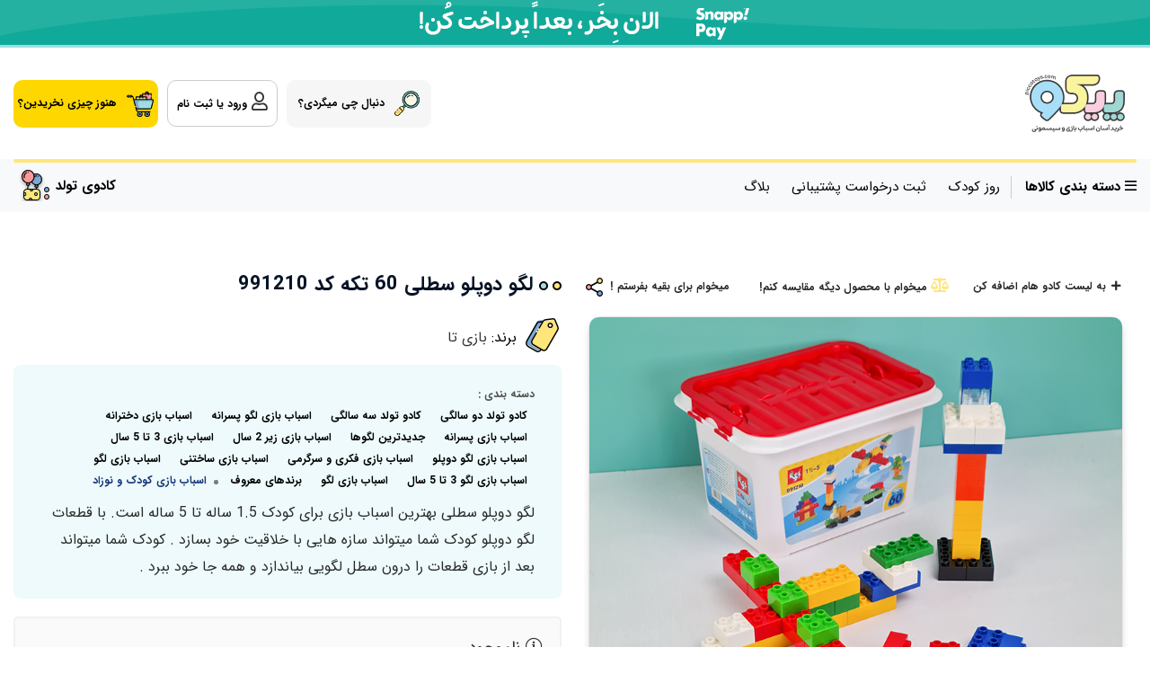

--- FILE ---
content_type: text/html; charset=utf-8
request_url: https://piccotoys.com/product/5545829
body_size: 32205
content:
<!DOCTYPE html>
<html dir="rtl" lang="fa-IR" class="mode-widget top_banner_enabled webkit safari chrome mac mode_desktop service_1 site_piccotoys site_766721 plan_5 theme_7 theme_config_70096 module_shop module_2102 page_product access_0 level_0 lang_persian wide_on dir_rtl mode_smart mode_entry"> 
<head><template class='lazy-code'><!-- Google Tag Manager -->
<script>(function(w,d,s,l,i){w[l]=w[l]||[];w[l].push({'gtm.start':
new Date().getTime(),event:'gtm.js'});var f=d.getElementsByTagName(s)[0],
j=d.createElement(s),dl=l!='dataLayer'?'&l='+l:'';j.async=true;j.src=
'https://www.googletagmanager.com/gtm.js?id='+i+dl;f.parentNode.insertBefore(j,f);
})(window,document,'script','dataLayer','GTM-K73HF6F');</script>
<!-- End Google Tag Manager --></template>	<title>خرید بهترین مدل لگو دوپلو سطلی با کمترین قیمت</title>
	<meta charset="utf-8">
	<meta http-equiv="X-UA-Compatible" content="IE=edge">
	<meta name="viewport" content="width=device-width, initial-scale=1, shrink-to-fit=no">
	
<!--[if lt IE 9]>
  <script src="https://oss.maxcdn.com/libs/html5shiv/3.7.0/html5shiv.js"></script>
  <script src="https://oss.maxcdn.com/libs/respond.js/1.4.2/respond.min.js"></script>
<![endif]-->
	<link rel="alternate" href="https://piccotoys.com/feed" title="خرید اسباب بازی آنلاین: فروشگاه اسباب بازی اینترنتی کودک" type="application/rss+xml">	<link rel="shortcut icon" href="https://cdnfa.ir/piccotoys/17bc/uploads/لوگو/icon.png" type="image/x-icon"><meta name="title" content="لگو دوپلو سطلی 60 تکه کد 991210" >
<meta property="og:title" content="لگو دوپلو سطلی 60 تکه کد 991210" >
<meta name="twitter:title" content="لگو دوپلو سطلی 60 تکه کد 991210" >
<meta name="description" content="لگو دوپلو  سطلی 60 قطعه بهترین اسباب بازی برای کودک 1.5 ساله تا 5 ساله است . با قطعات لگو دوپلو میتوانید سازه هایی با خلاقیت خود بسازید و ذهن کودک را تقویت کنید ." >
<meta name="twitter:description" content="لگو دوپلو  سطلی 60 قطعه بهترین اسباب بازی برای کودک 1.5 ساله تا 5 ساله است . با قطعات لگو دوپلو میتوانید سازه هایی با خلاقیت خود بسازید و ذهن کودک را تقویت کنید ." >
<meta property="og:description" content="لگو دوپلو  سطلی 60 قطعه بهترین اسباب بازی برای..." >
<link rel="canonical" href="https://piccotoys.com/product/5545829" >
<meta name="keywords" content="لگو دوپلو , لگو سطلی , لگو 60 قطعه , لگو ایرانی" >
<meta property="og:locale" content="fa_IR" >
<meta property="og:site_name" content="خرید اسباب بازی آنلاین: فروشگاه اسباب بازی اینترنتی کودک" >
<meta property="og:type" content="article" >
<meta property="og:url" content="https://piccotoys.com/product/5545829" >
<meta name="twitter:card" content="summary_large_image" >
<meta name="twitter:url" content="https://piccotoys.com/product/5545829" >
<meta property="og:article:published_time" content="2024-02-26UTC14:56:00Z" >
<meta property="og:article:modified_time" content="2025-01-24UTC18:39:54Z" >
<meta name="date" content="2025-01-24 18:39:54 UTC" >
<link rel="image_src" href="https://cdnfa.com/piccotoys/17bc/files/8917168.jpg" >
<meta property="og:image" content="https://cdnfa.com/piccotoys/17bc/files/8917168.jpg" >
<meta property="og:image:secure_url" content="https://cdnfa.com/piccotoys/17bc/files/8917168.jpg" >
<meta name="twitter:image" content="https://cdnfa.com/piccotoys/17bc/files/8917168.jpg" >
<meta name="sailthru.image.thumb" content="https://cdnfa.com/piccotoys/17bc/files/thumb/8917168.jpg" >
<meta name="sailthru.image.full" content="https://cdnfa.com/piccotoys/17bc/files/8917168.jpg" >
<meta property="og:image:width" content="640" >
<meta property="og:image:height" content="480" >
<meta property="og:image:type" content="image/jpeg" >
<meta name="robots" content="index,follow,max-image-preview:large" >
<link rel="preconnect" href="https://s5.cdnfa.com">
<link rel="preconnect" href="https://s6.cdnfa.com">
<link rel="preconnect" href="https://cdnfa.com">
<link rel="dns-prefetch" href="https://s5.cdnfa.com">
<link rel="dns-prefetch" href="https://s6.cdnfa.com">
<link rel="dns-prefetch" href="https://cdnfa.com">
<script>
    !function (t, e, n) {
        t.yektanetAnalyticsObject = n, t[n] = t[n] || function () {
            t[n].q.push(arguments)
        }, t[n].q = t[n].q || [];
        var a = new Date, r = a.getFullYear().toString() + "0" + a.getMonth() + "0" + a.getDate() + "0" + a.getHours(),
            c = e.getElementsByTagName("script")[0], s = e.createElement("script");
        s.id = "ua-script-eDuSWjUG"; s.dataset.analyticsobject = n;
        s.async = 1; s.type = "text/javascript";
        s.src = "https://cdn.yektanet.com/rg_woebegone/scripts_v3/eDuSWjUG/rg.complete.js?v=" + r, c.parentNode.insertBefore(s, c)
    }(window, document, "yektanet");
</script>


	<meta name="theme-color" content="#FAFAFA">
	<meta name="msapplication-navbutton-color" content="#FAFAFA">
	<meta name="apple-mobile-web-app-status-bar-style" content="#FAFAFA">
	<meta name="apple-mobile-web-app-capable" content="yes">
<link rel="stylesheet" type="text/css" href="https://cdnfa.com/src/global/css/bootstrap.rtl.4.2.1.css" >
<link rel="stylesheet" type="text/css" href="https://cdnfa.com/src/themes/theme_7/70096/theme.766721.rtl.css?1761737138" id='theme_style' >
<link rel="stylesheet" type="text/css" href="https://cdnfa.com/src/global/css/mmenu.8.5.css" >
<link rel="stylesheet" type="text/css" href="https://cdnfa.com/src/global/css/fontawesome5.7.2.css" >
<link rel="stylesheet" type="text/css" href="https://cdnfa.com/src/global/css/jquery.fancybox.css" >
<link rel="stylesheet" type="text/css" href="https://cdnfa.com/src/global/css/hover.css" >
<script type="application/ld+json">
[
    {
        "@context": "http://schema.org/",
        "@type": "Product",
        "name": "خرید بهترین مدل لگو دوپلو سطلی با کمترین قیمت",
        "productID": "5545829",
        "sku": "5545829",
        "description": "لگو دوپلو  سطلی 60 قطعه بهترین اسباب بازی برای کودک 1.5 ساله تا 5 ساله است . با قطعات لگو دوپلو میتوانید سازه هایی با خلاقیت خود بسازید و ذهن کودک را تقویت کنید .",
        "image": [
            "https://cdnfa.com/piccotoys/17bc/files/8917168.jpg",
            "https://cdnfa.com/piccotoys/17bc/files/8735471.jpg",
            "https://cdnfa.com/piccotoys/17bc/files/8917169.jpg",
            "https://cdnfa.com/piccotoys/17bc/files/8735465.jpg",
            "https://cdnfa.com/piccotoys/17bc/files/8735468.jpg"
        ],
        "brand": {
            "@type": "Brand",
            "name": "بازی تا",
            "url": "https://piccotoys.com/brands/bazita",
            "image": "https://cdnfa.com/piccotoys/17bc/brand/115194_bazita.jpg"
        },
        "category": [
            "کادو تولد دو سالگی",
            "کادو تولد سه سالگی",
            "اسباب بازی لگو پسرانه",
            "اسباب بازی دخترانه",
            "اسباب بازی پسرانه",
            "جدیدترین لگوها",
            "اسباب بازی زیر 2 سال",
            "اسباب بازی 3 تا 5 سال",
            "اسباب بازی لگو دوپلو",
            "اسباب بازی فکری و سرگرمی",
            "اسباب بازی ساختنی",
            "اسباب بازی لگو",
            "اسباب بازی لگو 3 تا 5 سال",
            "اسباب بازی لگو",
            "برندهای معروف",
            "اسباب بازی کودک و نوزاد"
        ],
        "offers": {
            "@type": "Offer",
            "availability": "http://schema.org/OutOfStock",
            "price": 0,
            "priceCurrency": "IRR",
            "priceValidUntil": "2025-11-16",
            "url": "https://piccotoys.com/product/5545829"
        },
        "aggregateRating": {
            "@type": "AggregateRating",
            "worstRating": 1,
            "bestRating": 5,
            "ratingValue": "4",
            "reviewCount": "1",
            "ratingCount": "1"
        },
        "review": {
            "@type": "Review",
            "reviewRating": {
                "@type": "Rating",
                "worstRating": 1,
                "bestRating": 5,
                "ratingValue": "4"
            },
            "author": {
                "@type": "Person",
                "name": "سحر ملکی"
            }
        }
    },
    {
        "@context": "http://schema.org",
        "@type": "BreadcrumbList",
        "itemListElement": [
            {
                "@type": "ListItem",
                "position": 1,
                "item": {
                    "@id": "https://piccotoys.com/",
                    "name": "صفحه اصلی"
                }
            },
            {
                "@type": "ListItem",
                "position": 2,
                "item": {
                    "@id": "https://piccotoys.com/toy",
                    "name": "اسباب بازی کودک و نوزاد"
                }
            },
            {
                "@type": "ListItem",
                "position": 3,
                "item": {
                    "@id": "https://piccotoys.com/toy/connectable-toys",
                    "name": "اسباب بازی لگو"
                }
            }
        ]
    },
    {
        "@context": "https://schema.org",
        "@type": "Organization",
        "name": "پیکوتویز",
        "brand": {
            "@type": "Brand",
            "name": "پیکوتویز",
            "logo": "https://cdnfa.com/piccotoys/17bc/uploads/1-logo/pico-new-logo.png"
        },
        "logo": "https://cdnfa.com/piccotoys/17bc/uploads/1-logo/pico-new-logo.png",
        "image": "https://cdnfa.com/piccotoys/17bc/uploads/1-logo/pico-new-logo.png",
        "alternateName": [
            "piccotoys.com"
        ],
        "description": "لگو دوپلو  سطلی 60 قطعه بهترین اسباب بازی برای کودک 1.5 ساله تا 5 ساله است . با قطعات لگو دوپلو میتوانید سازه هایی با خلاقیت خود بسازید و ذهن کودک را تقویت کنید .",
        "url": "https://piccotoys.com/"
    }
]
</script>
<style type="text/css" media="screen">#box_comments{display:none;}.captcha{background-color: #fff;background-repeat: no-repeat;background-position: right;}
.input-group {
  display: flex !important;
  align-items: stretch !important;
  flex-wrap: nowrap !important;
}

.input-group > .form-control,
.input-group > .custom-select,
.input-group > .form-control-plaintext {
  position: relative !important;
  flex: 1 1 auto !important;
  width: 1% !important;
  min-width: 0 !important;
  margin-bottom: 0 !important;
}

.input-group-prepend,
.input-group-append {
  display: flex !important;
  align-items: center !important;
}

.input-group-prepend { margin-right: -1px !important; }
.input-group-append { margin-left: -1px !important; }

html[dir='rtl'] .input-group-prepend { order: 2; margin-right: 0; margin-left: -1px; }
html[dir='rtl'] .input-group-append { order: 1; margin-left: 0; margin-right: -1px; }

.banner-top .banner-image{background-image:url('https://cdnfa.com/piccotoys/17bc/uploads/rabiei/top-banner/snap-web-ok.gif');}
</style></head>
<body><template class='lazy-code'><!-- Google Tag Manager (noscript) -->
<noscript><iframe src="https://www.googletagmanager.com/ns.html?id=GTM-K73HF6F"
height="0" width="0" style="display:none;visibility:hidden"></iframe></noscript>
<!-- End Google Tag Manager (noscript) --></template>	<div id="loading">Loading...</div>
		
<div class="page">
<div class="">
<div class='wrapper clearfix'>

<!-- header -->
<header>
	<!-- header primary -->
	<div class='header-primary clearfix'>
		<div class="container-fluid">
			<div class='header-primary-inner align-items-center'>
				<a class="logo" href="https://piccotoys.com/">
          <div class="image">
        <img src="https://cdnfa.com/piccotoys/17bc/uploads/1-logo/pico-new-logo.png" alt="خرید اسباب بازی آنلاین: فروشگاه اسباب بازی اینترنتی کودک" width="100" height="">
      </div>
    </a> 
				<div class="header-button">
											<a class='header_btn_1 header_btn  toolbar inactive mobile-search toolar-search search-toggle' id="mobile-search">
							<img src='https://cdnfa.ir/piccotoys/17bc/uploads/rabiei/search.png' alt="دنبال چی میگردی؟">							<span class='header_btn_title'>دنبال چی میگردی؟</span>
						</a>
										
				    <div class="user-area">
    <div class="user-toggle">
                <li><a class="signin btn-dialog" href="https://piccotoys.com/signin"><i class="far fa-user fa-lg"></i> <span class="title"> ورود یا ثبت نام  </span></a></li>
            </div>
</div>					
						<div class="basket-area">
				
		<div class="basket-toggle">

									<span class='header_btn_3 header_btn'>
						<img src='https://cdnfa.ir/piccotoys/17bc/uploads/logo shabanian/sbd-buy.png' alt="هنوز چیزی نخریدین؟">						<span class='header_btn_title'>هنوز چیزی نخریدین؟</span>
					</span>
				
		</div>
		<div class="basket-menu">
			<div id="basket">
				<ul class="basket-items">
								</ul>
				<div id="basket_free" >سبد خرید شما خالی است</div>
				<div id="checkout" class="clearfix hidden" >
					<div class="sum_basket_title">مجموع: <span id="sum_basket">0</span> تومان</div>
					<a class="btn btn-custom" id="checkout_link" href="https://piccotoys.com/cart">تسویه حساب</a>
				</div>
			</div>
		</div>
		</div>
	
				</div>
			</div>
		</div>
	</div>
	<!-- /header primary -->

    <!-- header menu -->
	<div class='header-menu clearfix'>
		<div class="container-fluid">
		    <div class="border-box"></div>
			<div class="menu-section">	
                
                <div class="header-menu-section">
    				<div class='header-menu clearfix'>
    					<div class="box-category-heading inactive" data-toggle="collapse" data-target="#demo">
    						<div class="box-category">
    							<i class="far fa-bars"></i>
    							<span>دسته بندی کالاها </span>
    						</div>
    					</div>
    					<nav class='main-menu-inner clearfix row collapse ' id="demo">
    						<ul class='menu-2 menu-custom menu-2 mega two-level' id='menu_header'><li><a href='https://piccotoys.com/'>صفحه اصلی</a></li><li><a title='ثبت درخواست پشتیبانی' class='page_273383' href='https://piccotoys.com/support'>ثبت درخواست پشتیبانی</a></li><li><a title='تخفیفی ها %' class='page_248935' href='https://piccotoys.com/discount'>تخفیفی ها %</a></li><li><a title='اسباب بازی های جدید' class='page_273359' href='https://piccotoys.com/tags/new-toys'>اسباب بازی های جدید</a></li><li class='deep-3'><a title='اسباب بازی دخترانه' class='page_259210' href='https://piccotoys.com/toy/girls-toys'>اسباب بازی دخترانه</a><ul><li><a title='عروسک دخترانه ' class='page_248846' href='https://piccotoys.com/toy/girls-world'>عروسک دخترانه </a><ul><li><a title='خانه عروسک' class='page_249033' href='https://piccotoys.com/toy/girls-world/home-dolls'>خانه عروسک</a></li><li><a title='کالسکه و تخت عروسک' class='page_249034' href='https://piccotoys.com/toy/girls-world/carriage-and-doll-beds'>کالسکه و تخت عروسک</a></li></ul></li><li><a title='ست لوازم آرایش کودک' class='page_278902' href='https://piccotoys.com/toy/girls-toys/makeup-set'>ست لوازم آرایش کودک</a></li></ul></li><li class='deep-2'><a title='اسباب بازی پسرانه' class='page_249214' href='https://piccotoys.com/toy/toys-for-boys'>اسباب بازی پسرانه</a><ul><li><a title='تفنگ اسباب بازی کودک' class='page_248871' href='https://piccotoys.com/toy/toys-for-boys/kids-guns-and-bows'>تفنگ اسباب بازی کودک</a></li><li><a title='اسباب بازی جنگی و پلیسی ' class='page_249216' href='https://piccotoys.com/toy/toys-for-boys/police-and-war-toys'>اسباب بازی جنگی و پلیسی </a></li><li><a title='اسباب بازی ابزار کار و راهسازی ' class='page_249217' href='https://piccotoys.com/toy/toys-for-boys/tool-sets-toys'>اسباب بازی ابزار کار و راهسازی </a></li></ul></li><li class='deep-2'><a title='اسباب بازی بر اساس سن' class='page_248827' href='#'>اسباب بازی بر اساس سن</a><ul><li><a title='۰ تا ۶ ماه' class='page_264133' href='https://piccotoys.com/toy/baby-toys/baby-toys-for-first-6-months'>۰ تا ۶ ماه</a></li><li><a title='۶ ماه تا ۱ سال' class='page_264134' href='https://piccotoys.com/toy/baby-toys/toys-for-6-12-months'>۶ ماه تا ۱ سال</a></li><li><a title='زیر ۲ سال' class='page_264136' href='https://piccotoys.com/toy/toys-under-two-year'>زیر ۲ سال</a></li><li><a title='۳ تا ۵ سال' class='page_264135' href='https://piccotoys.com/toy/toys-for-3-5-year-kids'>۳ تا ۵ سال</a></li><li><a title='۵ تا ۷ سال' class='page_264137' href='https://piccotoys.com/toy/toys-for-5-7-year-kids'>۵ تا ۷ سال</a></li><li><a title='7 تا ۱۱ سال' class='page_264138' href='https://piccotoys.com/toy/asbab-game-7-tarrahi-11-sal'>7 تا ۱۱ سال</a></li><li><a title='11 سال به بالا' class='page_270565' href='https://piccotoys.com/toy/toys-eleven-years-above'>11 سال به بالا</a></li></ul></li><li class='deep-2'><a title='اسباب بازی بر اساس کاراکتر' class='page_249048' href='#'>اسباب بازی بر اساس کاراکتر</a><ul><li><a title='اسباب بازی سگ های نگهبان' class='page_249017' href='https://piccotoys.com/toy/paw-patrol-toys'>اسباب بازی سگ های نگهبان</a></li><li><a title='اسباب بازی توی استوری' class='page_273855' href='https://piccotoys.com/toy/toy-story-toys' target='_blank'>اسباب بازی توی استوری</a></li><li><a title='شخصیت های دیزنی' class='page_273856' href='https://piccotoys.com/toy/disney-toys' target='_blank'>شخصیت های دیزنی</a></li><li><a title='اسباب بازی کوکوملون' class='page_265844' href='https://piccotoys.com/toy/cocomelon-toys'>اسباب بازی کوکوملون</a></li><li><a title='اسباب بازی پپا پیگ' class='page_273857' href='https://piccotoys.com/toy/peppa-pig-toys' target='_blank'>اسباب بازی پپا پیگ</a></li><li><a title='اسباب بازی قهرمانان ' class='page_249215' href='https://piccotoys.com/toy/toys-for-boys/superhero-toys'>اسباب بازی قهرمانان </a></li><li><a title='اسباب بازی ماین کرفت' class='page_265843' href='https://piccotoys.com/toy/toys-for-boys/minecraft-toys'>اسباب بازی ماین کرفت</a></li><li><a title='باربی' class='page_273358' href='https://piccotoys.com/brands/barbie'>باربی</a></li></ul></li><li class='deep-3'><a title='اسباب بازی کودک و نوزاد' class='page_248829' href='https://piccotoys.com/toy'><i class='51697 fa-fw'></i> اسباب بازی کودک و نوزاد</a><ul><li><a title='اسباب بازی نوزاد' class='page_248882' href='https://piccotoys.com/toy/baby-toys'>اسباب بازی نوزاد</a><ul><li><a title='واکر کودک' class='page_248865' href='https://piccotoys.com/toy/baby-racker'>واکر کودک</a></li><li><a title='جغجغه و دندان گیر نوزاد' class='page_248884' href='https://piccotoys.com/toy/baby-toys/baby-rattles'>جغجغه و دندان گیر نوزاد</a></li><li><a title='آویز تخت نوزاد و کودک' class='page_248885' href='https://piccotoys.com/toy/baby-toys/baby-bed-pendant'>آویز تخت نوزاد و کودک</a></li><li><a title='اسباب بازی حمام کودک' class='page_248886' href='https://piccotoys.com/toy/baby-toys/baby-bath-toy'>اسباب بازی حمام کودک</a></li><li><a title='راکر کودک چوبی و پارچه ای' class='page_248863' href='https://piccotoys.com/toy/wooden-walker-and-walker-baby'>راکر کودک چوبی و پارچه ای</a></li></ul></li><li><a title='اسباب بازی ساختنی' class='page_261658' href='https://piccotoys.com/toy/educational-toys'>اسباب بازی ساختنی</a></li><li><a title='عروسک شانسی' class='page_278794' href='https://piccotoys.com/toy/surprising-dolls'>عروسک شانسی</a></li><li><a title='اسباب بازی مگنتی و مغناطیسی' class='page_262705' href='https://piccotoys.com/toy/magnetic-toys'>اسباب بازی مگنتی و مغناطیسی</a></li><li><a title='اسباب بازی لگو' class='page_248848' href='https://piccotoys.com/toy/connectable-toys'>اسباب بازی لگو</a></li><li><a title='جورچین و پازل' class='page_248875' href='https://piccotoys.com/toy/lego-kudak'>جورچین و پازل</a></li><li><a title='اسباب بازی فکری و سرگرمی' class='page_249425' href='https://piccotoys.com/toy/intelligence-and-entertainment'>اسباب بازی فکری و سرگرمی</a><ul><li><a title='برد گیم' class='page_278753' href='https://piccotoys.com/toy/intelligence-and-entertainment/board-game'>برد گیم</a></li></ul></li><li><a title='اسباب بازی هوشمند و رباتیک' class='page_249051' href='https://piccotoys.com/toy/robot-intelligence-toy'>اسباب بازی هوشمند و رباتیک</a></li><li><a title='اسباب بازی های حرکتی و نخ کش' class='page_249085' href='https://piccotoys.com/toy/asbab-bazi-haye-nkh-kesh'>اسباب بازی های حرکتی و نخ کش</a></li><li><a title='ماشین' class='page_249251' href='https://piccotoys.com/toy/toy-car'>ماشین</a><ul><li><a title='ماشین کنترلی' class='page_249254' href='https://piccotoys.com/toy/toy-car/rc-cars'>ماشین کنترلی</a></li><li><a title='ماشین شارژی' class='page_249253' href='https://piccotoys.com/toy/toy-car/rechargeable-car'>ماشین شارژی</a></li><li><a title='ماشین پایی و پدالی' class='page_249255' href='https://piccotoys.com/toy/toy-car/ride-on-car'>ماشین پایی و پدالی</a></li><li><a title='ماشین قدرتی و عقب کش' class='page_249256' href='https://piccotoys.com/toy/toy-car/pull-back-vehicles'>ماشین قدرتی و عقب کش</a></li><li><a title='ماشین کاری' class='page_249257' href='https://piccotoys.com/toy/toy-car/occupation-car'>ماشین کاری</a></li><li><a title='پارکینگ و ریسینگ' class='page_249258' href='https://piccotoys.com/toy/toy-car/raceing-track-parking-garage'>پارکینگ و ریسینگ</a></li></ul></li><li><a title='وسایل نقلیه کودک به غیر از ماشین' class='page_249261' href='https://piccotoys.com/toy/kid-vehicles-except-car'>وسایل نقلیه کودک به غیر از ماشین</a><ul><li><a title='سه چرخه کودک ' class='page_249218' href='https://piccotoys.com/toy/kid-vehicles-except-car/kids-tricycle'>سه چرخه کودک </a></li><li><a title=' لوپ کار' class='page_260455' href='https://piccotoys.com/toy/kid-vehicles-except-car/loopcar'> لوپ کار</a></li><li><a title='موتور اسباب بازی' class='page_249264' href='https://piccotoys.com/toy/kid-vehicles-except-car/toy-bike'>موتور اسباب بازی</a></li><li><a title='اسکوتر کودک' class='page_249262' href='https://piccotoys.com/toy/kid-vehicles-except-car/kid-scooter'>اسکوتر کودک</a></li><li><a title='قطار اسباب بازی' class='page_249268' href='https://piccotoys.com/toy/kid-vehicles-except-car/toy-train'>قطار اسباب بازی</a></li><li><a title='قایق و کشتی اسباب بازی' class='page_249266' href='https://piccotoys.com/toy/kid-vehicles-except-car/toy-boat-ship'>قایق و کشتی اسباب بازی</a></li></ul></li><li><a title='عروسک پارچه ای' class='page_249032' href='https://piccotoys.com/toy/polishing-doll-and-figurine'>عروسک پارچه ای</a><ul><li><a title='عروسک پولیشی' class='page_274423' href='https://piccotoys.com/toy/polishing-doll-and-figurine/stuffed-toy' target='_blank'>عروسک پولیشی</a></li></ul></li><li><a title='فیگور و اکشن فیگور' class='page_248987' href='https://piccotoys.com/toy/action-figure'>فیگور و اکشن فیگور</a></li><li><a title='اسباب بازی چوبی کودک' class='page_248866' href='https://piccotoys.com/toy/toys-and-wooden-structures'>اسباب بازی چوبی کودک</a><ul><li><a title='اسباب بازی مونته سوری' class='page_266016' href='https://piccotoys.com/toy/lego-kudak/pazl-chobi-koodak/montessori-toys'>اسباب بازی مونته سوری</a></li></ul></li><li><a title='ابزار موسیقی کودک' class='page_248874' href='https://piccotoys.com/toy/music-instrument'>ابزار موسیقی کودک</a><ul><li><a title='پیانو کودک' class='page_260471' href='https://piccotoys.com/toy/music-instrument/piano'>پیانو کودک</a></li></ul></li><li><a title='لوازم آب بازی و شن بازی کودک' class='page_248880' href='https://piccotoys.com/toy/water-games-and-sand-game'>لوازم آب بازی و شن بازی کودک</a><ul><li><a title='استخر شن بازی' class='page_267528' href='https://piccotoys.com/toy/water-games-and-sand-game/sand-box'>استخر شن بازی</a></li></ul></li><li><a title='اسباب بازی نقش آفرینی' class='page_275757' href='https://piccotoys.com/role-playing-toy' target='_blank'>اسباب بازی نقش آفرینی</a></li><li><a title='لباس نمایش کودک( لباس بالماسکه کودک)' class='page_248869' href='https://piccotoys.com/toy/role-play-costume'>لباس نمایش کودک( لباس بالماسکه کودک)</a></li><li><a title='آشپزخانه و وسایل آشپزی اسباب بازی' class='page_248847' href='https://piccotoys.com/toy/play-kitchen'>آشپزخانه و وسایل آشپزی اسباب بازی</a></li></ul></li><li class='deep-3'><a title='سیسمونی نوزاد' class='page_248830' href='https://piccotoys.com/sismoni'>سیسمونی نوزاد</a><ul><li><a title='اکسسوری کودک' class='page_265329' href='https://piccotoys.com/sismoni/clothing/baby-clothes-baby/accessory'>اکسسوری کودک</a></li><li><a title='صندلی ماشین کودک' class='page_248851' href='https://piccotoys.com/sismoni/child-car-seat'>صندلی ماشین کودک</a><ul><li><a title='صندلی ماشین گروه 0 + (از بدو تولد)' class='page_248977' href='https://piccotoys.com/sismoni/child-car-seat/carseat-0'>صندلی ماشین گروه 0 + (از بدو تولد)</a></li><li><a title='صندلی ماشین گروه 1 (9 ماه تا 3.5 سال)' class='page_248976' href='https://piccotoys.com/sismoni/child-car-seat/sndli-mashin-9mah-tarrahi-4sal/sndli-9mah-tarrahi-3-5sal'>صندلی ماشین گروه 1 (9 ماه تا 3.5 سال)</a></li><li><a title='صندلی ماشین گروه 2/3 (3.5 تا 12 سال)' class='page_249020' href='https://piccotoys.com/sismoni/child-car-seat/sndli-mashin-gorooh-2-3'>صندلی ماشین گروه 2/3 (3.5 تا 12 سال)</a></li><li><a title='بوستر کودک boster' class='page_249021' href='https://piccotoys.com/sismoni/child-car-seat/bonsr-boncer'>بوستر کودک boster</a></li><li><a title='کریر car seat' class='page_248975' href='https://piccotoys.com/sismoni/child-car-seat/krir-car-seat'>کریر car seat</a></li><li><a title='لوازم جانبی صندلی ماشین کودک' class='page_249046' href='https://piccotoys.com/sismoni/child-car-seat/lavazem-janebi-mashin'>لوازم جانبی صندلی ماشین کودک</a></li></ul></li><li><a title='کالسکه کودک' class='page_248852' href='https://piccotoys.com/sismoni/baby-carriage'>کالسکه کودک</a><ul><li><a title='کالسکه مسافرتی' class='page_249037' href='https://piccotoys.com/sismoni/baby-carriage/kalskh-msafrti'>کالسکه مسافرتی</a></li><li><a title='کالسکه سه چرخ' class='page_249038' href='https://piccotoys.com/sismoni/baby-carriage/kalskh-3-jrkh'>کالسکه سه چرخ</a></li><li><a title='کالسکه چهار چرخ' class='page_249039' href='https://piccotoys.com/sismoni/baby-carriage/kalskh-4-chrkh'>کالسکه چهار چرخ</a></li><li><a title='کالسکه دوقلو' class='page_249040' href='https://piccotoys.com/sismoni/baby-carriage/kalskh-doghlo'>کالسکه دوقلو</a></li><li><a title='لوازم جانبی کالسکه' class='page_249041' href='https://piccotoys.com/sismoni/baby-carriage/stroller-accessories'>لوازم جانبی کالسکه</a></li></ul></li><li><a title='آغوشی کودک و کیسه خواب.سبد حمل' class='page_248988' href='https://piccotoys.com/sismoni/carrier-and-sleeping-bag-and-baby-carrier-basket'>آغوشی کودک و کیسه خواب.سبد حمل</a></li><li><a title='تخت و تخت پارک کودک' class='page_248995' href='https://piccotoys.com/sismoni/beds-and-beds-of-the-children-s-park'>تخت و تخت پارک کودک</a><ul><li><a title='تاب برقی و نی نی لای لای کودک' class='page_249010' href='https://piccotoys.com/sismoni/beds-and-beds-of-the-children-s-park/electric-twist'>تاب برقی و نی نی لای لای کودک</a></li><li><a title='سرویس تخت چوبی و گهواره چوبی' class='page_249011' href='https://piccotoys.com/sismoni/beds-and-beds-of-the-children-s-park/wooden-bed-and-wooden-cradle-service'>سرویس تخت چوبی و گهواره چوبی</a></li></ul></li><li><a title='بهداشت و حمام کودک' class='page_248994' href='https://piccotoys.com/sismoni/health-and-baby-bath'>بهداشت و حمام کودک</a><ul><li><a title='لگن (گارشو) و صندلی توالت کودک' class='page_249003' href='https://piccotoys.com/sismoni/health-and-baby-bath/baby-toilet-seat'>لگن (گارشو) و صندلی توالت کودک</a></li><li><a title='ست حوله و لیف کودک' class='page_249004' href='https://piccotoys.com/sismoni/health-and-baby-bath/towel-set'>ست حوله و لیف کودک</a></li><li><a title='ست بهداشتی' class='page_249005' href='https://piccotoys.com/sismoni/health-and-baby-bath/sanitary-set'>ست بهداشتی</a></li><li><a title='شانه و برس و مسواک' class='page_249006' href='https://piccotoys.com/sismoni/health-and-baby-bath/comb-brush-and-toothbrush'>شانه و برس و مسواک</a></li><li><a title='پوشک نوزاد' class='page_249007' href='https://piccotoys.com/sismoni/health-and-baby-bath/baby-diapers'>پوشک نوزاد</a></li><li><a title='ماشین لباسشویی کودک' class='page_249008' href='https://piccotoys.com/sismoni/health-and-baby-bath/baby-washing-machine'>ماشین لباسشویی کودک</a></li><li><a title='خشک کن و آویز لباس کودک' class='page_249009' href='https://piccotoys.com/sismoni/health-and-baby-bath/dryer-and-baby-clothes-pendant'>خشک کن و آویز لباس کودک</a></li></ul></li><li><a title='لوازم تغذیه کودک و نوزاد' class='page_248993' href='https://piccotoys.com/sismoni/nutrition'>لوازم تغذیه کودک و نوزاد</a><ul><li><a title='صندلی غذای کودک' class='page_248997' href='https://piccotoys.com/sismoni/nutrition/baby-food-chair'>صندلی غذای کودک</a></li><li><a title='ظرف و قاشق غذاخوری کودک' class='page_248998' href='https://piccotoys.com/sismoni/nutrition/baby-food-containers'>ظرف و قاشق غذاخوری کودک</a></li><li><a title='پستانک، شیشه شیر و لیوان کودک' class='page_248999' href='https://piccotoys.com/sismoni/nutrition/a-pacifier-a-glass-of-milk-and-a-baby-glass'>پستانک، شیشه شیر و لیوان کودک</a></li></ul></li><li><a title='کیف لوازم نوزاد و مادر' class='page_248906' href='https://piccotoys.com/kif-va-chmdan-koodak/sak-lavazem-kudak'>کیف لوازم نوزاد و مادر</a></li></ul></li><li class='deep-2'><a title='اتاق خواب کودک' class='page_248854' href='https://piccotoys.com/sismoni/child-bedroom'>اتاق خواب کودک</a><ul><li><a title='فرش بازی کودک و تشک بازی نوزاد' class='page_248883' href='https://piccotoys.com/toy/baby-toys/baby-mattress'>فرش بازی کودک و تشک بازی نوزاد</a></li><li><a title='فرش اتاق کودک و نوزاد' class='page_248892' href='https://piccotoys.com/sismoni/child-bedroom/baby-s-room-carpet'>فرش اتاق کودک و نوزاد</a></li><li><a title='کاغذ دیواری اتاق کودک' class='page_248891' href='https://piccotoys.com/sismoni/child-bedroom/child-room-wall-paper'>کاغذ دیواری اتاق کودک</a></li><li><a title='سرویس خواب کودک' class='page_248895' href='https://piccotoys.com/sismoni/child-bedroom/children-bed-set'>سرویس خواب کودک</a></li><li><a title='پرده اتاق کودک' class='page_248898' href='https://piccotoys.com/sismoni/child-bedroom/baby-room-curtains'>پرده اتاق کودک</a></li><li><a title='کاور و بالش شیردهی' class='page_248897' href='https://piccotoys.com/manage/pages/?go=51755'>کاور و بالش شیردهی</a></li><li><a title='کیت قالب گیری دست و پای کودک' class='page_248896' href='https://piccotoys.com/sismoni/child-bedroom/kits-for-baby-hands-and-feet'>کیت قالب گیری دست و پای کودک</a></li><li><a title='قفسه و باکس اسباب بازی' class='page_249044' href='https://piccotoys.com/sismoni/child-bedroom/toy-shelves'>قفسه و باکس اسباب بازی</a></li><li><a title='چراغ خواب اتاق کودک' class='page_248900' href='https://piccotoys.com/sismoni/child-bedroom/baby-bed-lights'>چراغ خواب اتاق کودک</a></li><li><a title='تشک تعویض و جا پوشکی کودک' class='page_248899' href='https://piccotoys.com/sismoni/child-bedroom/mattresses-and-baby-diapers'>تشک تعویض و جا پوشکی کودک</a></li></ul></li><li><a title='میکروسکوپ' class='page_277542' href='https://piccotoys.com/microscopes-for-student' target='_blank'>میکروسکوپ</a></li><li><a title='تجهیزات مدارس' class='page_273847' href='https://piccotoys.com/school-equipment'>تجهیزات مدارس</a></li><li class='deep-3'><a title='تجهیزات مهد کودک، خانه بازی و پارک' class='page_248828' href='https://piccotoys.com/kindergarten'><i class='99660 fa-fw'></i> تجهیزات مهد کودک، خانه بازی و پارک</a><ul class='ulbg' style="background-image:url('99660');"><li><a title='لوازم برقی شهربازی' class='page_272902' href='https://piccotoys.com/kindergarten/digital-playground-toys'>لوازم برقی شهربازی</a></li><li><a title='تارتن و کروچت پارک' class='page_276158' href='https://piccotoys.com/kindergarten/tartan-crochet-park'>تارتن و کروچت پارک</a></li><li><a title='تخته هوش بیزی برد' class='page_264343' href='https://piccotoys.com/kindergarten/busyboard-playhouse'>تخته هوش بیزی برد</a></li><li><a title=' تاب و سرسره کودک' class='page_248840' href='https://piccotoys.com/kindergarten/swings-and-slides'> تاب و سرسره کودک</a></li><li><a title='کلبه کودک و چادر بازی کودک' class='page_248918' href='https://piccotoys.com/kindergarten/playhouse'>کلبه کودک و چادر بازی کودک</a></li><li><a title='الاکلنگ و راکر کودک' class='page_248842' href='https://piccotoys.com/kindergarten/flip-flops-and-kaya'>الاکلنگ و راکر کودک</a></li><li><a title='استخر توپ و پارک حفاظ کودک' class='page_248845' href='https://piccotoys.com/kindergarten/ball-pool-and-children-s-park'>استخر توپ و پارک حفاظ کودک</a><ul><li><a title='توپ رنگی' class='page_264851' href='https://piccotoys.com/kindergarten/ball-pool-and-children-s-park/color-ball-koodak'>توپ رنگی</a></li></ul></li><li><a title='اسباب بازی مشاغل کودک' class='page_248861' href='https://piccotoys.com/kindergarten/lavazem-khaneh-mashaghel'>اسباب بازی مشاغل کودک</a></li><li><a title='سازه های فومی' class='page_264232' href='https://piccotoys.com/kindergarten/foam-toys-equipment'>سازه های فومی</a></li><li><a title='میز و صندلی کودک' class='page_248841' href='https://piccotoys.com/kindergarten/baby-chair-and-table'>میز و صندلی کودک</a><ul><li><a title='میز و صندلی کودک ایکیا' class='page_275735' href='https://piccotoys.com/tags/ikea-childrens-table-chair' target='_blank'>میز و صندلی کودک ایکیا</a></li></ul></li><li><a title='لوازم ورزشی کودک' class='page_248850' href='https://piccotoys.com/kindergarten/sporting-goods'>لوازم ورزشی کودک</a><ul><li><a title='ترامپولین و جامپینگ' class='page_248879' href='https://piccotoys.com/kindergarten/sporting-goods/trampolin'>ترامپولین و جامپینگ</a></li></ul></li><li><a title='کفپوش تاتامی کودک' class='page_248857' href='https://piccotoys.com/kindergarten/tatami-kf-posh'>کفپوش تاتامی کودک</a></li><li><a title='سافت پلی گراند' class='page_278600' href='https://piccotoys.com/kindergarten/soft-playground'>سافت پلی گراند</a></li><li><a title='وسایل بازی کودکان در فضای باز' class='page_248858' href='https://piccotoys.com/kindergarten/outdoor-equipment'>وسایل بازی کودکان در فضای باز</a></li><li><a title='قلعه بادی شهربازی' class='page_248859' href='https://piccotoys.com/kindergarten/inflatable-products-for-children'>قلعه بادی شهربازی</a></li></ul></li><li class='deep-2'><a title='کادو تولد کودک' class='page_248878' href='https://piccotoys.com/presents'>کادو تولد کودک</a><ul><li><a title='کادو تولد یک سالگی' class='page_248952' href='https://piccotoys.com/presents/1-year-old-presents'>کادو تولد یک سالگی</a></li><li><a title='کادو تولد دو سالگی' class='page_248953' href='https://piccotoys.com/presents/2-year-old-presents'>کادو تولد دو سالگی</a></li><li><a title='کادو تولد سه سالگی' class='page_248954' href='https://piccotoys.com/presents/3-year-old-presents'>کادو تولد سه سالگی</a></li><li><a title='کادو تولد چهار سالگی' class='page_248955' href='https://piccotoys.com/presents/4-year-old-presents'>کادو تولد چهار سالگی</a></li><li><a title='کادو تولد پنج سالگی ' class='page_249213' href='https://piccotoys.com/presents/5-year-old-presents'>کادو تولد پنج سالگی </a></li><li><a title='هدیه مهمانان تولد' class='page_269051' href='https://piccotoys.com/presents/birthday-party-gift-ideas-for-guests'>هدیه مهمانان تولد</a></li></ul></li><li><a title='قطعات یدکی' class='page_274006' href='https://piccotoys.com/spare-parts'>قطعات یدکی</a></li><li><a title='لبوبو' class='page_278281' href='https://piccotoys.com/labubu'>لبوبو</a></li><li class='deep-2'><a title='لوازم تحریر کودک' class='page_249018' href='https://piccotoys.com/accessories-tahrir-koodak'>لوازم تحریر کودک</a><ul><li><a title='تخته نقاشی و ابزار نقاشی' class='page_249049' href='https://piccotoys.com/accessories-tahrir-koodak/shelves-and-boards'>تخته نقاشی و ابزار نقاشی</a></li><li><a title='کاغذ کادو' class='page_249042' href='https://piccotoys.com/accessories-tahrir-koodak/kaghaz-kado'>کاغذ کادو</a></li></ul></li><li><a title='کوله پشتی کودک و چمدان' class='page_264319' href='https://piccotoys.com/kif-va-chmdan-koodak'>کوله پشتی کودک و چمدان</a></li><li class='deep-3'><a title='کتاب و سی دی آموزشی' class='page_264317' href='#'>کتاب و سی دی آموزشی</a><ul><li><a title='کتاب کودک' class='page_248932' href='https://piccotoys.com/book'>کتاب کودک</a><ul><li><a title='راهنمای والدین' class='page_248937' href='https://piccotoys.com/book/parental-guidance-book'>راهنمای والدین</a></li><li><a title='گروه سنی الف' class='page_248938' href='https://piccotoys.com/book/gorooh-senni-alf'>گروه سنی الف</a></li><li><a title='گروه سنی ب' class='page_248939' href='https://piccotoys.com/book/kids-book-b'>گروه سنی ب</a></li><li><a title='گروه سنی ج' class='page_248947' href='https://piccotoys.com/book/kids-book'>گروه سنی ج</a></li></ul></li><li><a title='سی دی آموزشی' class='page_248930' href='https://piccotoys.com/educational-cd'>سی دی آموزشی</a></li></ul></li><li><a title='ایمنی و سلامت' class='page_248831' href='https://piccotoys.com/child-safety-accessories'>ایمنی و سلامت</a></li><li><a title='لوازم فانتزی' class='page_272018' href='https://piccotoys.com/fancy-accessories'>لوازم فانتزی</a></li></ul>    					</nav>
    				</div>
    				<ul class='menu-1' id='menu_nav'><!--home--><li><a class='page_758905 c-1991' href='https://piccotoys.com/celebration'>روز کودک</a></li><li><a class='page_578964 c-1995' href='https://piccotoys.com/support'>ثبت درخواست پشتیبانی</a></li><li><a class='page_113502 c-2101' href='https://piccotoys.com/blog'>بلاگ</a></li></ul>				</div>
				
									<a href='https://piccotoys.com/presents' class="hedaer_suggestions">
						<span class="hedaer_suggestions_text"> کادوی تولد</span>
					</a>
								
            	<div class="search-popup" id="search-section">
             		<div class='search_inner_section clearfix'>
            		   <div class="search-area">
	<form method="get" action="https://piccotoys.com/search" class="search-form clearfix ">
		<div class="input-group input-group-md">
			<span class="input-group-prepend">
				<button type="submit" class="btn btn-custom btn-search search_button" ><img src='https://cdnfa.ir/piccotoys/17bc/uploads/rabiei/search.png'></button>
			</span>		    
			<input id="searchht" class="form-control live-search q" type="text" name="q" autocomplete="off" maxlength="255" value="" placeholder="جستجوی محصول، دسته، برند...">

		</div>
	</form>	
</div>            		</div>
            		<div class="search-result"></div>
            	</div>					
			</div>
		</div>
		
	</div>
	<!-- /header menu -->

</header><!-- /header -->

<!-- main -->
<!--DESKTOP MODE-->
<div class="main-content">
	<div class="container-fluid">
		<div class="sides">
		    
			<div id="side_top">
							</div>
			
			<div class="row">
			    
			    				
				<main id="side_center" class="col-lg-12  col-xs-12 col-lg-push-0 col-xs-push-0 col-ms-push-0">
					<div class='box' id='box_product_details'><div class="product " id="product-5545829">
	<div class="body">
		  
	    <div class="body-top clearfix row">
			<div class="col-lg-6 col-md-6 col-sm-12 col-xs-12">
				<div class="btn-float">
				 	  <a id="atgl" href="https://list.piccotoys.com/files/additem.php?pid=5545829"><i class="fas fa-plus fa-fw"></i> به لیست کادو هام اضافه کن </a>
										<!-- 	<a class="btn-wishlist btn-wishlist-5545829" data-id="5545829"><i class="fal fa-heart fa-fw"></i> به لیست علاقه مندی هام اضافه کن !</a>-->
																<a class=" btn-lg btn-compare btn-compare-5545829" data-id="5545829"><i class="fal fa-balance-scale fa-fw"></i> میخوام با محصول دیگه مقایسه کنم!</a>
										<a class="btn-share" data-fancybox="share-box" data-src="#share-box"  >میخوام برای بقیه بفرستم ! <i class="fal fa-share-alt fa-fw"></i></a>
					<div id="share-box" class="rtl">
						<div class="h3"> اشتراک گذاری</div>
						<hr>
						<div class="h4">اشتراک گذاری در شبکه های اجتماعی:</div>
						<ul class="share ltr">
							<li><a class="facebook" rel="nofollow" title="هم‌رسانی در فیس‌بوک" href="http://www.facebook.com/sharer.php?u=https%3A%2F%2Fpiccotoys.com%2Fproduct%2F5545829&t=%D9%84%DA%AF%D9%88+%D8%AF%D9%88%D9%BE%D9%84%D9%88+%D8%B3%D8%B7%D9%84%DB%8C+60+%D8%AA%DA%A9%D9%87+%DA%A9%D8%AF+991210" onclick="window.open(this.href,'targetWindow','toolbar=no,location=no,status=no,menubar=no,scrollbars=yes,resizable=yes,width=700,height=450');return false"><i class="fa-fw fab fa-facebook"></i></a></li>
                            <li><a class="twitter" rel="nofollow" title="هم‌رسانی در توییتر" href="https://twitter.com/intent/tweet?text=" target="_blank"><i class="fa-fw fab fa-twitter"></i></a></li>
							<li><a class="telegram" rel="nofollow" title="هم‌رسانی در تلگرام" href="https://telegram.me/share/url?url=https%3A%2F%2Fpiccotoys.com%2Fproduct%2F5545829&text=%D9%84%DA%AF%D9%88+%D8%AF%D9%88%D9%BE%D9%84%D9%88+%D8%B3%D8%B7%D9%84%DB%8C+60+%D8%AA%DA%A9%D9%87+%DA%A9%D8%AF+991210" onclick="window.open(this.href,'targetWindow','toolbar=no,location=no,status=no,menubar=no,scrollbars=yes,resizable=yes,width=700,height=450');return false"><i class="fa-fw fab fa-telegram-plane"></i></a></li>
							<li><a class="whatsapp" rel="nofollow" title="هم‌رسانی در واتساپ" href="https://api.whatsapp.com/send?text=https%3A%2F%2Fpiccotoys.com%2Fproduct%2F5545829" onclick="window.open(this.href, 'targetWindow', 'toolbar=no,location=no,status=no,menubar=no,scrollbars=yes,resizable=yes,width=700,height=450'); return false;"><i class="fa-fw fab fa-whatsapp"></i></a></li>

						</ul>
						<hr>
						<div class="h4">آدرس کوتاه شده‌ی صفحه: <small class="short-link-msg ">برای کپی کردن لینک روی آن کلیک کنید</small></div>
						<div class="well ltr well-sm">
							<i class="fal fa-link"></i> <input readonly type="text" class="short-link" value="https://piccotoys.com/p/ngIR">
						</div>
					</div>		
				</div>			    
				<div class="section-right">
				    											<!-- <div class="easyzoom easyzoom--overlay" > </div> -->
						<a class="image" href="https://cdnfa.com/piccotoys/17bc/files/8917168.jpg" target="_blank" data-fancybox="slides" data-caption="لگو دوپلو سطلی 60 تکه کد 991210">
							<img id="main_product_image" width="800" height="800" src="https://cdnfa.com/piccotoys/17bc/files/normal/8917168.jpg" alt="لگو دوپلو سطلی 60 تکه کد 991210">
						</a>
					
											<div class="thumbs clearfix">
																																						<a class="thumb" target="_blank" href="https://cdnfa.com/piccotoys/17bc/files/8735471.jpg" data-fancybox="slides" data-caption="لگو دوپلو سطلی 60 تکه کد P/090/A">
									<img width="700" height="700" src="https://cdnfa.com/piccotoys/17bc/files/thumb/8735471.jpg" alt="لگو دوپلو سطلی 60 تکه کد P/090/A">
								</a>
																															<a class="thumb" target="_blank" href="https://cdnfa.com/piccotoys/17bc/files/8917169.jpg" data-fancybox="slides" data-caption="لگو دوپلو سطلی 60 تکه کد 991210">
									<img width="700" height="700" src="https://cdnfa.com/piccotoys/17bc/files/thumb/8917169.jpg" alt="لگو دوپلو سطلی 60 تکه کد 991210">
								</a>
																															<a class="thumb" target="_blank" href="https://cdnfa.com/piccotoys/17bc/files/8735465.jpg" data-fancybox="slides" data-caption="لگو دوپلو سطلی 60 تکه کد P/090/A">
									<img width="700" height="700" src="https://cdnfa.com/piccotoys/17bc/files/thumb/8735465.jpg" alt="لگو دوپلو سطلی 60 تکه کد P/090/A">
								</a>
																															<a class="thumb" target="_blank" href="https://cdnfa.com/piccotoys/17bc/files/8735468.jpg" data-fancybox="slides" data-caption="لگو دوپلو سطلی 60 تکه کد P/090/A">
									<img width="700" height="700" src="https://cdnfa.com/piccotoys/17bc/files/thumb/8735468.jpg" alt="لگو دوپلو سطلی 60 تکه کد P/090/A">
								</a>
																					</div>
									</div>
			</div>
	
			<div class="col-lg-6 col-md-6 col-sm-12 col-xs-12">
				<div class="section-left">
					<h1 id="nvt" class=" title custom-title">لگو دوپلو سطلی 60 تکه کد 991210</h1>
					<div class="info">
						<ul>
														<li class="brand">
								برند: <a href="https://piccotoys.com/brands/bazita">بازی تا</a>
							</li>
														<!--<li>کد: 5545829</li>-->
						</ul>
						<!---->
						
						<!--<span class="product-quantity">موجودی محصول : <span>0</span> عدد</span>-->
						
        				        				            										
					</div>
					<div class="subtitle-main">
												<div class="pages">
							<span class="category-title">دسته بندی : </span>
							<ul class="link-list"> 
																<li><a href="https://piccotoys.com/presents/2-year-old-presents">کادو تولد دو سالگی </a></li> 
																<li><a href="https://piccotoys.com/presents/3-year-old-presents">کادو تولد سه سالگی </a></li> 
																<li><a href="https://piccotoys.com/toy/lego/lego-for-boys">اسباب بازی لگو پسرانه </a></li> 
																<li><a href="https://piccotoys.com/toy/girls-toys">اسباب بازی دخترانه </a></li> 
																<li><a href="https://piccotoys.com/toy/toys-for-boys">اسباب بازی پسرانه </a></li> 
																<li><a href="https://piccotoys.com/toy/lego/new-lego-product">جدیدترین لگوها </a></li> 
																<li><a href="https://piccotoys.com/toy/toys-under-two-year">اسباب بازی زیر 2 سال </a></li> 
																<li><a href="https://piccotoys.com/toy/toys-for-3-5-year-kids">اسباب بازی 3 تا 5 سال </a></li> 
																<li><a href="https://piccotoys.com/toy/lego/lego-duplo">اسباب بازی لگو دوپلو </a></li> 
																<li><a href="https://piccotoys.com/toy/intelligence-and-entertainment">اسباب بازی فکری و سرگرمی </a></li> 
																<li><a href="https://piccotoys.com/toy/educational-toys">اسباب بازی ساختنی </a></li> 
																<li><a href="https://piccotoys.com/toy/lego">اسباب بازی لگو </a></li> 
																<li><a href="https://piccotoys.com/toy/lego/lego-for-3-to-5-years">اسباب بازی لگو 3 تا 5 سال </a></li> 
																<li><a href="https://piccotoys.com/toy/connectable-toys">اسباب بازی لگو </a></li> 
																<li><a href="https://piccotoys.com/brndhai-maroof">برندهای معروف </a></li> 
																<li><a href="https://piccotoys.com/toy">اسباب بازی کودک و نوزاد </a></li> 
															</ul>
						</div>
												<div class="subtitle">لگو دوپلو  سطلی بهترین اسباب بازی برای کودک 1.5 ساله تا 5 ساله است. با قطعات لگو دوپلو کودک شما میتواند سازه هایی با خلاقیت خود بسازد . کودک شما میتواند بعد از بازی قطعات را درون سطل لگویی بیاندازد و همه جا خود ببرد .</div>
					</div>

    <!--            -->
					<div class="order">	
						
													<div class="status status-0">
								<i class="fal fa-info-circle"></i> ناموجود							</div>
						    							<a data-alertme="5545829" class="btn btn-custom btn-lg btn-alertme">
								<i class="fal fa-bell"></i> موجود شد به من اطلاع بده
							</a>
						    					    					</div>
				</div>
			</div>
	    </div>

	    <!-- related-products -->
	    <div id='box_related'><div class='background-related'></div><div class='widget clearfix' id='box_related'><div class="header clearfix">
	<span class="title h1">محصولات پیشنهادی</span>	</div>
<div class="body">
		<ul class="products items clearfix row">
				<!-- id="product-4523239" -->
		<li class="product-slide price_on">
			<div class="thumb ">
				<a id="nvl" href="https://piccotoys.com/product/4523239" class="image" title="اسباب بازی لگو به همرا باکس لگو شامل 104 تکه لگو دوپلو، 2 عدد صفحه لگو 22.5*16 درون باکس لگو به ابعاد طول 24 عرض 24 ارتفاع 20 سانتیمتر است. این باکس لگوها باعث می شوند علاوه بر سرگرمی نظم اتاق و فضای مهدکودک به خوبی رعایت شود.">
					<img width="700" height="700" class="lazy" src="https://cdnfa.ir/piccotoys/17bc/uploads/لوگو/null.webp" data-src="https://cdnfa.com/piccotoys/17bc/files/thumb/5679959.webp" data-srcset="https://cdnfa.com/piccotoys/17bc/files/thumb/5679959.webp 1x" alt="اسباب بازی لگو دوپلو با صفحه و باکس لگو زرد کد PBL03">
					<img width="700" height="700" class="lazy img-hover" src="https://cdnfa.ir/piccotoys/17bc/uploads/لوگو/null.webp" data-src="https://cdnfa.com/piccotoys/17bc/files/thumb/5679956.webp" data-srcset="https://cdnfa.com/piccotoys/17bc/files/thumb/5679956.webp 1x" alt="اسباب بازی لگو دوپلو با صفحه و باکس لگو زرد کد PBL03" >
				</a>
				<div class="details">
					<a class="title" title="اسباب بازی لگو دوپلو با صفحه و باکس لگو زرد کد PBL03" href="https://piccotoys.com/product/4523239" ><div class="h2">اسباب بازی لگو دوپلو با صفحه و باکس لگو زرد کد PBL03</div></a>
					<div class="subtitle">اسباب بازی لگو به همرا باکس لگو شامل 104 تکه لگو دوپلو، 2 عدد صفحه لگو 22.5*16 درون باکس لگو به ابعاد طول 24 عرض 24 ارتفاع 20 سانتیمتر است. این باکس لگوها باعث می شوند علاوه بر سرگرمی نظم اتاق و فضای مهدکودک به خوبی رعایت شود.</div>
					
											<div class="rate">
							<input data-id="4523239" id="rate_4523239" value="2.57" type="hidden" class="rating" data-size="xs" >
						</div>
					
					 
					<div class="price-area">
																	<span class="price">1,295,000</span> <span class="currency">تومان</span> 
										</div>
					<!--
										    				    	
					-->
					
					<form class="product-basket">
											<a id="add_4523239" class="btn btn-product btn-basket btn-light" data-id="4523239"><i class="fal fa-cart-plus"></i> <span>افزودن به سبد</span>
							<input type="hidden" name="id" value="4523239" >
							<input type="hidden" name="data" value="add_product" >
						</a>
										</form>		
			</div>
												<div class="btn-float">
					<a class="btn-wishlist btn-wishlist-4523239" data-id="4523239"><i class="fal fa-heart fa-fw"></i></a>														</div>
							</div>
		</li>
				<!-- id="product-4272030" -->
		<li class="product-slide price_on">
			<div class="thumb ">
				<a id="nvl" href="https://piccotoys.com/product/4272030" class="image" title="چهره همه انسان ها برای ابراز احساسات تغییر میکند. کوچولوها چقدر حس های مختلف و میشناسن؟ شادی، خواب، عصبانیت، خندیدن و... لگو تغییر چهره کریگو دارای 34 تکه لگوی رنگی است که می تونید با چهره های مختلف با آن بسازید و کودکان را با این احساسات آشنا کنید.">
					<img width="700" height="700" class="lazy" src="https://cdnfa.ir/piccotoys/17bc/uploads/لوگو/null.webp" data-src="https://cdnfa.com/piccotoys/17bc/files/thumb/5607426.webp" data-srcset="https://cdnfa.com/piccotoys/17bc/files/thumb/5607426.webp 1x" alt="لگو دوپلو تغییر چهره  34 تکه کد CP003">
					<img width="700" height="700" class="lazy img-hover" src="https://cdnfa.ir/piccotoys/17bc/uploads/لوگو/null.webp" data-src="https://cdnfa.com/piccotoys/17bc/files/thumb/5607431.webp" data-srcset="https://cdnfa.com/piccotoys/17bc/files/thumb/5607431.webp 1x" alt="لگو دوپلو تغییر چهره  34 تکه کد CP003" >
				</a>
				<div class="details">
					<a class="title" title="لگو دوپلو تغییر چهره  34 تکه کد CP003" href="https://piccotoys.com/product/4272030" ><div class="h2">لگو دوپلو تغییر چهره  34 تکه کد CP003</div></a>
					<div class="subtitle">چهره همه انسان ها برای ابراز احساسات تغییر میکند. کوچولوها چقدر حس های مختلف و میشناسن؟ شادی، خواب، عصبانیت، خندیدن و... لگو تغییر چهره کریگو دارای 34 تکه لگوی رنگی است که می تونید با چهره های مختلف با آن بسازید و کودکان را با این احساسات آشنا کنید.</div>
					
											<div class="rate">
							<input data-id="4272030" id="rate_4272030" value="5" type="hidden" class="rating" data-size="xs" >
						</div>
					
					 
					<div class="price-area">
																	<span class="price">370,000</span> <span class="currency">تومان</span> 
										</div>
					<!--
										    				    	
					-->
					
					<form class="product-basket">
											<a id="add_4272030" class="btn btn-product btn-basket btn-light" data-id="4272030"><i class="fal fa-cart-plus"></i> <span>افزودن به سبد</span>
							<input type="hidden" name="id" value="4272030" >
							<input type="hidden" name="data" value="add_product" >
						</a>
										</form>		
			</div>
												<div class="btn-float">
					<a class="btn-wishlist btn-wishlist-4272030" data-id="4272030"><i class="fal fa-heart fa-fw"></i></a>														</div>
							</div>
		</li>
				<!-- id="product-3971297" -->
		<li class="product-slide price_on">
			<div class="thumb ">
				<a id="nvl" href="https://piccotoys.com/product/3971297" class="image" title="سفر آموزشی کودک خود را با لگو های خانه سازی آغاز کنید و اوقات شاد و مفرحی را سپری کنید. لگو 60 تکه اسباب بازی ای فوق العاده برای آموزش و بازی کودکان است که با استفاده از لگوهای باکیفیت می‌تواند خلاقیت و قوه‌ی تخیل خود را بروز داده و سازه‌های مختلفی بسازد.">
					<img width="700" height="700" class="lazy" src="https://cdnfa.ir/piccotoys/17bc/uploads/لوگو/null.webp" data-src="https://cdnfa.com/piccotoys/17bc/files/thumb/12031102.jpg" data-srcset="https://cdnfa.com/piccotoys/17bc/files/thumb/12031102.jpg 1x" alt="لگو دوپلو 60 قطعه کد 9213">
					<img width="700" height="700" class="lazy img-hover" src="https://cdnfa.ir/piccotoys/17bc/uploads/لوگو/null.webp" data-src="https://cdnfa.com/piccotoys/17bc/files/thumb/12031112.jpg" data-srcset="https://cdnfa.com/piccotoys/17bc/files/thumb/12031112.jpg 1x" alt="لگو دوپلو 60 قطعه کد 9213" >
				</a>
				<div class="details">
					<a class="title" title="لگو دوپلو 60 قطعه کد 9213" href="https://piccotoys.com/product/3971297" ><div class="h2">لگو دوپلو 60 قطعه کد 9213</div></a>
					<div class="subtitle">سفر آموزشی کودک خود را با لگو های خانه سازی آغاز کنید و اوقات شاد و مفرحی را سپری کنید. لگو 60 تکه اسباب بازی ای فوق العاده برای آموزش و بازی کودکان است که با استفاده از لگوهای باکیفیت می‌تواند خلاقیت و قوه‌ی تخیل خود را بروز داده و سازه‌های مختلفی بسازد.</div>
					
											<div class="rate">
							<input data-id="3971297" id="rate_3971297" value="5" type="hidden" class="rating" data-size="xs" >
						</div>
					
					 
					<div class="price-area">
																	<span class="price">583,000</span> <span class="currency">تومان</span> 
										</div>
					<!--
										    				    	
					-->
					
					<form class="product-basket">
											<a id="add_3971297" class="btn btn-product btn-basket btn-light" data-id="3971297"><i class="fal fa-cart-plus"></i> <span>افزودن به سبد</span>
							<input type="hidden" name="id" value="3971297" >
							<input type="hidden" name="data" value="add_product" >
						</a>
										</form>		
			</div>
												<div class="btn-float">
					<a class="btn-wishlist btn-wishlist-3971297" data-id="3971297"><i class="fal fa-heart fa-fw"></i></a>														</div>
							</div>
		</li>
				<!-- id="product-3947398" -->
		<li class="product-slide price_on">
			<div class="thumb ">
				<a id="nvl" href="https://piccotoys.com/product/3947398" class="image" title="لگو حیوانات جنگل دارای 20 تکه لگوی رنگی است که می تونید 5 حیوون جنگلی بامزه با آن بسازید. همچنین میتونید لگوهارو  با هم ترکیب کنید و حیوون جدید بسازید">
					<img width="700" height="700" class="lazy" src="https://cdnfa.ir/piccotoys/17bc/uploads/لوگو/null.webp" data-src="https://cdnfa.com/piccotoys/17bc/files/thumb/3843012.jpg" data-srcset="https://cdnfa.com/piccotoys/17bc/files/thumb/3843012.jpg 1x" alt="لگو دوپلو حیوانات جنگل 20 تکه کد CP001">
					<img width="700" height="700" class="lazy img-hover" src="https://cdnfa.ir/piccotoys/17bc/uploads/لوگو/null.webp" data-src="https://cdnfa.com/piccotoys/17bc/files/thumb/3729461.jpg" data-srcset="https://cdnfa.com/piccotoys/17bc/files/thumb/3729461.jpg 1x" alt="لگو دوپلو حیوانات جنگل 20 تکه کد CP001" >
				</a>
				<div class="details">
					<a class="title" title="لگو دوپلو حیوانات جنگل 20 تکه کد CP001" href="https://piccotoys.com/product/3947398" ><div class="h2">لگو دوپلو حیوانات جنگل 20 تکه کد CP001</div></a>
					<div class="subtitle">لگو حیوانات جنگل دارای 20 تکه لگوی رنگی است که می تونید 5 حیوون جنگلی بامزه با آن بسازید. همچنین میتونید لگوهارو  با هم ترکیب کنید و حیوون جدید بسازید</div>
					
											<div class="rate">
							<input data-id="3947398" id="rate_3947398" value="4.5" type="hidden" class="rating" data-size="xs" >
						</div>
					
					 
					<div class="price-area">
																	<span class="price">405,000</span> <span class="currency">تومان</span> 
										</div>
					<!--
										    				    	
					-->
					
					<form class="product-basket">
											<a id="add_3947398" class="btn btn-product btn-basket btn-light" data-id="3947398"><i class="fal fa-cart-plus"></i> <span>افزودن به سبد</span>
							<input type="hidden" name="id" value="3947398" >
							<input type="hidden" name="data" value="add_product" >
						</a>
										</form>		
			</div>
												<div class="btn-float">
					<a class="btn-wishlist btn-wishlist-3947398" data-id="3947398"><i class="fal fa-heart fa-fw"></i></a>														</div>
							</div>
		</li>
				<!-- id="product-3891610" -->
		<li class="product-slide price_on">
			<div class="thumb ">
				<a id="nvl" href="https://piccotoys.com/product/3891610" class="image" title="دانی‌بال پلاس 52 قطعه ای شامل قطعه لگو و بلوک های رنگی در اندازه‌های مختلف،  که با ترکیب آن‌ها به شیوه‌های متنوع می‌توان سازه‌های گوناگونی را برای حرکت توپ‌ها به وجود آورد.">
					<img width="700" height="700" class="lazy" src="https://cdnfa.ir/piccotoys/17bc/uploads/لوگو/null.webp" data-src="https://cdnfa.com/piccotoys/17bc/files/thumb/3590067.jpg" data-srcset="https://cdnfa.com/piccotoys/17bc/files/thumb/3590067.jpg 1x" alt="لگو دوپلو دانی بال پلاس 52 قطعه کد P/98519/C">
					<img width="700" height="700" class="lazy img-hover" src="https://cdnfa.ir/piccotoys/17bc/uploads/لوگو/null.webp" data-src="https://cdnfa.com/piccotoys/17bc/files/thumb/3582513.jpg" data-srcset="https://cdnfa.com/piccotoys/17bc/files/thumb/3582513.jpg 1x" alt="لگو دوپلو دانی بال پلاس 52 قطعه کد P/98519/C" >
				</a>
				<div class="details">
					<a class="title" title="لگو دوپلو دانی بال پلاس 52 قطعه کد P/98519/C" href="https://piccotoys.com/product/3891610" ><div class="h2">لگو دوپلو دانی بال پلاس 52 قطعه کد P/98519/C</div></a>
					<div class="subtitle">دانی‌بال پلاس 52 قطعه ای شامل قطعه لگو و بلوک های رنگی در اندازه‌های مختلف،  که با ترکیب آن‌ها به شیوه‌های متنوع می‌توان سازه‌های گوناگونی را برای حرکت توپ‌ها به وجود آورد.</div>
					
											<div class="rate">
							<input data-id="3891610" id="rate_3891610" value="3.33" type="hidden" class="rating" data-size="xs" >
						</div>
					
					 
					<div class="price-area">
																	<span class="price">485,000</span> <span class="currency">تومان</span> 
										</div>
					<!--
										    				    	
					-->
					
					<form class="product-basket">
											<a id="add_3891610" class="btn btn-product btn-basket btn-light" data-id="3891610"><i class="fal fa-cart-plus"></i> <span>افزودن به سبد</span>
							<input type="hidden" name="id" value="3891610" >
							<input type="hidden" name="data" value="add_product" >
						</a>
										</form>		
			</div>
												<div class="btn-float">
					<a class="btn-wishlist btn-wishlist-3891610" data-id="3891610"><i class="fal fa-heart fa-fw"></i></a>														</div>
							</div>
		</li>
			</ul>
	
	
</div>
</div></div>

		<div class="body-bottom clearfix row">
			<div class="col-lg-12 col-md-12 col-sm-12 col-xs-12">	
				<div class="section-bottom row">
				    

				    				    
				    
					<ul class="nav " id="product-tabs" >
					
						<li class="nav-item">
							<a class="nav-link active" href="#description-pane"  >توضیحات</a>
						</li>	
						
													<li class="nav-item">
							<a class="nav-link " href="#attributes-pane" >مشخصات محصول</a>
						</li>
																			<li class="nav-item">
								<a class="nav-link" href="#comments-pane" >بازخوردها</a>
							</li>
												<!---->
					</ul>
					<div class="tab-content" id="product-tabs-content">
						<div id="description-pane" >
							<div class="text-area">
								<h1>لگو دوپلو سطلی 60 تکه</h1>
<p>لگو دوپلو سطلی بازیتا شامل 60 قطعه لگو دوپلو است که برای بچه های بالای یک و نیم سال تا 5 سال کاملا مناسب است .قطعات لگو دوپلو درون سطلی به شکل لگو قرار دارد که کودک میتواند بعد از بازی قطعات را درون آن بیاندازد تا گم نشوند. قطعات رنگی این لگو میتواند توجه هر کودکی را به سمت خود جلب کند .</p>
<p>لگو دوپلو 60 تکه سطلی میتواند بهترین اسباب بازی برای کودک 1.5 ساله تا 5 ساله باشد. در واقع، لگو دوپلو به عنوان یک <a href="https://piccotoys.com/toy/toys-for-boys">اسباب بازی پسرانه</a> و همچنین <a href="https://piccotoys.com/toy/connectable-toys/girls-toys">اسباب بازی دخترانه</a> برای علاقه مندان به لگو انتخابی عالی می باشد . <a href="https://piccotoys.com/toy/connectable-toys/lego">خرید لگو&nbsp;اصل</a> برای کودکانی که به اسباب بازی ساختنی علاقه دارند&nbsp;بهترین هدیه است .&nbsp;</p>
<p><span>لگو دوپلو Duplo یک&nbsp;اسباب بازی ساختنی&nbsp;میباشد و موجب افزایش توانایی و مهارت های ذهنی کودک، تقویت ماهیچه های دست کودک، آشنایی با دنیای رنگ ها، بالا بردن هوش تصویری کودک و افزایش توانایی قدرت حل مسئله توسط کودک میشود.</span><span>&nbsp;این لگو از پلاستیک درجه 1، رنگ های طبیعی و فاقد مواد شیمیایی مضر ساخته شده است.&nbsp;</span><span>خرید لگو اصل دوپلو میتواند بهترین اسباب بازی برای کودکان بالای 1.5 سال باشد.&nbsp;</span></p>							</div>
							<div class='area area-desktop'></div>
																				</div>
													<div id="attributes-pane" >
								<!-- table-striped table-condensed -->
								<table class="table table-hover table-attributes">
																			<tr>
																					<td>کد محصول</td><td> 991210</td>
																				</tr>
																			<tr>
																					<td>نوع لگو </td><td> دوپلو </td>
																				</tr>
																			<tr>
																					<td>رده سنی</td><td> 1.5 تا 5 سال </td>
																				</tr>
																			<tr>
																					<td>ابعاد بسته بندی </td><td> طول 28 عرض 21 ارتفاع 17 سانتی متر</td>
																				</tr>
																			<tr>
																					<td>برند</td><td> بازی تا</td>
																				</tr>
																			<tr>
																					<td>تعداد قطعات </td><td> 60 قطعه</td>
																				</tr>
																			<tr>
																					<td>جنس</td><td> پلاستیک درجه یک</td>
																				</tr>
																			<tr>
																					<td>ساخت</td><td> ایران</td>
																				</tr>
																	</table>
							</div>
											    							<div id="comments-pane" >
								<style>
   .input-group-text{background-color: #ffffff00;}
       #tr_comment_url{display:none;}
   

   
</style>
<div id="comment_title">
	ارسال نظر</div>
<div class="clearfix row" id="comment_area">
	<div id="comment_form_area" class="col-lg-8 col-md-8 col-sm-12 col-xs-12">
		<form action="https://piccotoys.com/product/5545829" method="post" id="comment_form" class="form-horizontal  form-maker "><fieldset ><div id="tr_comment_author" class="form-group row  form-sides-2"   >
    <label class='control-label col-lg-3 col-md-3 col-sm-4 col-xs-12' for="comment_author">
    نام      </label>
    <div class='control-label col-lg-9 col-md-9 col-sm-8 col-xs-12'>
    <span class='input-group'><span class='input-group-prepend'><span class='input-group-text'><i title='نام' class='fal fa-user'></i></span></span><input name="comment_author" id="comment_author" sides="2" value="" class=" form-control" type="text" /></span>  </div>
  </div>
<div id="tr_comment_email" class="form-group row  form-sides-2"   >
    <label class='control-label col-lg-3 col-md-3 col-sm-4 col-xs-12' for="comment_email">
    ایمیل     <span class='float-left' title='ضروری'><i class="fas fa-info-circle text-danger"></i></span>  </label>
    <div class='control-label col-lg-9 col-md-9 col-sm-8 col-xs-12'>
    <span class='input-group'><span class='input-group-prepend'><span class='input-group-text'><i title='ایمیل' class='fal fa-envelope'></i></span></span><input name="comment_email" id="comment_email" sides="2" value="" class="required form-control ltr" type="text" /></span>  </div>
  </div>
<div id="tr_comment_url" class="form-group row  tr_comment_url form-sides-2"   >
    <label class='control-label col-lg-3 col-md-3 col-sm-4 col-xs-12' for="field_comment_url">
    وب سایت / وبلاگ      </label>
    <div class='control-label col-lg-9 col-md-9 col-sm-8 col-xs-12'>
    <span class='input-group'><span class='input-group-prepend'><span class='input-group-text'><i class='fal fa-globe' title='وب سایت / وبلاگ'></i></span></span><input name="comment_url" sides="2" value="http://" id="field_comment_url" class=" form-control ltr" type="text" /></span>  </div>
  </div>
<div id="tr_comment_message" class="form-group row  form-sides-2"   >
    <label class='control-label col-lg-3 col-md-3 col-sm-4 col-xs-12' for="comment_message">
    پیغام     <span class='float-left' title='ضروری'><i class="fas fa-info-circle text-danger"></i></span>  </label>
    <div class='control-label col-lg-9 col-md-9 col-sm-8 col-xs-12'>
    <b id='reply_to'></b><textarea maxlength="1000" name="comment_message" id="comment_message" rows="2" sides="2" class="required form-control" style=""></textarea> <span class='left chars_remaining small'></span>  </div>
  </div>
<div  class="form-group row  form-sides-2"   >
    <label class='control-label col-lg-3 col-md-3 col-sm-4 col-xs-12' for="field_captcha">
    کد مقابل را وارد کنید     <span class='float-left' title='ضروری'><i class="fas fa-info-circle text-danger"></i></span>  </label>
    <div class='control-label col-lg-9 col-md-9 col-sm-8 col-xs-12'>
    
<div class='input-group'>
    <input type='text' class='captcha numeric ltr form-control' autocomplete='off' maxlength='4' name='captcha' id='field_captcha' style="background-image:url('https://piccotoys.com/captcha?3f48d');background-color: #fff;background-repeat: no-repeat;background-position: right;max-width: 300px;min-width: 220px;"'>
    <div class='input-group-prepend'>
      <button title='کد جدید' id='reload_captcha' class='btn btn-success btn-reload'><i class='fal fa-sync'></i> </button>
    </div>
</div>  </div>
  </div>
<input name="comment_parent" id="comment_parent" value="0" class=" form-control" label="" type="hidden" /><div class='ln_solid'></div><div  class="form-group row   tr_submit form-actions text-center mb-3 form-sides-1"   >
    <div class='col-md-12'>
    <button name="save_comment" id="save_comment" data-tracking-id="product_page_add_comment_done" type="submit" class="btn btn-success btn-lg" sides="1" >ارسال</button>  </div>
  </div>
</fieldset>
	<div class='alert alert-danger alert-error errors' style='display:none;margin:10px 0;'><span class='clearfix alert-heading h3'>خطا!</span></div>
	
	</form>	</div>
		<div id="comment_note" class="col-lg-4 col-md-4 col-sm-12 col-xs-12">
		<ul>
<li>- نشانی ایمیل شما منتشر نخواهد شد.</li>
<li>- لطفا دیدگاهتان تا حد امکان مربوط به مطلب باشد.</li>
<li>- لطفا فارسی بنویسید.</li>
<li>- میخواهید عکس خودتان کنار نظرتان باشد؟ به<span>&nbsp;</span><a href="https://gravatar.com/" target="_blank" rel="noopener">gravatar.com</a><span>&nbsp;</span>بروید و عکستان را اضافه کنید.</li>
<li>- نظرات شما بعد از تایید مدیریت منتشر خواهد شد</li>
</ul>	</div>
	</div>
								<ul id='comments'></ul>

																<div id='rate-section'>
									<span class="rate-title">به این محصول امتیاز دهید</span>
									<div class="rate" title="امتیاز 4 از 5 توسط 1 کاربر">
										<input data-id="5545829" id="rate_5545829" value="4" type="hidden" class="rating"  >
									</div>
								</div>
													
							</div>
											</div>
				</div>
			</div>
		</div>
		
			</div>
</div></div>				</main>

						    </div>
		    
			<div id="side_bottom">
								<div class="breadcrumbs clearfix" >
	<a href="https://piccotoys.com/"><span class="fal fa-home"></span></a>
			<span class="nav-arrow fal fa-angle-left"></span>
	    <a href='https://piccotoys.com/toy'>اسباب بازی کودک و نوزاد</a>			<span class="nav-arrow fal fa-angle-left"></span>
	    <a href='https://piccotoys.com/toy/connectable-toys'>اسباب بازی لگو</a>			<span class="nav-arrow fal fa-angle-left"></span>
	    لگو دوپلو سطلی 60 تکه کد 991210	</div>
				
			</div>
			
		</div>
	</div>
</div>

<!--/DESKTOP MODE-->
<!-- /main -->

<!-- footer -->	
<footer>
	<!--<div class='footer-icon'><img src='https://cdnfa.ir/theme-70096/e969/uploads/icons/icon.png' /><img src='https://cdnfa.ir/theme-70096/e969/uploads/icons/icon.png' /><img src='https://cdnfa.ir/theme-70096/e969/uploads/icons/icon.png' /><img src='https://cdnfa.ir/theme-70096/e969/uploads/icons/icon.png' /></div>-->
	<div class="footer-top">
		<div class="container-fluid">
			<div class="row">
				<div class="col">
					<div class='footer-box'>
						<img src='https://cdnfa.ir/piccotoys/17bc/uploads/logo-new/17259694334k8gjbwk.png' alt="خرید اسباب بازی آنلاین: فروشگاه اسباب بازی اینترنتی کودک">
						پیکوتویز، فقط یک فروشگاه اسباب‌بازی نیست؛
پیکوتویز دنیایی‌ست برای ساختن لحظه‌هایی شاد، الهام‌بخش و پُر از بازی برای کودکان.

ما از سال 1386با عشق به کودک و بازی آغاز کردیم؛ حالا با بیش از 18 سال تجربه، به یکی از معتبرترین برندهای کشور در زمینه طراحی، تجهیز و تأمین تجهیزات بازی کودک تبدیل شده‌ایم.

در پیکوتویز، ما به نیازهای دو گروه به‌خوبی پاسخ می‌دهیم:
	•	خانواده‌هایی که به دنبال اسباب‌بازی‌های باکیفیت، خلاق و متنوع برای خانه هستند.
	•	کسب‌وکارهایی که می‌خواهند فضاهایی حرفه‌ای، امن و شاد برای بازی کودک طراحی کنند؛ از خانه‌های بازی و مهدکودک‌ها گرفته تا کلینیک‌های تخصصی.

ما به انتخاب دقیق محصولات، کیفیت بالا، طراحی هوشمندانه و مشاوره تخصصی افتخار می‌کنیم.

ارسال سریع و مطمئن به سراسر ایران، تیمی حرفه‌ای و عاشق کار کودک، و همراهی بی‌وقفه از ابتدا تا اجرا، ما را به انتخابی مطمئن برای هزاران مشتری تبدیل کرده است.

پیکوتویز، جایی که بازی آغاز می‌شود…						<ul class="social">
	<li><a rel="nofollow" target="_blank" title="telegram" href="https://t.me/piccotoysadmin1" class="icon-social icon-telegram"><i class="fa-lg fa-fw fab fa-telegram-plane"></i></a></li>
	<li><a rel="nofollow" target="_blank" title="aparat" href="https://www.aparat.com/piccotoys" class="icon-social icon-aparat"><i class="fa-lg fa-fw fab fa-aparat"></i></a></li>
	<li><a rel="nofollow" target="_blank" title="instagram" href="https://www.instagram.com/piccotoys" class="icon-social icon-instagram"><i class="fa-lg fa-fw fab fa-instagram"></i></a></li>
	<li><a rel="nofollow" target="_blank" title="whatsapp" href="whatsapp://send?phone=+989126278119" class="icon-social icon-whatsapp"><i class="fa-lg fa-fw fab fa-whatsapp"></i></a></li>
	<li><a rel="nofollow" target="_blank" title="facebook" href="https://www.facebook.com/piccotoys" class="icon-social icon-facebook"><i class="fa-lg fa-fw fab fa-facebook"></i></a></li>
	<li><a rel="nofollow" target="_blank" title="youtube" href="https://m.youtube.com/channel/UCpk4nX_npOFZh1eOIBzqGXg" class="icon-social icon-youtube"><i class="fa-lg fa-fw fab fa-youtube"></i></a></li>
	<li><a rel="nofollow" target="_blank" title="linkedin" href="https://mobile.twitter.com/piccotoys" class="icon-social icon-linkedin"><i class="fa-lg fa-fw fab fa-linkedin"></i></a></li>
	<li><a rel="nofollow" target="_blank" title="pinterest" href="https://www.pinterest.com/Piccotoys" class="icon-social icon-pinterest"><i class="fa-lg fa-fw fab fa-pinterest"></i></a></li>
	<li><a rel="nofollow" target="_blank" title="email" href="mailto:info[at]piccotoys.com" class="icon-social icon-email"><i class="fa-lg fa-fw fal fa-envelope"></i></a></li>
</ul>
					</div>
				</div>
				<div class="col">
					<div class='footer-box'>
						<div class='h3'>اطلاعات تماس</div>
						<ul class='footer-address'>
							<li><a href="tel:011-33114945"><span class="header-tel"><i class="fal fa-phone"></i><span>011-33114945</span></span></a></li>							<li><a href="mailto:info[at]piccotoys.com"><span class="header-email"><i class="fal fa-envelope"></i><span>info[at]piccotoys.com</span></span></a><li> 
							<li><span class="header-email"><i class="far fa-map-marker-alt"></i><span>مازندران/ساری/خیابان فرهنگ/فروشگاه پیکوتویز</span></span></li> 
						</ul>					
					</div>
				</div>				
				<div class="col-5">
					<div class='footer-box'>
						<!--<div class='h3'>دسترسی سریع</div>-->
						<ul class='menu-4'><!--home--><li><a class='page_758905 c-1991' href='https://piccotoys.com/celebration'>روز کودک</a></li><li class='deep-2'><a class='page_269229 c-1995' >درباره پیکوتویز</a><ul><li><a class='page_269233 c-1995' href='https://piccotoys.com/blog'>وبلاگ پیکوتویز</a></li><li><a class='page_269232 c-1995' href='https://piccotoys.com/bank-accounts'>شماره حسابها</a></li><li><a class='page_269231 c-1995' href='https://piccotoys.com/contact-us'>تماس با ما</a></li><li><a class='page_269230 c-1995' href='https://piccotoys.com/darbare-piko'>درباره ما</a></li></ul></li><li class='deep-2'><a class='page_269226 c-1995' href='#'>بخش مشتریان</a><ul><li><a class='page_269228 c-1995' href='https://piccotoys.com/roih-bazgardandan-kala'>رویه های بازگرداندن کالا</a></li><li><a class='page_269227 c-1995' href='https://piccotoys.com/faq-customers'>پاسخ به پرسشهای متداول</a></li><li><a class='page_575069 c-1998' href='https://piccotoys.com/bakhsh-moshhtarian/snap-pay-rules'>قوانین خرید اقساطی از اسنپ پی</a></li></ul></li><li class='deep-2'><a class='page_268038 c-1995' href='https://piccotoys.com/how-to-order'>راهنمای خرید از پیکو</a><ul><li><a class='page_269198 c-1995' href='https://piccotoys.com/how-to-order'>ثبت سفارش</a></li><li><a class='page_269217 c-1995' href='https://piccotoys.com/rahnamaye-buy-from-piko/online-shopping'>راهنمای پرداخت</a></li><li><a class='page_269200 c-1995' href='https://piccotoys.com/track-order'>پیگیری سفارش کالا</a></li><li><a class='page_269199 c-1995' href='https://piccotoys.com/shipping'>رویه ارسال سفارشات</a></li></ul></li></ul>					</div>
				</div>
				<div class="col">
					<div class='footer-box'>
						<div class='h3'>با اطمینان خرید کنید.</div>
						<ul class='nemad-list'>
							<li class="footerbox-namad"><a referrerpolicy='origin' target='_blank' href='https://trustseal.enamad.ir/?id=16664&Code=kQesNVm2UQ3CGH1IqvNeJIAV0XNItZc8'><img referrerpolicy='origin' src='https://trustseal.enamad.ir/logo.aspx?id=16664&Code=kQesNVm2UQ3CGH1IqvNeJIAV0XNItZc8' alt='' style='cursor:pointer' code='kQesNVm2UQ3CGH1IqvNeJIAV0XNItZc8'></a></li>							<li class="footerbox-namad">  <a target="_blank" href="https://torob.com/shop/382" rel="nofollow">
    <img alt="" src="https://api.torob.com/third-party/guarantee/v1/hologram/?instance_id=382">
  </a></li>  
						</ul>  
					</div>
				</div>
			</div>
		</div>
	</div>
	<div class="footer-center">
		<div class="container-fluid">
            <div class="footer-center-top">
                <div class="section-1"><span class='footer_app_text'>با اپلیکیشن پیکو خریدی راحت تر را تجربه کنید :)</span></div>
				<div class="section-1">
					<div class='application'>
												
						<a rel="noreferrer" class="app bazaar" href='https://cafebazaar.ir/app/com.shopfa.piccotoys' target='_blank' title="اپلیکیشن در کافه بازار"></a>						<a rel="noreferrer" class="app googleplay" href='https://play.google.com/store/apps/details?id=com.shopfa.piccotoys&hl=en&gl=US' target='_blank' title="اپلیکیشن در گوگل پلی"></a>					</div>					
				</div>
			</div>
			<div class="border-box"></div>
						<div class="footer-news">
				<span class="img-news-icon" ></span>
				<span class='footer_subscrib_text'>اولین نفری باشید که از تخفیف های ما باخبر می شوید !</span>
				<div class="subscribe">
					<form method="get" action="/subscribe" class="subscribeform clearfix ">
						<span class="form-inline input-group">
							<input class='form-control input-lg input-mail' type="text" name="email" autocomplete="off" maxlength="255" value="" placeholder="youremail@gmail.com">
								<span class="input-group-btn">
								<button type="submit" class="btn btn-custom btn-lg btn-subscribe">ثبت</button>
							</span>
						</span>
					</form>	
				</div>
			</div>
						
			
		</div>
	</div>	
	<div class="footer-bottom">
		<div class="container-fluid">
			<div class="licence-area">
				 			</div>
			<div class="copyright-area">
				Piccotoys All Rights Reserved, 2007 - 2025 ©			</div>			
	</div>
</footer><!-- /footer -->

</div>
</div>
</div>  


<div id="gotop">
    <a href="#" title="Back to the top">
        <i class="fa fa-angle-up"></i>
    </a>
</div>

<nav id='mm-menu' class='hidden'><ul class='menu-2 menu-custom ' ><li><a href='https://piccotoys.com/'>صفحه اصلی</a></li><li><a title='ثبت درخواست پشتیبانی' class='page_273383' href='https://piccotoys.com/support'>ثبت درخواست پشتیبانی</a></li><li><a title='تخفیفی ها %' class='page_248935' href='https://piccotoys.com/discount'>تخفیفی ها %</a></li><li><a title='اسباب بازی های جدید' class='page_273359' href='https://piccotoys.com/tags/new-toys'>اسباب بازی های جدید</a></li><li class='deep-3'><a title='اسباب بازی دخترانه' class='page_259210' href='https://piccotoys.com/toy/girls-toys'>اسباب بازی دخترانه</a><ul><li><a title='عروسک دخترانه ' class='page_248846' href='https://piccotoys.com/toy/girls-world'>عروسک دخترانه </a><ul><li><a title='خانه عروسک' class='page_249033' href='https://piccotoys.com/toy/girls-world/home-dolls'>خانه عروسک</a></li><li><a title='کالسکه و تخت عروسک' class='page_249034' href='https://piccotoys.com/toy/girls-world/carriage-and-doll-beds'>کالسکه و تخت عروسک</a></li></ul></li><li><a title='ست لوازم آرایش کودک' class='page_278902' href='https://piccotoys.com/toy/girls-toys/makeup-set'>ست لوازم آرایش کودک</a></li></ul></li><li class='deep-2'><a title='اسباب بازی پسرانه' class='page_249214' href='https://piccotoys.com/toy/toys-for-boys'>اسباب بازی پسرانه</a><ul><li><a title='تفنگ اسباب بازی کودک' class='page_248871' href='https://piccotoys.com/toy/toys-for-boys/kids-guns-and-bows'>تفنگ اسباب بازی کودک</a></li><li><a title='اسباب بازی جنگی و پلیسی ' class='page_249216' href='https://piccotoys.com/toy/toys-for-boys/police-and-war-toys'>اسباب بازی جنگی و پلیسی </a></li><li><a title='اسباب بازی ابزار کار و راهسازی ' class='page_249217' href='https://piccotoys.com/toy/toys-for-boys/tool-sets-toys'>اسباب بازی ابزار کار و راهسازی </a></li></ul></li><li class='deep-2'><a title='اسباب بازی بر اساس سن' class='page_248827' href='#'>اسباب بازی بر اساس سن</a><ul><li><a title='۰ تا ۶ ماه' class='page_264133' href='https://piccotoys.com/toy/baby-toys/baby-toys-for-first-6-months'>۰ تا ۶ ماه</a></li><li><a title='۶ ماه تا ۱ سال' class='page_264134' href='https://piccotoys.com/toy/baby-toys/toys-for-6-12-months'>۶ ماه تا ۱ سال</a></li><li><a title='زیر ۲ سال' class='page_264136' href='https://piccotoys.com/toy/toys-under-two-year'>زیر ۲ سال</a></li><li><a title='۳ تا ۵ سال' class='page_264135' href='https://piccotoys.com/toy/toys-for-3-5-year-kids'>۳ تا ۵ سال</a></li><li><a title='۵ تا ۷ سال' class='page_264137' href='https://piccotoys.com/toy/toys-for-5-7-year-kids'>۵ تا ۷ سال</a></li><li><a title='7 تا ۱۱ سال' class='page_264138' href='https://piccotoys.com/toy/asbab-game-7-tarrahi-11-sal'>7 تا ۱۱ سال</a></li><li><a title='11 سال به بالا' class='page_270565' href='https://piccotoys.com/toy/toys-eleven-years-above'>11 سال به بالا</a></li></ul></li><li class='deep-2'><a title='اسباب بازی بر اساس کاراکتر' class='page_249048' href='#'>اسباب بازی بر اساس کاراکتر</a><ul><li><a title='اسباب بازی سگ های نگهبان' class='page_249017' href='https://piccotoys.com/toy/paw-patrol-toys'>اسباب بازی سگ های نگهبان</a></li><li><a title='اسباب بازی توی استوری' class='page_273855' href='https://piccotoys.com/toy/toy-story-toys' target='_blank'>اسباب بازی توی استوری</a></li><li><a title='شخصیت های دیزنی' class='page_273856' href='https://piccotoys.com/toy/disney-toys' target='_blank'>شخصیت های دیزنی</a></li><li><a title='اسباب بازی کوکوملون' class='page_265844' href='https://piccotoys.com/toy/cocomelon-toys'>اسباب بازی کوکوملون</a></li><li><a title='اسباب بازی پپا پیگ' class='page_273857' href='https://piccotoys.com/toy/peppa-pig-toys' target='_blank'>اسباب بازی پپا پیگ</a></li><li><a title='اسباب بازی قهرمانان ' class='page_249215' href='https://piccotoys.com/toy/toys-for-boys/superhero-toys'>اسباب بازی قهرمانان </a></li><li><a title='اسباب بازی ماین کرفت' class='page_265843' href='https://piccotoys.com/toy/toys-for-boys/minecraft-toys'>اسباب بازی ماین کرفت</a></li><li><a title='باربی' class='page_273358' href='https://piccotoys.com/brands/barbie'>باربی</a></li></ul></li><li class='deep-3'><a title='اسباب بازی کودک و نوزاد' class='page_248829' href='https://piccotoys.com/toy'><i class='51697 fa-fw'></i> اسباب بازی کودک و نوزاد</a><ul><li><a title='اسباب بازی نوزاد' class='page_248882' href='https://piccotoys.com/toy/baby-toys'>اسباب بازی نوزاد</a><ul><li><a title='واکر کودک' class='page_248865' href='https://piccotoys.com/toy/baby-racker'>واکر کودک</a></li><li><a title='جغجغه و دندان گیر نوزاد' class='page_248884' href='https://piccotoys.com/toy/baby-toys/baby-rattles'>جغجغه و دندان گیر نوزاد</a></li><li><a title='آویز تخت نوزاد و کودک' class='page_248885' href='https://piccotoys.com/toy/baby-toys/baby-bed-pendant'>آویز تخت نوزاد و کودک</a></li><li><a title='اسباب بازی حمام کودک' class='page_248886' href='https://piccotoys.com/toy/baby-toys/baby-bath-toy'>اسباب بازی حمام کودک</a></li><li><a title='راکر کودک چوبی و پارچه ای' class='page_248863' href='https://piccotoys.com/toy/wooden-walker-and-walker-baby'>راکر کودک چوبی و پارچه ای</a></li></ul></li><li><a title='اسباب بازی ساختنی' class='page_261658' href='https://piccotoys.com/toy/educational-toys'>اسباب بازی ساختنی</a></li><li><a title='عروسک شانسی' class='page_278794' href='https://piccotoys.com/toy/surprising-dolls'>عروسک شانسی</a></li><li><a title='اسباب بازی مگنتی و مغناطیسی' class='page_262705' href='https://piccotoys.com/toy/magnetic-toys'>اسباب بازی مگنتی و مغناطیسی</a></li><li><a title='اسباب بازی لگو' class='page_248848' href='https://piccotoys.com/toy/connectable-toys'>اسباب بازی لگو</a></li><li><a title='جورچین و پازل' class='page_248875' href='https://piccotoys.com/toy/lego-kudak'>جورچین و پازل</a></li><li><a title='اسباب بازی فکری و سرگرمی' class='page_249425' href='https://piccotoys.com/toy/intelligence-and-entertainment'>اسباب بازی فکری و سرگرمی</a><ul><li><a title='برد گیم' class='page_278753' href='https://piccotoys.com/toy/intelligence-and-entertainment/board-game'>برد گیم</a></li></ul></li><li><a title='اسباب بازی هوشمند و رباتیک' class='page_249051' href='https://piccotoys.com/toy/robot-intelligence-toy'>اسباب بازی هوشمند و رباتیک</a></li><li><a title='اسباب بازی های حرکتی و نخ کش' class='page_249085' href='https://piccotoys.com/toy/asbab-bazi-haye-nkh-kesh'>اسباب بازی های حرکتی و نخ کش</a></li><li><a title='ماشین' class='page_249251' href='https://piccotoys.com/toy/toy-car'>ماشین</a><ul><li><a title='ماشین کنترلی' class='page_249254' href='https://piccotoys.com/toy/toy-car/rc-cars'>ماشین کنترلی</a></li><li><a title='ماشین شارژی' class='page_249253' href='https://piccotoys.com/toy/toy-car/rechargeable-car'>ماشین شارژی</a></li><li><a title='ماشین پایی و پدالی' class='page_249255' href='https://piccotoys.com/toy/toy-car/ride-on-car'>ماشین پایی و پدالی</a></li><li><a title='ماشین قدرتی و عقب کش' class='page_249256' href='https://piccotoys.com/toy/toy-car/pull-back-vehicles'>ماشین قدرتی و عقب کش</a></li><li><a title='ماشین کاری' class='page_249257' href='https://piccotoys.com/toy/toy-car/occupation-car'>ماشین کاری</a></li><li><a title='پارکینگ و ریسینگ' class='page_249258' href='https://piccotoys.com/toy/toy-car/raceing-track-parking-garage'>پارکینگ و ریسینگ</a></li></ul></li><li><a title='وسایل نقلیه کودک به غیر از ماشین' class='page_249261' href='https://piccotoys.com/toy/kid-vehicles-except-car'>وسایل نقلیه کودک به غیر از ماشین</a><ul><li><a title='سه چرخه کودک ' class='page_249218' href='https://piccotoys.com/toy/kid-vehicles-except-car/kids-tricycle'>سه چرخه کودک </a></li><li><a title=' لوپ کار' class='page_260455' href='https://piccotoys.com/toy/kid-vehicles-except-car/loopcar'> لوپ کار</a></li><li><a title='موتور اسباب بازی' class='page_249264' href='https://piccotoys.com/toy/kid-vehicles-except-car/toy-bike'>موتور اسباب بازی</a></li><li><a title='اسکوتر کودک' class='page_249262' href='https://piccotoys.com/toy/kid-vehicles-except-car/kid-scooter'>اسکوتر کودک</a></li><li><a title='قطار اسباب بازی' class='page_249268' href='https://piccotoys.com/toy/kid-vehicles-except-car/toy-train'>قطار اسباب بازی</a></li><li><a title='قایق و کشتی اسباب بازی' class='page_249266' href='https://piccotoys.com/toy/kid-vehicles-except-car/toy-boat-ship'>قایق و کشتی اسباب بازی</a></li></ul></li><li><a title='عروسک پارچه ای' class='page_249032' href='https://piccotoys.com/toy/polishing-doll-and-figurine'>عروسک پارچه ای</a><ul><li><a title='عروسک پولیشی' class='page_274423' href='https://piccotoys.com/toy/polishing-doll-and-figurine/stuffed-toy' target='_blank'>عروسک پولیشی</a></li></ul></li><li><a title='فیگور و اکشن فیگور' class='page_248987' href='https://piccotoys.com/toy/action-figure'>فیگور و اکشن فیگور</a></li><li><a title='اسباب بازی چوبی کودک' class='page_248866' href='https://piccotoys.com/toy/toys-and-wooden-structures'>اسباب بازی چوبی کودک</a><ul><li><a title='اسباب بازی مونته سوری' class='page_266016' href='https://piccotoys.com/toy/lego-kudak/pazl-chobi-koodak/montessori-toys'>اسباب بازی مونته سوری</a></li></ul></li><li><a title='ابزار موسیقی کودک' class='page_248874' href='https://piccotoys.com/toy/music-instrument'>ابزار موسیقی کودک</a><ul><li><a title='پیانو کودک' class='page_260471' href='https://piccotoys.com/toy/music-instrument/piano'>پیانو کودک</a></li></ul></li><li><a title='لوازم آب بازی و شن بازی کودک' class='page_248880' href='https://piccotoys.com/toy/water-games-and-sand-game'>لوازم آب بازی و شن بازی کودک</a><ul><li><a title='استخر شن بازی' class='page_267528' href='https://piccotoys.com/toy/water-games-and-sand-game/sand-box'>استخر شن بازی</a></li></ul></li><li><a title='اسباب بازی نقش آفرینی' class='page_275757' href='https://piccotoys.com/role-playing-toy' target='_blank'>اسباب بازی نقش آفرینی</a></li><li><a title='لباس نمایش کودک( لباس بالماسکه کودک)' class='page_248869' href='https://piccotoys.com/toy/role-play-costume'>لباس نمایش کودک( لباس بالماسکه کودک)</a></li><li><a title='آشپزخانه و وسایل آشپزی اسباب بازی' class='page_248847' href='https://piccotoys.com/toy/play-kitchen'>آشپزخانه و وسایل آشپزی اسباب بازی</a></li></ul></li><li class='deep-3'><a title='سیسمونی نوزاد' class='page_248830' href='https://piccotoys.com/sismoni'>سیسمونی نوزاد</a><ul><li><a title='اکسسوری کودک' class='page_265329' href='https://piccotoys.com/sismoni/clothing/baby-clothes-baby/accessory'>اکسسوری کودک</a></li><li><a title='صندلی ماشین کودک' class='page_248851' href='https://piccotoys.com/sismoni/child-car-seat'>صندلی ماشین کودک</a><ul><li><a title='صندلی ماشین گروه 0 + (از بدو تولد)' class='page_248977' href='https://piccotoys.com/sismoni/child-car-seat/carseat-0'>صندلی ماشین گروه 0 + (از بدو تولد)</a></li><li><a title='صندلی ماشین گروه 1 (9 ماه تا 3.5 سال)' class='page_248976' href='https://piccotoys.com/sismoni/child-car-seat/sndli-mashin-9mah-tarrahi-4sal/sndli-9mah-tarrahi-3-5sal'>صندلی ماشین گروه 1 (9 ماه تا 3.5 سال)</a></li><li><a title='صندلی ماشین گروه 2/3 (3.5 تا 12 سال)' class='page_249020' href='https://piccotoys.com/sismoni/child-car-seat/sndli-mashin-gorooh-2-3'>صندلی ماشین گروه 2/3 (3.5 تا 12 سال)</a></li><li><a title='بوستر کودک boster' class='page_249021' href='https://piccotoys.com/sismoni/child-car-seat/bonsr-boncer'>بوستر کودک boster</a></li><li><a title='کریر car seat' class='page_248975' href='https://piccotoys.com/sismoni/child-car-seat/krir-car-seat'>کریر car seat</a></li><li><a title='لوازم جانبی صندلی ماشین کودک' class='page_249046' href='https://piccotoys.com/sismoni/child-car-seat/lavazem-janebi-mashin'>لوازم جانبی صندلی ماشین کودک</a></li></ul></li><li><a title='کالسکه کودک' class='page_248852' href='https://piccotoys.com/sismoni/baby-carriage'>کالسکه کودک</a><ul><li><a title='کالسکه مسافرتی' class='page_249037' href='https://piccotoys.com/sismoni/baby-carriage/kalskh-msafrti'>کالسکه مسافرتی</a></li><li><a title='کالسکه سه چرخ' class='page_249038' href='https://piccotoys.com/sismoni/baby-carriage/kalskh-3-jrkh'>کالسکه سه چرخ</a></li><li><a title='کالسکه چهار چرخ' class='page_249039' href='https://piccotoys.com/sismoni/baby-carriage/kalskh-4-chrkh'>کالسکه چهار چرخ</a></li><li><a title='کالسکه دوقلو' class='page_249040' href='https://piccotoys.com/sismoni/baby-carriage/kalskh-doghlo'>کالسکه دوقلو</a></li><li><a title='لوازم جانبی کالسکه' class='page_249041' href='https://piccotoys.com/sismoni/baby-carriage/stroller-accessories'>لوازم جانبی کالسکه</a></li></ul></li><li><a title='آغوشی کودک و کیسه خواب.سبد حمل' class='page_248988' href='https://piccotoys.com/sismoni/carrier-and-sleeping-bag-and-baby-carrier-basket'>آغوشی کودک و کیسه خواب.سبد حمل</a></li><li><a title='تخت و تخت پارک کودک' class='page_248995' href='https://piccotoys.com/sismoni/beds-and-beds-of-the-children-s-park'>تخت و تخت پارک کودک</a><ul><li><a title='تاب برقی و نی نی لای لای کودک' class='page_249010' href='https://piccotoys.com/sismoni/beds-and-beds-of-the-children-s-park/electric-twist'>تاب برقی و نی نی لای لای کودک</a></li><li><a title='سرویس تخت چوبی و گهواره چوبی' class='page_249011' href='https://piccotoys.com/sismoni/beds-and-beds-of-the-children-s-park/wooden-bed-and-wooden-cradle-service'>سرویس تخت چوبی و گهواره چوبی</a></li></ul></li><li><a title='بهداشت و حمام کودک' class='page_248994' href='https://piccotoys.com/sismoni/health-and-baby-bath'>بهداشت و حمام کودک</a><ul><li><a title='لگن (گارشو) و صندلی توالت کودک' class='page_249003' href='https://piccotoys.com/sismoni/health-and-baby-bath/baby-toilet-seat'>لگن (گارشو) و صندلی توالت کودک</a></li><li><a title='ست حوله و لیف کودک' class='page_249004' href='https://piccotoys.com/sismoni/health-and-baby-bath/towel-set'>ست حوله و لیف کودک</a></li><li><a title='ست بهداشتی' class='page_249005' href='https://piccotoys.com/sismoni/health-and-baby-bath/sanitary-set'>ست بهداشتی</a></li><li><a title='شانه و برس و مسواک' class='page_249006' href='https://piccotoys.com/sismoni/health-and-baby-bath/comb-brush-and-toothbrush'>شانه و برس و مسواک</a></li><li><a title='پوشک نوزاد' class='page_249007' href='https://piccotoys.com/sismoni/health-and-baby-bath/baby-diapers'>پوشک نوزاد</a></li><li><a title='ماشین لباسشویی کودک' class='page_249008' href='https://piccotoys.com/sismoni/health-and-baby-bath/baby-washing-machine'>ماشین لباسشویی کودک</a></li><li><a title='خشک کن و آویز لباس کودک' class='page_249009' href='https://piccotoys.com/sismoni/health-and-baby-bath/dryer-and-baby-clothes-pendant'>خشک کن و آویز لباس کودک</a></li></ul></li><li><a title='لوازم تغذیه کودک و نوزاد' class='page_248993' href='https://piccotoys.com/sismoni/nutrition'>لوازم تغذیه کودک و نوزاد</a><ul><li><a title='صندلی غذای کودک' class='page_248997' href='https://piccotoys.com/sismoni/nutrition/baby-food-chair'>صندلی غذای کودک</a></li><li><a title='ظرف و قاشق غذاخوری کودک' class='page_248998' href='https://piccotoys.com/sismoni/nutrition/baby-food-containers'>ظرف و قاشق غذاخوری کودک</a></li><li><a title='پستانک، شیشه شیر و لیوان کودک' class='page_248999' href='https://piccotoys.com/sismoni/nutrition/a-pacifier-a-glass-of-milk-and-a-baby-glass'>پستانک، شیشه شیر و لیوان کودک</a></li></ul></li><li><a title='کیف لوازم نوزاد و مادر' class='page_248906' href='https://piccotoys.com/kif-va-chmdan-koodak/sak-lavazem-kudak'>کیف لوازم نوزاد و مادر</a></li></ul></li><li class='deep-2'><a title='اتاق خواب کودک' class='page_248854' href='https://piccotoys.com/sismoni/child-bedroom'>اتاق خواب کودک</a><ul><li><a title='فرش بازی کودک و تشک بازی نوزاد' class='page_248883' href='https://piccotoys.com/toy/baby-toys/baby-mattress'>فرش بازی کودک و تشک بازی نوزاد</a></li><li><a title='فرش اتاق کودک و نوزاد' class='page_248892' href='https://piccotoys.com/sismoni/child-bedroom/baby-s-room-carpet'>فرش اتاق کودک و نوزاد</a></li><li><a title='کاغذ دیواری اتاق کودک' class='page_248891' href='https://piccotoys.com/sismoni/child-bedroom/child-room-wall-paper'>کاغذ دیواری اتاق کودک</a></li><li><a title='سرویس خواب کودک' class='page_248895' href='https://piccotoys.com/sismoni/child-bedroom/children-bed-set'>سرویس خواب کودک</a></li><li><a title='پرده اتاق کودک' class='page_248898' href='https://piccotoys.com/sismoni/child-bedroom/baby-room-curtains'>پرده اتاق کودک</a></li><li><a title='کاور و بالش شیردهی' class='page_248897' href='https://piccotoys.com/manage/pages/?go=51755'>کاور و بالش شیردهی</a></li><li><a title='کیت قالب گیری دست و پای کودک' class='page_248896' href='https://piccotoys.com/sismoni/child-bedroom/kits-for-baby-hands-and-feet'>کیت قالب گیری دست و پای کودک</a></li><li><a title='قفسه و باکس اسباب بازی' class='page_249044' href='https://piccotoys.com/sismoni/child-bedroom/toy-shelves'>قفسه و باکس اسباب بازی</a></li><li><a title='چراغ خواب اتاق کودک' class='page_248900' href='https://piccotoys.com/sismoni/child-bedroom/baby-bed-lights'>چراغ خواب اتاق کودک</a></li><li><a title='تشک تعویض و جا پوشکی کودک' class='page_248899' href='https://piccotoys.com/sismoni/child-bedroom/mattresses-and-baby-diapers'>تشک تعویض و جا پوشکی کودک</a></li></ul></li><li><a title='میکروسکوپ' class='page_277542' href='https://piccotoys.com/microscopes-for-student' target='_blank'>میکروسکوپ</a></li><li><a title='تجهیزات مدارس' class='page_273847' href='https://piccotoys.com/school-equipment'>تجهیزات مدارس</a></li><li class='deep-3'><a title='تجهیزات مهد کودک، خانه بازی و پارک' class='page_248828' href='https://piccotoys.com/kindergarten'><i class='99660 fa-fw'></i> تجهیزات مهد کودک، خانه بازی و پارک</a><ul class='ulbg' style="background-image:url('99660');"><li><a title='لوازم برقی شهربازی' class='page_272902' href='https://piccotoys.com/kindergarten/digital-playground-toys'>لوازم برقی شهربازی</a></li><li><a title='تارتن و کروچت پارک' class='page_276158' href='https://piccotoys.com/kindergarten/tartan-crochet-park'>تارتن و کروچت پارک</a></li><li><a title='تخته هوش بیزی برد' class='page_264343' href='https://piccotoys.com/kindergarten/busyboard-playhouse'>تخته هوش بیزی برد</a></li><li><a title=' تاب و سرسره کودک' class='page_248840' href='https://piccotoys.com/kindergarten/swings-and-slides'> تاب و سرسره کودک</a></li><li><a title='کلبه کودک و چادر بازی کودک' class='page_248918' href='https://piccotoys.com/kindergarten/playhouse'>کلبه کودک و چادر بازی کودک</a></li><li><a title='الاکلنگ و راکر کودک' class='page_248842' href='https://piccotoys.com/kindergarten/flip-flops-and-kaya'>الاکلنگ و راکر کودک</a></li><li><a title='استخر توپ و پارک حفاظ کودک' class='page_248845' href='https://piccotoys.com/kindergarten/ball-pool-and-children-s-park'>استخر توپ و پارک حفاظ کودک</a><ul><li><a title='توپ رنگی' class='page_264851' href='https://piccotoys.com/kindergarten/ball-pool-and-children-s-park/color-ball-koodak'>توپ رنگی</a></li></ul></li><li><a title='اسباب بازی مشاغل کودک' class='page_248861' href='https://piccotoys.com/kindergarten/lavazem-khaneh-mashaghel'>اسباب بازی مشاغل کودک</a></li><li><a title='سازه های فومی' class='page_264232' href='https://piccotoys.com/kindergarten/foam-toys-equipment'>سازه های فومی</a></li><li><a title='میز و صندلی کودک' class='page_248841' href='https://piccotoys.com/kindergarten/baby-chair-and-table'>میز و صندلی کودک</a><ul><li><a title='میز و صندلی کودک ایکیا' class='page_275735' href='https://piccotoys.com/tags/ikea-childrens-table-chair' target='_blank'>میز و صندلی کودک ایکیا</a></li></ul></li><li><a title='لوازم ورزشی کودک' class='page_248850' href='https://piccotoys.com/kindergarten/sporting-goods'>لوازم ورزشی کودک</a><ul><li><a title='ترامپولین و جامپینگ' class='page_248879' href='https://piccotoys.com/kindergarten/sporting-goods/trampolin'>ترامپولین و جامپینگ</a></li></ul></li><li><a title='کفپوش تاتامی کودک' class='page_248857' href='https://piccotoys.com/kindergarten/tatami-kf-posh'>کفپوش تاتامی کودک</a></li><li><a title='سافت پلی گراند' class='page_278600' href='https://piccotoys.com/kindergarten/soft-playground'>سافت پلی گراند</a></li><li><a title='وسایل بازی کودکان در فضای باز' class='page_248858' href='https://piccotoys.com/kindergarten/outdoor-equipment'>وسایل بازی کودکان در فضای باز</a></li><li><a title='قلعه بادی شهربازی' class='page_248859' href='https://piccotoys.com/kindergarten/inflatable-products-for-children'>قلعه بادی شهربازی</a></li></ul></li><li class='deep-2'><a title='کادو تولد کودک' class='page_248878' href='https://piccotoys.com/presents'>کادو تولد کودک</a><ul><li><a title='کادو تولد یک سالگی' class='page_248952' href='https://piccotoys.com/presents/1-year-old-presents'>کادو تولد یک سالگی</a></li><li><a title='کادو تولد دو سالگی' class='page_248953' href='https://piccotoys.com/presents/2-year-old-presents'>کادو تولد دو سالگی</a></li><li><a title='کادو تولد سه سالگی' class='page_248954' href='https://piccotoys.com/presents/3-year-old-presents'>کادو تولد سه سالگی</a></li><li><a title='کادو تولد چهار سالگی' class='page_248955' href='https://piccotoys.com/presents/4-year-old-presents'>کادو تولد چهار سالگی</a></li><li><a title='کادو تولد پنج سالگی ' class='page_249213' href='https://piccotoys.com/presents/5-year-old-presents'>کادو تولد پنج سالگی </a></li><li><a title='هدیه مهمانان تولد' class='page_269051' href='https://piccotoys.com/presents/birthday-party-gift-ideas-for-guests'>هدیه مهمانان تولد</a></li></ul></li><li><a title='قطعات یدکی' class='page_274006' href='https://piccotoys.com/spare-parts'>قطعات یدکی</a></li><li><a title='لبوبو' class='page_278281' href='https://piccotoys.com/labubu'>لبوبو</a></li><li class='deep-2'><a title='لوازم تحریر کودک' class='page_249018' href='https://piccotoys.com/accessories-tahrir-koodak'>لوازم تحریر کودک</a><ul><li><a title='تخته نقاشی و ابزار نقاشی' class='page_249049' href='https://piccotoys.com/accessories-tahrir-koodak/shelves-and-boards'>تخته نقاشی و ابزار نقاشی</a></li><li><a title='کاغذ کادو' class='page_249042' href='https://piccotoys.com/accessories-tahrir-koodak/kaghaz-kado'>کاغذ کادو</a></li></ul></li><li><a title='کوله پشتی کودک و چمدان' class='page_264319' href='https://piccotoys.com/kif-va-chmdan-koodak'>کوله پشتی کودک و چمدان</a></li><li class='deep-3'><a title='کتاب و سی دی آموزشی' class='page_264317' href='#'>کتاب و سی دی آموزشی</a><ul><li><a title='کتاب کودک' class='page_248932' href='https://piccotoys.com/book'>کتاب کودک</a><ul><li><a title='راهنمای والدین' class='page_248937' href='https://piccotoys.com/book/parental-guidance-book'>راهنمای والدین</a></li><li><a title='گروه سنی الف' class='page_248938' href='https://piccotoys.com/book/gorooh-senni-alf'>گروه سنی الف</a></li><li><a title='گروه سنی ب' class='page_248939' href='https://piccotoys.com/book/kids-book-b'>گروه سنی ب</a></li><li><a title='گروه سنی ج' class='page_248947' href='https://piccotoys.com/book/kids-book'>گروه سنی ج</a></li></ul></li><li><a title='سی دی آموزشی' class='page_248930' href='https://piccotoys.com/educational-cd'>سی دی آموزشی</a></li></ul></li><li><a title='ایمنی و سلامت' class='page_248831' href='https://piccotoys.com/child-safety-accessories'>ایمنی و سلامت</a></li><li><a title='لوازم فانتزی' class='page_272018' href='https://piccotoys.com/fancy-accessories'>لوازم فانتزی</a></li></ul></nav>
<script src="https://cdnfa.com/src/global/js/jquery2.1.1.js"></script>
<script src="https://cdnfa.com/src/global/js/jquery.functions.js"></script>
<script src="https://cdnfa.com/src/global/js/popper.js"></script>
<script src="https://cdnfa.com/src/global/js/bootstrap.4.2.1.js"></script>
<script src="https://cdnfa.com/src/global/js/jquery.numeric.js"></script>
<script src="https://cdnfa.com/src/global/js/mmenu.8.5/mmenu.js"></script>
<script src="https://cdnfa.com/src/global/js/jquery.validate.js"></script>
<script src="https://cdnfa.com/src/global/js/bootstrap.dialog.js"></script>
<script src="https://cdnfa.com/src/global/js/bootstrap.spin.js"></script>
<script src="https://cdnfa.com/src/global/js/jquery.slick.js"></script>
<script src="https://cdnfa.com/src/global/js/jquery.smoothscroll.polyfill.js"></script>
<script src="https://cdnfa.com/src/global/js/jquery.fancybox.js"></script>
<script src="https://cdnfa.com/src/global/js/jquery.countdown.js"></script>
<script src="https://cdnfa.com/src/global/js/jquery.readmore.js"></script>
<script src="https://cdnfa.com/src/global/js/jquery.smooth-scroll.js"></script>
<script src="https://cdnfa.com/src/global/js/jquery.star-rating.js"></script>
<script src="https://cdnfa.com/src/global/js/jquery.accordion_menu.js"></script>
<script>

var _loaded=[];
$(document).ready(function(){
$(document).on("click",'.btn-alertme',function (event) {
	event.preventDefault();
	loading(1);
	product_id = $(this).data('alertme');
	$.ajax({
		type: "POST",
		url: 'https://piccotoys.com/nano/shop',
		data:{alertme:product_id},
		success: function(data){
			eval(data);
			loading(0);
		}
	});
});
function load_comments(page){
	$('.btn-comment-more').addClass('loading disabled').attr('disabled','disabled');
	loading(1);
	$.ajax({
		type: "GET",
		url: 'https://piccotoys.com/nano/comment',
		data: {code:2102,comment_entry:5545829,v:7,page:page},
		success: function(data){
			eval(data);
			var comments_count = $('#comments > li').length;
			if(100 * page > comments_count )
				$('.btn-comment-more').hide();
			loading(0);
			$('.btn-comment-more').removeClass('loading disabled').removeAttr('disabled');
		},
		error: function( objAJAXRequest, strError  ){
			alert(strError);
			loading(0);
			$('.btn-comment-more').removeClass('loading disabled').removeAttr('disabled');
		}
	});
}	

var current_comment_page = 1;
load_comments(current_comment_page);

$(document.body).on('click', '.btn-comment-more' , function() {
	 load_comments(++current_comment_page);
})
    
    $("#reload_captcha").click(function () {
        $("#field_captcha").css('background-image', 'url(https://piccotoys.com/captcha?'+(Math.random() *10000)+')').val('').focus();
            return false;
    });
    
$('.numeric').numeric();

$("#comment_message").focus(function () { 
	$(this).attr('rows', '7');
});

$("#comment_message").focusout(function () { 
	//alert();
	if($(this).val() == "")
		$(this).attr('rows', '2');
		
});


$(document).on("click",'#save_comment',function (event) {
	event.preventDefault();
	
	comment_form_data = $('#comment_form').serialize()+'&save_comment=1';
	var error_msg = '';
	loading(1);
	 $.ajax({
	   type: 'POST',
	   url: $('#comment_form').attr('action'),
	   data: comment_form_data,
	   success: function(data){
		// console.log(data);//return false;
	  		eval(data);
			if(error_msg){
				alert(error_msg);
			}else{
				$('#comment_message,.captcha').val('');
			}
	  		loading(0);
	   },
	   error: function( objAJAXRequest, strError  ){
		   alert(strError);
		   loading(0);
	   }
	 });
});
	
if ($("#mm-menu")[0]){
    let mmenu = new Mmenu('#mm-menu',{
             navbar: {
                title: "<span>منوی اصلی</span>"
            },
            "extensions": [
                "theme-white",
                "position-back",
                "position-right",
                "pagedim-black",
            ],
        },{
            classNames: {
                fixedElements: {
                    fixed: "header-mobile-fix"
                }
            }
    });
    
   $(".mm-menu-link").on("click",function(){
        mmenu.open();
    });
}

	   
$('.menu-2 > li:has(> ul)').hoverIntent( {    
	sensitivity: 3,
	interval: 200,
	timeout: 200,
	over: function(){ $(this).addClass('hover'); },
	out: function(){ $(this).removeClass('hover'); }
}).find('> a').addClass('sf-with-ul').append("<span class='sf-arrow fal fa-caret-down'></span>");

$('.menu-2 .active').removeClass('active current').closest('li').addClass('active');

$(document).on("click",'.basket-toggle',function (event) {
$('.basket-menu').slideToggle('fast').toggleClass('active');
$('.user-menu').slideUp('fast').removeClass('active');
}).on("click","html",function (event) {
if($('.basket-menu').hasClass('active'))
$('.basket-menu').slideToggle('fast').removeClass('active');
}).on("click",".basket-menu,.basket-toggle",function (event) {
	event.stopPropagation();;
});

function flyToElement(flyer, flyingTo) {

	var func = $(this);
	var divider = 4;
	var flyerClone = $(flyer).clone();
	
	// console.log({
	// 	flyerClone,
	// 	position: 'absolute',
	// 	top: $(flyer).offset().top + "px",
	// 	left: $(flyer).offset().left + "px",
	// 	opacity: 1,
	// 	'z-index': 1000
	// });

	$(flyerClone).css({
		position: 'absolute',
		top: $(flyer).offset().top + "px",
		left: $(flyer).offset().left + "px",
		opacity: 1,
		'z-index': 1000
	});
	$('body').append($(flyerClone));
	var gotoX = $(flyingTo).offset().left + ($(flyingTo).width() / 2) - ($(flyer).width()/divider)/2;
	var gotoY = $(flyingTo).offset().top + ($(flyingTo).height() / 2) - ($(flyer).height()/divider)/2;
	console.log({
		opacity: 0.4,
		left: gotoX,
		top: gotoY,
		width: $(flyer).width()/divider,
		height: $(flyer).height()/divider
	});
	$(flyerClone).animate({
		opacity: 0.4,
		left: gotoX,
		top: gotoY,
		width: $(flyer).width()/divider,
		height: $(flyer).height()/divider
	}, 700,
	function () {
		$(flyingTo).fadeOut('fast', function () {
			$(flyingTo).fadeIn('fast', function () {
				$(flyerClone).fadeOut('fast', function () {
					$(flyerClone).remove();
				});
			});
		});
	});
}
		
var items = 0;
var cart_url = 'https://piccotoys.com/cart';
$(document).on("click",'.btn-basket',function () {
	if($(this).attr('disabled')=='disabled' )
		return false;
	var basket_data = $(this).closest(".product-basket").serialize();
	
	var item = $(this).data('id');
	$("#add_"+item).attr('disabled','disabled');
	loading(1);
	$.ajax({
		type: "POST",
		url: cart_url,
		data: basket_data,
		timeout: (10 * 1000),
		success: function(responses){
			eval (responses);
			if(typeof id !== 'undefined'){
				var this_id = "#basket-" + id;
				if(response!='' && $(this_id).length > 0){
					$(this_id).animate({ opacity: 0 }, 500, function() {
						$(this_id).before(response).remove();
					});
					$(this_id).animate({ opacity: 0 }, 500);
					$(this_id).animate({ opacity: 1 }, 500);
				}
				else if(response!='')
				{
					
					$("#basket ul").prepend(response);
					// $("#basket li:first").before(response);
					$("#basket ul li:first").hide();
					$("#basket li:first").slideDown("slow");
					
				}
				
if(response){flyToElement($('#product-'+item+' .image img:first'),  $('#basket_items') );}

				
			}
			
			loading(0);

			$("#add_"+item).removeAttr('disabled');
		},
		error: function( objAJAXRequest, strError  ){
			alert(strError);
		}
	});
	return false;
}).on('click', '.basket-items .btn-delete', function() {
	var item = $(this).data('delete');
	loading(1);
	$.ajax({
		type: "POST",
		url: cart_url,
		data: {
			data: "delete_product",
			id: item
		},
		success: function(responses) {
			eval (responses);
			$("#basket-" + item).slideUp("slow",  function() {
				$(this).remove();
			});
			loading(0);
		}
	});
});



//$("#commentForm").validate();
jQuery.validator.setDefaults({
	errorElement: 'div',
	errorClass:'error',
	highlight: function(label) {
		$(label).closest('.control-group').addClass('error');
	},
	unhighlight: function(label) {
		$(label).closest('.control-group').removeClass('error');
	}

});


$("#comment_form").validate({
	errorLabelContainer: $('#comment_form div.errors'),
	messages:{comment_email:'ایمیل را بصورت صحیح وارد نکرده اید',comment_message:'متن نظر خالی است',captcha:'کد 4 رقمی را وارد نکرده اید'},
	rules:{comment_email:{required:true,email:true},comment_message:{required:true},captcha:{number:true,minlength:4,maxlength:4,required:true}}
});


$('.article-list').slick({"rtl":true,"infinite":true,"speed":300,"arrows":true,"dots":false,"cssEase":"linear","autoplay":false,"autoplaySpeed":3000,"slidesToShow":3,"adaptiveHeight":true,"prevArrow":"<a href='#' class='slick-prev'><i class='fa fa-angle-right'><\/i><\/a>","nextArrow":"<a href='#' class='slick-next'><i class='fa fa-angle-left'><\/i><\/a>","responsive":[{"breakpoint":3000,"settings":{"slidesToShow":3,"dots":false,"arrows":true}},{"breakpoint":1360,"settings":{"slidesToShow":3,"dots":false,"arrows":true}},{"breakpoint":992,"settings":{"slidesToShow":3,"dots":false,"arrows":true}},{"breakpoint":768,"settings":{"slidesToShow":2,"dots":false,"arrows":true}},{"breakpoint":480,"settings":{"slidesToShow":1,"dots":false,"arrows":true}}]}).show();
 setTimeout(() => {
  const urlParams = new URLSearchParams(window.location.search);
  const elementToHighlight = document.getElementById('atgl');

  if (urlParams.get('highlight') === '1') {
    elementToHighlight.classList.add('highlight-border');
    setTimeout(() => {
      elementToHighlight.classList.remove('highlight-border');
    }, 3000);
  }
	  }, 1000);$( "#box_product_details #rate-section" ).insertBefore( "#box_product_details .form-sides-3" );

if($('.page_product')[0]){

$(".quantity").bootstrapNumber({
    upClass: 'default',
    downClass: 'default'
});

}

// $( "#menu_header >li >ul >li" ).hover(
//     function() {
//         var x=$(this).children("ul").height()+80;
//         if(x != 80)
//            $(this).parent().css({"height": x+"px"});
//     }, function(){
//         $(this).parent().css({"height": "auto"});
//     }
// );

$( "#menu_header li" ).mouseleave(
    function() {
        $(this).removeClass("hover");
    }
);
$( "#menu_header li" ).mouseenter(
    function() {
        $(this).addClass("hover");
    }
);


var num = $(".age-body ul").find(" > li").length;
num=100/num;
// console.log(num);
num += '%';
$(".age-body ul li").css({"width":num});	

$( ".age-body ul li" ).click(function() {
    $( ".age-body ul li" ).removeClass("active");
    $(this).addClass("active");
    var href = $('.age-body ul li.active a').attr('href');
    $('.age-body .age-btn').attr("href", href );//.trigger('click');
    window.location.href = href;
});

// $( ".age-body .age-btn" ).click(function() {
//     var href = $('.age-body ul li.active a').attr('href');
//     $(this).attr("href", href ).trigger('click');
// });

// $( ".age-body ul li.active" ).parentsUntil( ".age-body ul:before" ).css( "background-color", "red" );
	
// $( ".age-body ul li.active" ).prevAll().css( "background-color", "red" );
	  
$(document).on("click",'.search-toggle',function (event) {
    $('.search-popup').toggleClass('show');
    $('.basket-menu').slideUp('fast').removeClass('active');
    // console.log(1);
    $('.q').focus();

}).on("click","html",function (event) {
    if($('.search-popup').hasClass('show')) $('.search-popup').removeClass('show');
}).on("click",".search-popup,.search-toggle",function (event) {
	event.stopPropagation();
// 	console.log(2);
// 	 $('.q').focus();
});	  


$(document).on("click",'.basket-toggle',function (event) {
$('.search-popup').slideUp('fast').removeClass('show');
})

$( "a.icon-facebook" ).parent().css( "order", "1" );


	
// $("#menu_header .deep-4").hover(function(){
//     var x=$(this).find(">ul").height();
//     $(this).find(">ul").css("height", x+200+"px");
//     }, function(){
//         $(this).find(">ul").css("height", x+200+"px");
// });

// $("#menu_header .deep-3").hover(function(){
//     var x=$(this).find(">ul").height();
//     $(this).find(">ul").css("height", x+200+"px");
//     }, function(){
//         $(this).find(">ul").css("height", x+200+"px");
// });

$("#landing-faq .widget-theme-faq .body .card-header a").addClass("collapsed");
$("#landing-faq .widget-theme-faq .body .card-header .collapsed").click(function() {
    //$("#landing-faq .widget-theme-faq .body .card").removeClass("active");
    $('#landing-faq .widget-theme-faq .body .card').removeClass("active");
    if($(this).hasClass('collapsed')){
        $(this).closest('.card').addClass("active");
    }else{
        $(this).closest('.card').removeClass("active");
    }
    
})	
$('.product .thumbs').slick({
infinite: false,
slidesToShow: 4,
speed :500,
slidesToScroll: 1,
rtl:true,

prevArrow: "<a href='#' class='slick-prev'><i class='fal fa-chevron-right'></i></a>",
nextArrow: "<a href='#' class='slick-next'><i class='fal fa-chevron-left'></i></a>",

}).show();

// var easyzoom = $('.easyzoom').easyZoom();
// var api = easyzoom.data('easyZoom');

$('[data-fancybox="slides"]').fancybox({
buttons: [
"zoom",
"share",
"slideShow",
"fullScreen",
"download",
"thumbs",
"close"
],

thumbs : {
	autoStart : true 
}
});

$(document).on("focus",'.short-link',function (event) {
$(this).select();
document.execCommand('copy');
$('.short-link-msg').text('کپی شد!').css('color','red');
});



$('#box_related .products').slick({rtl:true,infinite:true,speed:500,arrows:false,dots:true,cssEase:"linear",slidesToShow:5,adaptiveHeight:true,prevArrow:"<a href='#' class='slick-prev'><i class='fa fa-chevron-right'><\/i><\/a>",nextArrow:"<a href='#' class='slick-next'><i class='fa fa-chevron-left'><\/i><\/a>",responsive:[{breakpoint:1300,settings:{slidesToShow:5,dots:true,arrows:false}},{breakpoint:1200,settings:{slidesToShow:4,dots:true,arrows:false}},{breakpoint:992,settings:{slidesToShow:2,dots:true,arrows:false,slidesToScroll:2}},{breakpoint:768,settings:{slidesToShow:2,dots:true,arrows:true,slidesToScroll:2}},{breakpoint:480,settings:{slidesToShow:2,dots:true,arrows:true,slidesToScroll:2}}],autoplay:false,centerMode:false,autoplaySpeed:3000,slidesToScroll:5}).show();
var widget_nano = 'https://piccotoys.com/widget';
var debug_mode = 0; 
var widget_data = [];
var widget_count = 0;
var widgets = [];
var loading_html = "<div class='linear-background'><div class='inter-draw'></div><div class='inter-crop'></div><div class='inter-right--top'></div><div class='inter-right--bottom'></div></div>";


if(widget_data.length){
	$('.widget_live').html(loading_html);
	$.ajax({
		type: "post",
		url: widget_nano,
		data: JSON.stringify({ widgets: widget_data }),
        contentType: "application/json; charset=utf-8",
        dataType: "json",
		timeout: (60 * 1000),
		success: function(json){
			json2widgets(json);
		},
		error: function( objAJAXRequest, strError  ){
			alert(strError);
		}
	});
}



function json2widgets(json)
{
	if(json.html){
		$.each(json.html, function(html_id, html_code){
			$(html_id).html(html_code);
			if(!debug_mode)
				$(html_id).removeAttr('data-name data-config');
		});
	}
	if(!json.js_files){
		json.js_files = [];
	}
	if(!json.js){
		json.js = '';
	}
	loadjs(json.js_files, function() {
		eval(json.js);
		$(window).trigger('resize');
	});

	if(json.css){
		var style = document.createElement('style');
		style.innerHTML = json.css;
		document.head.appendChild(style);
	}
	$(window).trigger('resize');
}
	$('.page-bottom-text').addClass('show-more').readmore({
		moreLink: '<a class="btn-readmore closed" href="#"> نمایش بیشتر <i class="fal fa-angle-double-down"></i></a>',
		lessLink: '<a class="btn-readmore opened" href="#"> نمایش کمتر <i class="fal fa-angle-double-up"></i></a>',
		speed: 75,
		collapsedHeight: 384,
		afterToggle: function(trigger, element, expanded) {
			if(! expanded) { 
				$('html, body').animate({scrollTop: element.offset().top}, {duration: 100});
			}
		}
	});
$("#gotop").click(function(event) {
event.preventDefault();
window.scroll({ top: 0, left: 0, behavior: 'smooth' });
// $("html,body").stop().animate({ scrollTop: "0" }, 1000);
});

var n = $(window).width();
$(window).scroll(function() {
var t = 800 > n && $(window).scrollTop() + $(window).height() >= $(document).height() - 90;
$(window).scrollTop() >= 600 && !t ? $("#gotop").addClass("active").removeClass("deactive").fadeIn(500) : $("#gotop").addClass("deactive").removeClass("active").fadeOut(500);
});
		

var current_request = null;    
var search_ms = 0;
var search_min_length = 2;
var timer;
$(".live-search").after("<ul class='live-result'></ul>").keyup(function() {
    clearTimeout(timer);
    var keyword = this.value;
	if (keyword.length >= search_min_length) {
		current_request = $.ajax({
			type: "get",
			url: '/api/system/livesearch',
			cache:true,
			data: {q:keyword,ajax:1} ,
			beforeSend : function()    {           
				if(current_request != null) {
					current_request.abort();
				}
			},
			success: function(data){
				$('.live-result').html('');
				var results = jQuery.parseJSON(data);
				$(results).each(function(key, value) {
					img = (value.image) ? "<img src='"+value.image+"' alt=''>":"";
					$('.live-result').append('<li><a href="'+ value.link +'">'+img+'<span>'+(value.type ? value.type+": ":"")+value.title +'</span></a></li>');
				});
				$('.live-result li a').click(function() {
					if($(this).attr('href') != '#'){
						loading(1);
						$('.live-search').val($(this).text());
					}
				});
			}
		});
	} else {
		$('.live-result').html('');
	}
}).blur(function(){
	$(".live-result").fadeOut(500);
}).focus(function() {
	$(".live-result").show();
});


		
	$(document).on("click",'.user-toggle',function (event) {
		$('.user-menu').slideToggle('fast').toggleClass('active');
		$('.basket-menu').slideUp('fast').removeClass('active');
	  }).on("click","html",function (event) {
		
		if($('.user-menu').hasClass('active')){
		  $('.user-menu').slideToggle('fast').removeClass('active');
		}
	  
	  }).on("click",".user-menu,.user-toggle",function (event) {
		event.stopPropagation();;
	  });
	
var rating_nano = 'https://piccotoys.com/nano/comment';
$('.rating').rating({
	// theme: 'krajee-fa',
	filledStar: '<i class="fa fa-star"></i>',
	emptyStar: '<i class="fal fa-star"></i>',
	// clearButton: '<i class="fa fa-lg fa-minus-circle"></i>',
	'min':1,
	'max':5,
	'step':1,
	'stars': 5,
	'showClear': false,
	'showCaption': false
}).on('rating:change', function(event, value, caption) {
	// console.log(value);
	var _this = $(this);
	var rate_id = $(this).data('id');
	loading(1);
	$.ajax({
		type: 'POST',
		url: rating_nano,
		data: {
			rate_post:rate_id,
			rate:value
		},
		success: function(data){
			loading(0);
			if(data.error > 0){
				if(data.disable === true){
					_this.rating('refresh', {
						disabled: true
					});
				}
				alert(data.message);
				return false;
			}
			_this.rating('update', data.rate).rating('refresh', {
				disabled: true
			});
			alert(data.message);
		}
	});
});

$(document.body).on('click', '.btn-wishlist' , function() {
	loading(1);
	$.ajax({
		type: 'POST',
		url: 'https://piccotoys.com/nano/comment',
		data: {wishlist:$(this).attr('data-id')},
		success: function(data){
			eval(data);
			loading(0);
		},
		error: function( objAJAXRequest, strError  ){
			alert(strError);
			loading(0);
		}
	});
});

$('header').prepend('<div class=\'banner-top clearfix\'><a href=\'https://piccotoys.com/tags/new-toys\' title=\'قسطی از پیکو خرید کن\' class=\'banner-image\'></a></div>');

if(typeof tooltip === "function"){
	$('[data-toggle="tooltip"]').tooltip();
}

$(document).on("click",'.btn-dialog',function (event) {
	event.preventDefault();	
	loading(1);
	$.ajax({
		type: "GET",
		url: $(this).attr('href'),
		data:{dialog:true, _go:'https://piccotoys.com/product/5545829'},
		success: function(data){
			eval(data);
			loading(0);
		}
	});
});
		
document.addEventListener("mousemove", function handler(e) {
	e.currentTarget.removeEventListener(e.type, handler);
	$('.lazy-code').each(function(i, obj) {
		$(this).after($(this).html());
		$(this).remove();
	});
});
	make_accordion_menu('fa-angle-down', 'fa-angle-left');

});

</script><template class='lazy-code'><!DOCTYPE html>
<html lang="fa">
<head>
    <meta charset="UTF-8">
    <meta name="viewport" content="width=device-width, initial-scale=1.0">
    <title>دکمه واتس‌اپ</title>
    <style>
        .whatsapp-container {
            position: fixed;
            bottom: 16px;
            right: 16px;
            text-align: center;
            z-index: 9999;
            display: flex;
            flex-direction: column;
            align-items: center;
        }
        .whatsapp-icon {
            background-color: #25D366;
            width: 48px;
            height: 48px;
            border-radius: 50%;
            display: flex;
            align-items: center;
            justify-content: center;
            box-shadow: 0 3.2px 4.8px rgba(0, 0, 0, 0.1);
        }
        .whatsapp-icon img {
            width: 32px;
            height: 32px;
        }
        .whatsapp-text {
            margin-top: 6.4px;
            font-size: 11.2px;
            color: #333;
            font-weight: bold;
            background: white;
            padding: 4px 8px;
            border-radius: 4px;
            box-shadow: 0 1.6px 3.2px rgba(0, 0, 0, 0.1);
        }
    </style>
</head>
<body>
    <div class="whatsapp-container">
       <a href="https://api.whatsapp.com/send?phone=989331369650" target="_blank" class="whatsapp-icon">
            <img src="https://upload.wikimedia.org/wikipedia/commons/6/6b/WhatsApp.svg" alt="WhatsApp">
        </a> 
        <div class="whatsapp-text">ارتباط با کارشناسان فروش</div>
    </div>
</body>
</html>
</template>
<!-- 

	Update: 15 November 2025 

-->
<meta name="enamad" content="19650596" />
</body>
</html>


--- FILE ---
content_type: text/css; charset=utf-8
request_url: https://cdnfa.com/src/themes/theme_7/70096/theme.766721.rtl.css?1761737138
body_size: 31252
content:
@charset "UTF-8";.col-ms-1,.col-ms-2,.col-ms-3,.col-ms-4,.col-ms-5,.col-ms-6,.col-ms-7,.col-ms-8,.col-ms-9,.col-ms-10,.col-ms-11,.col-ms-12{position:relative;min-height:1px;padding-right:15px;padding-left:15px;}@media (max-width: 480px){.col-ms-1,.col-ms-2,.col-ms-3,.col-ms-4,.col-ms-5,.col-ms-6,.col-ms-7,.col-ms-8,.col-ms-9,.col-ms-10,.col-ms-11{float:right;}.col-ms-1{width:8.33333%;}.col-ms-2{width:16.66667%;}.col-ms-3{width:25%;}.col-ms-4{width:33.33333%;}.col-ms-5{width:41.66667%;}.col-ms-6{width:50%;}.col-ms-7{width:58.33333%;}.col-ms-8{width:66.66667%;}.col-ms-9{width:75%;}.col-ms-10{width:83.33333%;}.col-ms-11{width:91.66667%;}.col-ms-12{width:100%;}.col-ms-push-1{right:8.33333%;}.col-ms-push-2{right:16.66667%;}.col-ms-push-3{right:25%;}.col-ms-push-4{right:33.33333%;}.col-ms-push-5{right:41.66667%;}.col-ms-push-6{right:50%;}.col-ms-push-7{right:58.33333%;}.col-ms-push-8{right:66.66667%;}.col-ms-push-9{right:75%;}.col-ms-push-10{right:83.33333%;}.col-ms-push-11{right:91.66667%;}.col-ms-pull-1{left:8.33333%;}.col-ms-pull-2{left:16.66667%;}.col-ms-pull-3{left:25%;}.col-ms-pull-4{left:33.33333%;}.col-ms-pull-5{left:41.66667%;}.col-ms-pull-6{left:50%;}.col-ms-pull-7{left:58.33333%;}.col-ms-pull-8{left:66.66667%;}.col-ms-pull-9{left:75%;}.col-ms-pull-10{left:83.33333%;}.col-ms-pull-11{left:91.66667%;}.col-ms-offset-1{margin-right:8.33333%;}.col-ms-offset-2{margin-right:16.66667%;}.col-ms-offset-3{margin-right:25%;}.col-ms-offset-4{margin-right:33.33333%;}.col-ms-offset-5{margin-right:41.66667%;}.col-ms-offset-6{margin-right:50%;}.col-ms-offset-7{margin-right:58.33333%;}.col-ms-offset-8{margin-right:66.66667%;}.col-ms-offset-9{margin-right:75%;}.col-ms-offset-10{margin-right:83.33333%;}.col-ms-offset-11{margin-right:91.66667%;}}@media (min-width: 480px) and (max-width: 768px){.container{max-width:748px;}}.bootstrap-dialog .modal-header{border-top-left-radius:4px;border-top-right-radius:4px;}.bootstrap-dialog .bootstrap-dialog-title{color:#fff;display:inline-block;font-size:1em;}.bootstrap-dialog .bootstrap-dialog-message{font-size:14px;}.bootstrap-dialog .bootstrap-dialog-button-icon{margin-right:3px;}.bootstrap-dialog .bootstrap-dialog-close-button{font-size:20px;float:left;}.bootstrap-dialog .bootstrap-dialog-close-button:hover{cursor:pointer;}.bootstrap-dialog.type-default .modal-header{background-color:#fff;}.bootstrap-dialog.type-default .bootstrap-dialog-title{color:#333;}.bootstrap-dialog.type-info .modal-header{background-color:#5bc0de;}.bootstrap-dialog.type-primary .modal-header{background-color:#337ab7;}.bootstrap-dialog.type-success .modal-header{background-color:#5cb85c;}.bootstrap-dialog.type-warning .modal-header{background-color:#f0ad4e;}.bootstrap-dialog.type-danger .modal-header{background-color:#d9534f;}.bootstrap-dialog.size-large .bootstrap-dialog-title{font-size:24px;}.bootstrap-dialog.size-large .bootstrap-dialog-close-button{font-size:30px;}.bootstrap-dialog.size-large .bootstrap-dialog-message{font-size:18px;}#colorbox,#cboxOverlay,#cboxWrapper{position:absolute;top:0;left:0;z-index:9999;overflow:hidden;}#cboxWrapper{max-width:none;}#cboxOverlay{position:fixed;width:100%;height:100%;background:url(../../../global/images/colorbox/overlay.png) repeat 0 0;}#cboxMiddleleft,#cboxBottomleft{clear:left;}#cboxContent{position:relative;background:#fff;overflow:hidden;padding:10px;}#cboxLoadedContent{overflow:auto;-webkit-overflow-scrolling:touch;margin-top:20px;}#cboxTitle{margin:0;position:absolute;top:4px;left:0;text-align:center;width:100%;color:#949494;}#cboxLoadingOverlay,#cboxLoadingGraphic{position:absolute;top:0;left:0;width:100%;height:100%;}#cboxPrevious,#cboxNext,#cboxClose,#cboxSlideshow{cursor:pointer;}.cboxPhoto{float:left;margin:auto;border:0;display:block;max-width:none;-ms-interpolation-mode:bicubic;}.cboxIframe{width:100%;height:100%;display:block;border:0;padding:0;margin:0;background:#fff;}#colorbox,#cboxContent,#cboxLoadedContent{box-sizing:content-box;-moz-box-sizing:content-box;-webkit-box-sizing:content-box;}#colorbox{outline:0;background:#fff;border:1px solid #fff;box-shadow:0 0 10px #bbb;border-radius:12px;}#cboxError{padding:50px;border:1px solid #ccc;}#cboxCurrent{position:absolute;top:4px;left:58px;color:#949494;}#cboxLoadingOverlay{background:url(../../../global/images/colorbox/loading_background.png) no-repeat center center;}#cboxLoadingGraphic{background:url(../../../global/images/colorbox/loading.gif) no-repeat center center;}#cboxPrevious,#cboxNext,#cboxSlideshow,#cboxClose{border:0;padding:0;margin:0;overflow:visible;width:auto;background:none;}#cboxPrevious:active,#cboxNext:active,#cboxSlideshow:active,#cboxClose:active{outline:0;}#cboxSlideshow{position:absolute;top:4px;right:30px;color:#0092ef;}#cboxPrevious{position:absolute;top:0;left:0;background:url(../../../global/images/colorbox/controls.png) no-repeat -75px 0;width:25px;height:25px;text-indent:-9999px;}#cboxPrevious:hover{background-position:-75px -25px;}#cboxNext{position:absolute;top:0;left:27px;background:url(../../../global/images/colorbox/controls.png) no-repeat -50px 0;width:25px;height:25px;text-indent:-9999px;}#cboxNext:hover{background-position:-50px -25px;}#cboxClose{position:absolute;top:0;right:0;background:url(../../../global/images/colorbox/controls.png) no-repeat -25px 0;width:25px;height:25px;text-indent:-9999px;}#cboxClose:hover{background-position:-25px -25px;}.cboxIE #cboxTopleft,.cboxIE #cboxTopCenter,.cboxIE #cboxTopright,.cboxIE #cboxBottomleft,.cboxIE #cboxBottomCenter,.cboxIE #cboxBottomright,.cboxIE #cboxMiddleleft,.cboxIE #cboxMiddleright{filter:progid:DXImageTransform.Microsoft.gradient(startColorstr=#00FFFFFF,endColorstr=#00FFFFFF);}.rate{text-align:left;direction:ltr;}.page_product .rate{text-align:right;}.theme-krajee-fa .star{font-size:1.1em;}.rating-loading{width:25px;height:25px;font-size:0;color:#fff;border:none;}.rating-container .rating-stars{position:relative;cursor:pointer;vertical-align:middle;display:inline-block;overflow:hidden;white-space:nowrap;width:100%;}.rating-container .rating-input{position:absolute;cursor:pointer;width:100%;height:1px;bottom:0;left:0;font-size:1px;border:none;background:none;opacity:0;padding:0;margin:0;}.rating-container.is-display-only .rating-input,.rating-container.is-display-only .rating-stars{cursor:default;}.rating-disabled .rating-input,.rating-disabled .rating-stars{cursor:not-allowed;}.rating-container .star{display:inline-block;margin:0 2px;text-align:center;}.rating-container .empty-stars{color:#aaa;}.rating-container .filled-stars{position:absolute;left:0;top:0;margin:auto;color:#fde16d;white-space:nowrap;overflow:hidden;-webkit-text-stroke:1px #777;}.rating-rtl{float:right;}.rating-animate .filled-stars{transition:width 0.25s ease;}.rating-rtl .filled-stars{left:auto;right:0;transition:none;-webkit-transform:matrix(-1,0,0,1,0,0);transform:matrix(-1,0,0,1,0,0);}.rating-rtl.is-star .filled-stars{right:0.06em;}.rating-rtl.is-heart .empty-stars{margin-right:0.07em;}.rating-container .clear-rating{color:#aaa;cursor:not-allowed;display:inline-block;vertical-align:middle;font-size:60%;}.clear-rating-active{cursor:pointer !important;}.clear-rating-active:hover{color:#843534;}.rating-container .clear-rating{padding-right:5px;}.rating-container .caption .label{display:inline-block;padding:.25em .4em;line-height:1;text-align:center;vertical-align:baseline;border-radius:.25rem;}.rating-container .caption{color:#999;display:inline-block;vertical-align:middle;line-height:1;}.rating-container .caption{margin-left:5px;margin-right:0;}.rating-rtl .caption{margin-right:5px;margin-left:0;}@media print{.rating-container .clear-rating{display:none;}}.rating-xl{font-size:48px;}.rating-lg{font-size:40px;}.rating-md{font-size:32px;}.rating-sm{font-size:24px;}.rating-xs{font-size:16px;}.rating-xl .caption{font-size:20px;}.rating-lg .caption{font-size:18px;}.rating-md .caption{font-size:16px;}.rating-sm .caption{font-size:14px;}.rating-xs .caption{font-size:12px;}@font-face{font-family:Font1;font-display:swap;font-style:normal;font-weight:200;src:url('../../../global/fonts/iransans/iransans-ultralight.eot');src:url('../../../global/fonts/iransans/iransans-ultralight.eot?#iefix') format('embedded-opentype'), url('../../../global/fonts/iransans/iransans-ultralight.woff2') format('woff2'), url('../../../global/fonts/iransans/iransans-ultralight.woff') format('woff'), url('../../../global/fonts/iransans/iransans-ultralight.ttf') format('truetype');}@font-face{font-family:Font1;font-display:swap;font-style:normal;font-weight:300;src:url('../../../global/fonts/iransans/iransans-light.eot');src:url('../../../global/fonts/iransans/iransans-light.eot?#iefix') format('embedded-opentype'), url('../../../global/fonts/iransans/iransans-light.woff2') format('woff2'), url('../../../global/fonts/iransans/iransans-light.woff') format('woff'), url('../../../global/fonts/iransans/iransans-light.ttf') format('truetype');}@font-face{font-family:Font1;font-display:swap;font-style:normal;font-weight:normal;src:url('../../../global/fonts/iransans/iransans-regular.eot');src:url('../../../global/fonts/iransans/iransans-regular.eot?#iefix') format('embedded-opentype'), url('../../../global/fonts/iransans/iransans-regular.woff2') format('woff2'), url('../../../global/fonts/iransans/iransans-regular.woff') format('woff'), url('../../../global/fonts/iransans/iransans-regular.ttf') format('truetype');}@font-face{font-family:Font1;font-display:swap;font-style:normal;font-weight:500;src:url('../../../global/fonts/iransans/iransans-medium.eot');src:url('../../../global/fonts/iransans/iransans-medium.eot?#iefix') format('embedded-opentype'), url('../../../global/fonts/iransans/iransans-medium.woff2') format('woff2'), url('../../../global/fonts/iransans/iransans-medium.woff') format('woff'), url('../../../global/fonts/iransans/iransans-medium.ttf') format('truetype');}@font-face{font-family:Font1;font-display:swap;font-style:normal;font-weight:bold;src:url('../../../global/fonts/iransans/iransans-bold.eot');src:url('../../../global/fonts/iransans/iransans-bold.eot?#iefix') format('embedded-opentype'), url('../../../global/fonts/iransans/iransans-bold.woff2') format('woff2'), url('../../../global/fonts/iransans/iransans-bold.woff') format('woff'), url('../../../global/fonts/iransans/iransans-bold.ttf') format('truetype');}@font-face{font-family:Font1;font-display:swap;font-style:normal;font-weight:900;src:url('../../../global/fonts/iransans/iransans-black.eot');src:url('../../../global/fonts/iransans/iransans-black.eot?#iefix') format('embedded-opentype'), url('../../../global/fonts/iransans/iransans-black.woff2') format('woff2'), url('../../../global/fonts/iransans/iransans-black.woff') format('woff'), url('../../../global/fonts/iransans/iransans-black.ttf') format('truetype');}@font-face{font-family:'Font2';font-display:swap;src:url('../../../global/fonts/iransansfanum.eot?#') format('eot'), url('../../../global/fonts/iransansfanum.woff') format('woff'), url('../../../global/fonts/iransansfanum.ttf') format('truetype');}@font-face{font-family:Negaar;font-display:swap;font-style:normal;font-weight:regular;src:url('../../../global/fonts/negaar/negaar-regular.eot');src:url('../../../global/fonts/negaar/negaar-regular.eot?#iefix') format('embedded-opentype'), url('../../../global/fonts/negaar/negaar-regular.woff2') format('woff2'), url('../../../global/fonts/negaar/negaar-regular.woff') format('woff'), url('../../../global/fonts/negaar/negaar-regular.ttf') format('truetype');}@font-face{font-family:Negaar;font-display:swap;font-style:normal;font-weight:bold;src:url('../../../global/fonts/negaar/negaar-bold.eot');src:url('../../../global/fonts/negaar/negaar-bold.eot?#iefix') format('embedded-opentype'), url('../../../global/fonts/negaar/negaar-bold.woff2') format('woff2'), url('../../../global/fonts/negaar/negaar-bold.woff') format('woff'), url('../../../global/fonts/negaar/negaar-bold.ttf') format('truetype');}:root{--gap:15px;}html.dir_ltr,.dir_ltr body{direction:ltr;text-align:left;}.toolbar_on.mode_desktop .page{padding-top:50px;}.toolbar_on.mode_mobile .page{padding-top:100px;}.container-wide{padding-right:15px;padding-left:15px;}.mode_mobile .container-wide{padding-right:0;padding-left:0;}.mode_mobile .container-wide>.row{margin-left:0;margin-right:0;}.mode_mobile .container-wide>.row>.widget-column{padding-right:0;padding-left:0;}img{border:0;}ul,li{list-style-type:none;margin:0;padding:0;}small,.small{font-size:11px;}hr.line{margin:5px 0;height:2px;border:0;}.rtl{direction:rtl;text-align:right;}.ltr{direction:ltr;text-align:left;}.red,.red.a{color:#e91e63 !important;}.green{color:green !important;}.yellow{color:#f4e4b7;}.black{color:#000;}.kred{color:red;}.blink{text-decoration:blink;}.bold{font-weight:bold;}.left{float:left;}.right{float:right;}.middle{vertical-align:middle;}.center{text-align:center;}.clear{clear:both;}.hidden{display:none;}.opaque{opacity:0.5;}.chars_remaining{width:100px;}.require{float:right;background:red;color:#fff;font-size:11px;line-height:18px;padding:0 3px;border:1px red solid;border-radius:3px;}.dir_ltr .require{float:left;}#loading{display:none;background:red url(../../../global/images/loading.gif) 5px 5px no-repeat;color:#fff;font:bold 15px Arial;top:0;left:50%;width:110px;height:28px;line-height:25px;margin-left:-90px;overflow:auto;padding-left:30px;position:fixed;z-index:1032;border-radius:0 0 8px 8px;text-align:left;direction:ltr;}.printable{display:none;}#debug{display:none;background:none repeat scroll 0 0 #ff0;color:#000;font:normal 13px/17px tahoma;left:0;overflow:auto;padding:5px;position:fixed;top:0;width:auto;z-index:1034;}noscript{background:red;color:#fff;text-decoration:blink;font:bold 24px Arial;left:0;padding:5px 0;position:fixed;direction:rtl;text-align:center;top:0;width:100%;z-index:1033;}.trans{transition:all 0.2s ease-out;}.mini_shadow{border-radius:5px;box-shadow:1px 1px 1px #888;}#mini_page{text-align:justify;background:#fff;padding:20px;}#mini_message{background:#fff;}#side_right:empty,#side_left:empty{display:none !important;}#side_top,#side_bottom{clear:both;}#config_theme{position:fixed;left:-2px;top:2px;z-index:9999;}#reload_theme{position:fixed;left:-2px;top:26px;z-index:9999;}blockquote{font-size:inherit;}.fill,.banner{width:100%;height:100%;display:block;}.fill img,.banner img{max-width:100%;}.dir_ltr .navbar-brand{margin-right:auto;margin-left:8px;}.dir_ltr .dropdown-menu{text-align:left;}.dir_ltr .navbar-brand{float:left;}.mode_mini body{background:#fff;}form label{text-align:right;}form label .label{float:left !important;margin-top:6px;}table label{display:block;}div.mce-fullscreen{top:0 !important;z-index:1039;}::-webkit-scrollbar{width:10px;height:10px;}::-webkit-scrollbar-button:start:decrement,::-webkit-scrollbar-button:end:increment{display:block;height:0px;}::-webkit-scrollbar-button:vertical:increment{background-color:#fff;}::-webkit-scrollbar-track-piece{background-color:#eee;}::-webkit-scrollbar-thumb:vertical{background-color:#555;cursor:pointer;}::-webkit-scrollbar-thumb:horizontal{width:50px;background-color:#ddd;}::-moz-selection{color:#fff;background:#2196f3;}::selection{color:#fff;background:#2196f3;}.sup-label:after{color:#fff;font:normal 9px/11px tahoma;padding:0px 2px 2px;border-radius:2px;background-color:grey;margin-right:4px;}.sup-label.sup-new:after{content:'جدید';background-color:red;}.sup-label.sup-soon:after{content:'به زودی';}.tooltip{font:normal 12px Font1, Arial;}.fileinput-button{position:relative;overflow:hidden;}.fileinput-button input{position:absolute;top:0;right:0;margin:0;opacity:0;font-size:200px;direction:ltr;cursor:pointer;}.site-recache.recache-red{background:red;}.site-recache.recache-green{background:green;}.site-recache i{color:#fff !important;}.page_tag .tags a{font:normal 12px Font1, Arial;padding:5px 10px;display:block;float:right;}.page_tag .tags a span{padding:0 2px;margin-right:2px;}.page_sitemap #box_site_map ul{margin-right:50px;}.licence-area{float:left;}.pageslist{margin:10px 0;padding:0;clear:both;text-align:center;}.pageslist .btn{font-family:Arial;padding:10px 16px;}.box,.widget{margin-bottom:20px;clear:both;}.box img,.widget img{max-width:100%;height:auto;}.sidelist li{list-style-type:disc;margin-right:15px;}.sidelist li a{display:block;padding-top:5px;}.sides #side_right:empty,.sides #side_left:empty,.sides #side_top:empty,.sides #side_bottom:empty{display:none !important;}.sides #side_top,.sides #side_bottom{clear:both;}ol li{list-style-type:decimal;}.module_contact .comment_reply{display:none;}@media (min-width: 768px){.form-horizontal .control-label{text-align:right;}}.pre-debug{z-index:999999;position:relative;}input[type='text'],input[type='number'],textarea{font-size:16px !important;}.navbar-light .navbar-nav .nav-link{color:rgba(0,0,0,0.8);}.form-control{color:#666;}.unmargin{margin-right:-15px;margin-left:-15px;}.bootstrap-dialog-header{width:100%;}#box_tag_clouds .tags a{font:normal 14px Font1;padding:6px;border-radius:100px;display:inline-block;margin:3px;background-color:#efefef;}#box_tag_clouds .tags a:hover{background-color:#dfdfdf;color:#000 !important;}#box_tag_clouds .tags a span{background-color:#efefef;border-radius:100px;width:auto;height:1rem;line-height:1rem;padding:0 2px;margin-right:2px;padding:0 5px;}.row.multiple img{position:relative;object-fit:cover;overflow:hidden;width:100%;height:100%;}.row.multiple .gap{padding-bottom:calc(2 * var(--gap)) !important;}.row.multiple .row{margin-left:calc(-1 * var(--gap));margin-right:calc(-1 * var(--gap));}.row.multiple [class^="col"]{padding-left:var(--gap);padding-right:var(--gap);}.row.multiple [class^="col"] > :not(.row){display:block;height:100% !important;}.mode_mobile #popup-area{padding:10px;background:unset;}.mode_mobile #popup-area img{height:auto;}.h_iframe-aparat_embed_frame{margin:auto;max-width:640px;}#nprogress{pointer-events:none;}#nprogress .bar{background:;position:fixed;z-index:1031;top:0;left:0;width:100%;height:2px;}#nprogress .peg{display:block;position:absolute;right:0px;width:100px;height:100%;box-shadow:0 0 10px , 0 0 5px ;opacity:1.0;-webkit-transform:rotate(3deg) translate(0px,-4px);-ms-transform:rotate(3deg) translate(0px,-4px);transform:rotate(3deg) translate(0px,-4px);}#nprogress .spinner{display:block;position:fixed;z-index:1031;top:15px;right:15px;}#nprogress .spinner-icon{width:18px;height:18px;box-sizing:border-box;border:solid 2px transparent;border-top-color:;border-left-color:;border-radius:50%;-webkit-animation:nprogress-spinner 400ms linear infinite;animation:nprogress-spinner 400ms linear infinite;}.nprogress-custom-parent{overflow:hidden;position:relative;}.nprogress-custom-parent #nprogress .spinner,.nprogress-custom-parent #nprogress .bar{position:absolute;}@-webkit-keyframes nprogress-spinner{0%{-webkit-transform:rotate(0deg);}100%{-webkit-transform:rotate(360deg);}}@keyframes nprogress-spinner{0%{transform:rotate(0deg);}100%{transform:rotate(360deg);}}body{font-family:Font1, Arial;margin:0 auto;}.mode_desktop body{font-size:16px;}.mode_mobile body{font-size:13px;}.container-fluid{max-width:1676px;}a{text-decoration:none;outline:none;}a:hover,a:active,a:focus{text-decoration:none;outline:none;}h1,h2,h3,h4,h5,.h1,.h2,.h3,.h4,.h5{margin:0;text-align:right;}h1,.h1{font:bold 1.2em/1.4em Font1, Arial;}h2,.h2{font:bold 1.2em/1.7em Font1, Arial;}h3,.h3{font:bold 1.1em/2.5em Font1, Arial;}h4,.h4{font:bold 1em/2em Font1, Arial;}label{font:normal 1em/2em Font1, Arial;}.btn-readmore{margin:20px auto;text-align:center;font-weight:bold;display:block;}.btn-readmore.closed{margin:-100px auto 30px;text-align:center;font-weight:bold;background:linear-gradient(to bottom,rgba(255,255,255,0),#fff);padding:100px 0 0 0;z-index:9999;position:relative;}.text-area{font:normal 1em/2em Font1, Arial;}.text-area.show-more{overflow:hidden;}.text-area h1,.text-area .h1{font:bold 1.5em/2em Font1, Arial;}.text-area h2,.text-area .h2{font:bold 1.2em/3em Font1, Arial;}.text-area h3,.text-area .h3{font:bold 1.1em/2.5em Font1, Arial;}.text-area h4,.text-area .h4{font:bold 1em/2em Font1, Arial;}.text-area ul{margin:-10px 0 25px 0;padding:0;padding-right:35px;list-style-type:disc !important;list-style:inherit;}.text-area ol{list-style:inherit;margin:-10px 0 25px;padding:0;padding-right:35px;}.text-area ol li{list-style-type:decimal;}.text-area li{list-style-type:disc;}.text-area p{font:normal 1em/2em Font1, Arial;margin:0 0 1.1em;padding:0;text-align:justify;}.text-area p.center{text-align:center !important;}.text-area p video{max-width:100%;}.text-area video{max-width:100%;}.text-area a:not(.btn){color:#007bff;}.text-area a:not(.btn):hover{color:#1ca2bd;}.text-area .table td p{margin:0;}.text-area blockquote{border-right:5px solid #eee;border-left:0;padding:10px 20px;margin:0 0 20px;font-size:17.5px;}.text-area blockquote p{margin:0;}.text-area iframe{max-width:100%;margin:auto;display:block;}.logo .image{width:100px;height:px;float:right;}.logo .image img{width:100px;height:px;}.logo .title{display:none;}.btn-custom{outline:0 !important;color:#000;background-color:#eee;border-color:#ccc;}.btn-custom:focus,.btn-custom.focus{color:#000;background-color:#d5d5d5;border-color:#8c8c8c;}.btn-custom:hover{color:#000;background-color:#d5d5d5;border-color:#adadad;}.btn-custom:active,.btn-custom.active,.open > .dropdown-toggle.btn-custom{color:#000;background-color:#d5d5d5;border-color:#adadad;}.btn-custom:active:hover,.btn-custom:active:focus,.btn-custom:active.focus,.btn-custom.active:hover,.btn-custom.active:focus,.btn-custom.active.focus,.open > .dropdown-toggle.btn-custom:hover,.open > .dropdown-toggle.btn-custom:focus,.open > .dropdown-toggle.btn-custom.focus{color:#000;background-color:#c3c3c3;border-color:#8c8c8c;}.btn-custom:active,.btn-custom.active,.open > .dropdown-toggle.btn-custom{background-image:none;}.btn-custom.disabled:hover,.btn-custom.disabled:focus,.btn-custom.disabled.focus,.btn-custom[disabled]:hover,.btn-custom[disabled]:focus,.btn-custom[disabled].focus,fieldset[disabled] .btn-custom:hover,fieldset[disabled] .btn-custom:focus,fieldset[disabled] .btn-custom.focus{background-color:#eee;border-color:#ccc;}.btn-custom .badge{color:#eee;background-color:#000;}#search-section > div.search_inner_section.clearfix > div > form > div > ul{display:block !important;opacity:100 !important;}.search-area{position:relative;}.live-result{display:none;position:absolute;top:36px;right:1px;left:1px;background-color:#fff;z-index:1001;box-shadow:1px 1px 3px 0px rgba(157,159,161,0.5);max-height:300px;text-align:right;overflow-y:scroll;}.live-result:empty{display:none !important;}.live-result::-webkit-scrollbar{width:2px;height:2px;}.live-result li a{display:block;padding:5px;line-height:18px;border-bottom:1px solid #ececec;}.live-result li a img{width:18px;margin-left:5px;float:right;}.live-result li a:hover{background-color:#f2f2f2;cursor:pointer;}.live-search.input-lg+.live-result{top:45px;}.live-search.input-sm+.live-result{top:29px;}.result-list li{border-bottom:1px solid #ccc;border-right:solid 1px transparent;border-left:solid 1px transparent;padding:5px;}.result-list li .h3{font:bold 18px/36px Font1, Arial;}.result-list li span{float:left;font:normal 12px Font1, Arial;color:#86a90f;}.result-list li:first-child{border-top:1px solid #ccc;}.result-list li:hover{background:#fff;border-right:1px solid #fff;border-left:1px solid #fff;}.mode_mobile .live-result{top:50px;right:-15px;left:-15px;box-shadow:1px 4px 3px 0px rgba(157,159,161,0.5);}.mode_mobile .live-result li a{padding:5px 15px;line-height:28px;border-bottom:1px solid #ececec;}.block{overflow:hidden;border-radius:13px;box-shadow:0 4px 7px 0 rgba(0,0,0,0.12);border:solid 1px #e6e4e4;background-color:#fff;padding:20px;}.block .header{overflow:hidden;border-radius:10px;background-color:#eefafb;padding:6px 24px;margin-bottom:8px;}.block .header span{font:normal 14px/36px Font1, Arial;}.block .header span a{color:#000;}.breadcrumbs{font:normal 12px Font1, Arial;text-align:right;overflow:hidden;padding:1em 0;color:#282929;}.breadcrumbs .nav-arrow{margin:0 0.8em;}.page_home .breadcrumbs{display:none;}.breadcrumbs .fa-home{margin-left:10px;}.breadcrumbs .fa-home:before{content:"";width:14px;height:14px;border:solid 2.7px #000;background-color:#ffe67b;border-radius:100%;display:block;position:relative;top:4px;}.breadcrumbs .nav-arrow:before{content:"";width:4px;height:4px;background-color:#f99b98;display:block;border-radius:100%;}.breadcrumbs a{color:#7d7d7d;}.breadcrumbs >span:first-of-type{margin:0;display:none;}#comment_title{font-size:16px;line-height:1.81;color:#282929;margin-bottom:40px;}#comment_title.hide_mode{cursor:pointer;}#comments{font-size:0.9em;}#comments .comment{margin-bottom:1em;clear:both;}#comments .comment >ul li.comment{border-radius:10px;background-color:#eefafb;position:relative;}#comments .comment >ul li.comment:before{content:"";background-image:url(img/reply.png);padding:20px 15px;background-repeat:no-repeat;position:absolute;right:-50px;top:0;}#comments ul{margin-right:2em;}#comments .comment_title{display:block;line-height:2em;padding:0.5em 0;border-bottom:solid 1px #eee;}#comments .comment_avatar{width:32px;float:right;}#comments .comment_avatar img{display:block;}#comments .comment_name{float:right;display:block;padding-right:1em;}#comments .comment_date{float:left;display:block;font-size:13px;font-weight:bold;line-height:1.93;color:#505050;}#comments .comment_vote{float:left;display:block;}#comments .comment_message{padding:0.5em 0;clear:both;}#comments .comment_message a{color:#1ca2bd;}#comments .comment_message a:hover{color:#007bff;}#comments .comment_options{padding:0;float:left;visibility:visible !important;}#comments .comment_options .btn{margin-right:5px;font-size:14px;font-weight:bold;line-height:2.07;color:#000;border-color:#282929;padding:0 10px;border-radius:7px;position:relative;top:-10px;}#comments .comment_options .btn:hover{background-color:#ffe67b;}#reply_to .cancel_reply{border-radius:7px;position:relative;top:-6px;padding:5px 10px;background-color:#ffe67b;font-size:14px;font-weight:bold;color:#000;height:35px;}#comment_form{width:100%;margin:0;}#comment_form td{padding:5px 10px;border:none;vertical-align:top;}#comment_note{font-size:0.8em;}#comment_note li{list-style-type:square;margin-right:1em;}#comment_note:empty{display:none;}.comment_form_inner label{font-size:12px;font-weight:bold;line-height:2.42;color:#282929;text-align:right;}.comment_form_inner label i{color:#7ba9d6;}.comment_form_inner input{font-size:12px;font-weight:normal;line-height:2.42;letter-spacing:normal;text-align:right;color:#7d7d7d;}.comment_form_inner #comment_message,.comment_form_inner input{border-radius:8px !important;background-color:#f8f8f8;border:0;height:45px;}.comment_form_inner #comment_email{border-radius:8px;border:solid 1px #000;background-color:#fff;}.comment_form_inner #comment_message{height:135px;}.comment_form_inner i{margin-left:10px;}.comment_form_inner i.fa-envelope{margin-left:14px;}.comment_form_inner .form-group.form-sides-3{text-align:center;}.comment_form_inner .form-group{width:100%;}.comment_form_inner .form-group #save_comment{border-radius:7px;background-color:#ffe67b;font-size:14px;font-weight:bold;color:#000;border:0;height:35px;line-height:15px;}#comments li.comment{border-radius:10px;background-color:#f8f8f8;padding:32px 65px;}#comments li.comment .comment_title{border-radius:8px;border:solid 1px #fff;background-color:#fff;height:60px;padding:15px;}#comments li.comment .comment_title .comment_name{font-size:14px;font-weight:bold;line-height:2;text-align:right;color:#101729;}#comments li.comment .comment_message{font-size:16px;line-height:2.06;text-align:right;color:#282929;margin-top:16px;}.mode_mobile #comments .comment{background:#fff;padding:0;}.mode_mobile #comments .comment .comment_title{height:50px;padding:15px 0 0;}.mode_mobile #comments .comment .comment_date{line-height:3.3;font-size:10px;}.mode_mobile #comments .comment .comment_message{font-size:13px;margin-top:0;}.mode_mobile #comments .comment_options{margin-top:10px;}.mode_mobile #comments-pane #comment_title{text-align:right;font-size:14px;}.mode_mobile #comments-pane #tr_comment_author{text-align:right;}.mode_mobile #comments-pane #rate-section{flex-direction:column;margin:0 15px 20px;}.mode_mobile #box_product_details .section-bottom #product-tabs-content{padding:20px 20px 40px !important;}.mode_mobile #comments .comment >ul li.comment{background:#fff;}.mode_mobile #comments .comment >ul li.comment:before{right:-35px;}#share-box{display:none;width:100%;max-width:660px;text-align:right;}#share-box .share li{display:inline-block;font-size:1.4em;margin:5px;}#share-box .share li a{color:#fff;width:42px;height:42px;border-radius:5px;display:block;text-align:center;line-height:45px;}#share-box .share .facebook{background:#3b5998;}#share-box .share .twitter{background:#1da1f2;}#share-box .share .linkedin{background:#0077b5;}#share-box .share .telegram{background:#08c;}#share-box .share .whatsapp{background:#25d366;}#share-box .share .pinterest{background:#e61b27;}#share-box .share span{display:none;}#share-box .short-link{min-width:90%;border:none;background:transparent;}#share-box .short-link:focus{outline:none;}#share-box .short-link-msg{line-height:2em;float:left;}.social{text-align:center;}.social li{display:inline-block;}.social li a{display:block;opacity:0.9;}.social li a.icon-telegram{color:#2da5e1;}.social li a.icon-facebook{color:#204385;}.social li a.icon-whatsapp{color:#01e675;}.social li a.icon-google_plus{color:#d3492c;}.social li a.icon-twitter{color:#2aa9e0;}.social li a.icon-instagram{color:#02669a;}.social li a.icon-youtube{color:#eb2429;}.social li a.icon-linkedin{color:#02669a;}.social li a.icon-rss{color:#ffa500;}.social li a.icon-email{color:#e75a4d;}.social li a.icon-social:hover{opacity:1;}.fa-aparat{background:transparent url(../img/aparat.svg) center center no-repeat;background-size:contain;height:17px;}@media (max-width: 767px){header .social{float:none;}}#gotop{position:fixed;bottom:35px;left:50px;z-index:999;display:none;}#gotop a{display:inline-block;width:10px;line-height:1;font-size:25px;color:#5e5e5e;box-sizing:content-box;}#gotop a i{transition:250ms linear all;}@media (max-width: 767px){#gotop{bottom:0;right:0;}}.user-area{width:auto;float:left;position:relative;}.user-area .user-toggle{cursor:pointer;}.user-area .user-menu{display:none;position:absolute;z-index:101;left:0px;cursor:auto;width:200px;top:100%;}.menu-3{list-style:none;font:normal 15px/20px Font1, Arial;}.menu-3 .sf-arrow{position:absolute;left:0.4em;font-size:0.8em;line-height:1.7em;width:1em;}.menu-3 a{display:block;position:relative;transition:background .2s;}.menu-3 li{position:relative;}.menu-3 li:hover > ul,.menu-3 li.hover > ul{display:block;}.menu-3 li.hover{transition:none;}.menu-3 > li > a:hover{outline:0;}.menu-3 > li > a:focus,.menu-3 > li > a:active,.menu-3 > li > a.active{outline:0;}.menu-3 ul li ul li a{padding-right:30px;}.menu-3 li a{position:static;display:block;width:auto;}.menu-3 li a span{font-size:10px;}.menu-3 li a.sf-with-ul:after{content:"";width:10px;height:10px;display:block;border-width:5px;border-style:solid;position:absolute;top:12px;left:10px;display:none;}.menu-3 li ul{box-shadow:none;position:static;width:auto;border-radius:0;box-sizing:content-box;}.menu-3 .grower{cursor:pointer;position:absolute;left:0px;top:0px;font-size:16px;padding:7px;}.menu-2 .sf-with-ul{padding-left:2em !important;position:relative;}.menu-2 .sf-with-ul:after{left:2px;}.menu-2 .sf-arrow{position:absolute;left:1em;line-height:1.5em !important;}.menu-2{font:normal 15px/25px Font1, Arial;}.menu-2 >li{float:right;transition:all 200ms ease-in-out;}.menu-2 >li >a{display:block;}.menu-2 >li >a >i{vertical-align:middle !important;padding-right:5px;}.menu-2 >li .fa-lg{margin-left:5px;}.menu-2.two-level{z-index:999;}.menu-2.two-level >li >ul{position:absolute;z-index:9;top:100%;right:0;width:100%;min-height:200px;visibility:hidden;}.menu-2.two-level >li >ul >li{float:right;width:25%;}.menu-2.two-level >li >ul >li >a{display:block;}.menu-2.two-level >li >ul >li >ul a{font:normal 13px/20px Font1, Arial;display:block;}.menu-2.two-level >li.hover >ul{visibility:visible;}.menu-2.two-level>li>ul{opacity:0;-webkit-transform:perspective(400) rotate3d(1,0,0,-90deg);-webkit-transform-origin:50% 0;-webkit-transition:350ms;-moz-transition:350ms;-o-transition:350ms;transition:350ms;}.menu-2.two-level>li.hover>ul{opacity:1;max-height:1000px;-webkit-transform:perspective(400) rotate3d(0,0,0,0);transform:perspective(400) rotate3d(0,0,0,0);}ul.ulbg{background-repeat:no-repeat;background-position:bottom left;background-size:25%;}.mode_mobile{overflow-x:hidden;}.mode_mobile body.mm-wrapper{overflow-x:initial !important;}.mode_mobile body.mm-wrapper_opened{overflow:hidden !important;}.mode_mobile #mm-menu{top:0;}.mode_mobile #mm-menu .mm-panel{-ms-overflow-style:none;scrollbar-width:none;}.mode_mobile #mm-menu .mm-panel::-webkit-scrollbar{display:none;}.mode_mobile #mm-menu.mm-menu.mm-offcanvas{z-index:1 !important;top:0 !important;}.mode_mobile .mm-page{box-shadow:0 0 10px rgba(0,0,0,0.1);}.mode_mobile #mm-menu:not( .mm-menu ){display:none;}.mode_mobile.toolbar_on #mm-menu{top:48px !important;}.mode_mobile .mm-menu_offcanvas .menu-2 >li,.mode_mobile .mm-menu_offcanvas .menu-2 >li.deep-4 >ul >li{display:flex;}.pages .thumb{overflow:hidden;text-align:center;position:relative;margin-bottom:0.5em;}.pages .thumb .image{display:block;}.pages .thumb .image img{width:100%;height:auto;opacity:1;}.pages .thumb .title h2{overflow:hidden;line-height:1.5em;font-size:1em;display:block;padding:1em;text-align:center;}.gallery .thumb{overflow:hidden;text-align:center;position:relative;box-shadow:rgba(0,0,0,0.12) 0px 1px 3px, rgba(0,0,0,0.24) 0px 1px 2px;background:#fff;border-radius:2px;transition:all 0.3s cubic-bezier(0.25,0.8,0.25,1) 0s;}.gallery .thumb .image{display:block;}.gallery .thumb .image img{width:100%;height:auto;opacity:1;}.gallery .thumb .title h2{overflow:hidden;max-height:3em;line-height:1.5em;font-size:1em;display:block;margin:0;text-align:center;}.gallery.slick-slider .thumb{margin:0 15px 0;}.content,.widget{text-align:justify;}.content .header,.widget .header{display:block;}.content .header .title,.widget .header .title{width:auto;float:right;}.content .header .subtitle,.widget .header .subtitle{float:left;text-align:right;width:auto;margin:0;line-height:3em;}.content .header .subtitle form,.widget .header .subtitle form{margin:0;}.content .header .subtitle input,.content .header .subtitle select,.widget .header .subtitle input,.widget .header .subtitle select{padding:4px;background-color:#fff !important;}.content .header .subtitle .btn,.widget .header .subtitle .btn{margin:0px;}.content .body,.widget .body{text-align:justify;}.article .real-top{justify-content:space-around;width:90%;display:flex;flex-grow:1;}.article .real-top .image,.article .real-top .header{flex-basis:55%;}.article .real-top img{border-radius:15px;}.article .real-top .header{flex-basis:45%;}.article .real-top .header .title:before,.article .real-top .header .title:after{top:12px;}.article .real-top .subtitle{font-size:16px;line-height:1.81;text-align:right;color:#282929;}.article .body p{font-size:16px;line-height:1.81;text-align:right;color:#282929;}.article .image{display:block;margin:0 auto 10px;text-align:center;}.article .image img{width:100%;}.article .article-list{padding:0;}.article .article-list .slick-arrow i{font-weight:300;color:#163879;}.article .article-list .slick-prev.slick-arrow{right:0;}.article .article-list .slick-next.slick-arrow{left:0;}.article .article-list .slick-slide{padding:10px 25px;}.article .article-list li a{position:relative;display:block;}.article .article-list li a:after{content:"";position:absolute;z-index:6;top:0;bottom:0;left:0;right:0;visibility:hidden;opacity:0;transition:.3s all;background-image:url(img/group-3.png);background-repeat:no-repeat;background-position:center;border-radius:15px;}.article .article-list li a:before{content:"";position:absolute;transition:.3s all;z-index:5;top:0;bottom:0;left:0;right:0;visibility:hidden;opacity:0;background-color:rgba(12,53,94,0.8);border-radius:15px;}.article .article-list li a:hover:after,.article .article-list li a:hover:before{visibility:visible;opacity:1;}.article .important-text{border-radius:15px;position:relative;margin-bottom:25px;}.article .important-text span{color:#333;font-size:22px;font-weight:normal;font-stretch:normal;font-style:normal;line-height:1.91;letter-spacing:normal;text-align:right;display:block;position:relative;z-index:10;background-image:url("img/quote.png");background-repeat:no-repeat;background-position:50px 70%;padding:40px;padding-left:200px;}.article .important-text:after{content:"";position:absolute;top:10px;left:0;right:0;z-index:0;padding:40px 0 10px;border-radius:15px;background-color:#94c1ee;bottom:0;}.article .important-text:before{content:"";padding:20px 20px 0;overflow:hidden;position:absolute;left:0;right:0;z-index:5;border-radius:15px;background:repeating-linear-gradient(to right,rgba(0,0,0,0.03),rgba(0,0,0,0.03),8px,#94c1ee 8px,#94c1ee 20px);bottom:10px;top:20px;}.article .article-list-circle{list-style-type:none !important;list-style:none;}.article .article-list-circle li{list-style-type:none;list-style:none;}.article .article-list-circle li:before{content:"";width:16px;height:16px;border:solid 4px #000;background-color:#ffe67b;border-radius:100%;display:inline-block;position:relative;top:4px;margin-left:10px;}.article .article-list-circle li:nth-child(2):before{background-color:#7ba9d6;}.article .article-list-circle li:nth-child(3):before{background-color:#f99b98;}.article .article-list-number{list-style-type:none !important;list-style:none;counter-reset:li;}.article .article-list-number li{list-style:none;counter-increment:li;}.article .article-list-number li:before{color:#f99b98;content:counter(li);margin-left:10px;}.article .text.text-area{border-bottom:1px solid rgba(151,151,151,0.53);margin-bottom:20px;}.article .text.text-area ul li,.article .text.text-area ul li a,.article .text.text-area ol li,.article .text.text-area ol li a{font-size:18px;font-weight:bold;text-align:right;color:#000;}.mode_mobile .important-text{background-color:#94c1ee;}.mode_mobile .important-text:before,.mode_mobile .important-text:after{display:none;}.mode_mobile .important-text span{padding:10px;font-size:16px;background-image:unset;text-align:center;}.article #box_related{padding-top:0;}.article #box_related .background-related{background-color:#ffe67b;bottom:calc(35%);}.article #box_related .background-related:before{content:"";background:repeating-linear-gradient(to right,rgba(0,0,0,0.03),rgba(0,0,0,0.03),8px,#ffe67b 8px,#ffe67b 20px);}.article #box_related_content{margin-top:20px;margin-bottom:0;padding:40px 0 0;}.article #box_related_content .header .title.h1{float:none;}.article #box_related_content .body{padding:40px 40px 0;border-radius:15px;box-shadow:0 4px 7px 0 rgba(0,0,0,0.12);}.article #box_related_content .body .articles .slick-slide{margin:10px 20px;}.article #box_related_content .body .articles .thumb{border-radius:15px;box-shadow:0 4px 7px 0 rgba(0,0,0,0.12);}.article #box_related_content .body .articles .thumb .image{border-radius:15px 15px 0 0;}.article #box_related_content .body .articles .thumb .image img{border-radius:15px 15px 0 0;}.article #box_related_content .body .articles .thumb .image .overlay{border-radius:15px 15px 0 0;}.article #box_related_content .body .articles .thumb .details .title{padding:0 15px;margin-bottom:15px;}.article #box_related_content .body .articles .slick-dots{top:-35px;}.article #box_related_content .body .image{border-radius:15px 15px 0 0;}.article #box_related_content .body .image img{border-radius:15px 15px 0 0;}.article #box_related_content .body .image .overlay{border-radius:15px 15px 0 0;}.article #box_related_content .body .details .title{padding:0 15px;margin-bottom:15px;}.page_read #box_related .body,#box_related_content .body{border-radius:0;box-shadow:none;}.mode_mobile .article .real-top{display:unset;}.mode_mobile .article .real-top .image{margin:15px 0;}.mode_mobile .article .subtitle{font-size:13px;font-weight:bold;text-align:justify;}.mode_mobile .article .body p{font-size:14px;text-align:justify;}.mode_mobile .article #box_related .background-related{display:block;margin-left:-15px;margin-right:-15px;bottom:calc(31%);}.mode_mobile .article #box_related_content .body{padding:40px 0 0;}.mode_mobile .page-top-text.text-area p{font-size:13px;text-align:justify;}#content_page .articles .thumb .image img{height:225px !important;object-fit:cover;}#content_page > article > div.body  img{border-radius:10px;}#content_page  .article .body p{font-size:1.3em !important;}.mode_desktop #content_page > article > div.real-top > a > img{width:70%;float:left;}.mode_desktop #content_page > article > div.real-top > img{width:40%;}.mode_desktop #content_page > article{text-align:-webkit-center;}.mode_desktop #content_page > article > div.body > div{width:80%;}.articles .thumb{overflow:hidden;text-align:center;position:relative;}.articles .thumb .image{display:block;position:relative;box-shadow:0 4px 7px 0 rgba(0,0,0,0.12);background-color:#fff;border-radius:15px;overflow:hidden;}.articles .thumb .image img{width:100%;height:auto;opacity:1;border-radius:15px;}.articles .thumb .image .overlay{position:absolute;z-index:5;top:0;bottom:0;left:0;right:0;background:rgba(123,169,214,0.8);visibility:hidden;opacity:0;transition:.3s all;background-image:url('img/group-3.png');background-repeat:no-repeat;background-position:center;border-radius:15px;}.articles .thumb .title{display:block;margin-bottom:0.5em;}.articles .thumb .title .h2{overflow:hidden;line-height:1.7;display:block;font-size:16px;font-weight:bold;color:#000;margin-top:15px;height:57px;}.articles .thumb .title .h2:before{content:"";width:16px;height:16px;border:solid 4px #000;background-color:#9fdee3;display:inline-block;margin-left:10px;border-radius:100%;position:relative;top:4px;}.articles .thumb:hover .title .h2:before{background-color:#f99b98;}.articles .thumb:hover .overlay{opacity:1;visibility:visible;}.side-btn{display:block;border-radius:13px;box-shadow:0 4px 7px 0 rgba(0,0,0,0.12);border:solid 1px #e6e4e4;background-color:#fff;padding:13px;margin-bottom:20px;text-align:center;}.side-btn span{padding:0 15px;color:#000;font-size:14px;}.side-btn img{width:28px;height:26px;}.products .btn-float{position:absolute;z-index:9;top:10px;right:10px;transition:all 0.2s ease;opacity:0;}.products .btn-float a{display:inline-block;cursor:pointer;transition:all 0.2s ease;background:rgba(238,238,238,0.5);border-radius:100%;width:25px;height:25px;line-height:30px;text-align:center;color:#000;margin-left:5px;}.products .btn-float a:hover{color:#f99b98;background:#eee;}.products .btn-float a:focus,.products .btn-float a:active{background:#ccc;}.products .btn-float a i.fa-heart.fas{color:#f99b98;}.products .thumb{overflow:hidden;text-align:center;position:relative;background:#fff;border-radius:15px;box-shadow:0 4px 7px 0 rgba(0,0,0,0.12);margin:22px 0;}.products .thumb .details{padding:15px 30px;background-color:#f6f6f6;position:relative;}.products .thumb .details:before{content:"";border:1.5px solid #9fdee3;position:absolute;top:-3px;width:20%;left:28px;right:28px;margin-left:auto;margin-right:auto;z-index:9;transition:.3s all;}.products .thumb .details .h2{font-size:16px;font-weight:bold;color:#000;text-align:center;line-height:normal;height:50px;}.products .thumb .details .rate{display:none;}.products .thumb:hover .btn-float{opacity:1;}.products .thumb:hover .details:before{border-color:#ffe67b;width:80%;}.products .thumb .image{display:block;}.products .thumb .image img{width:100%;height:auto;opacity:1;}.products .thumb .title{display:block;}.products .thumb .title .h2{display:block;overflow:hidden;}.products .thumb .subtitle{overflow:hidden;color:#7b7b7b;font-size:0.8em;line-height:1.5em;text-align:right;margin-bottom:0.5em;}.products .thumb .price-area{height:53px;display:block;}.products .thumb .price-area .old-price{color:#464646;text-decoration:line-through;display:block;opacity:0.78;font-size:16px;line-height:normal;}.products .thumb .price-area .price,.products .thumb .price-area .currency{color:#464646;font-size:18px;line-height:normal;font-weight:500;}.products .thumb .price-area .currency{color:#464646;}.products .thumb .product-basket,.products .thumb .subtitle{display:none;}.value-percent{width:40px;height:40px;border-radius:8px;background-color:#f99b98;position:absolute;top:15px;left:24px;text-shadow:0 2px 3px rgba(0,0,0,0.34);font-size:13px;font-weight:bold;color:#fff;line-height:3em;}.value-percent:after{content:"";background-image:url(img/badge.png);padding:23px 23px;top:-15px;position:absolute;left:-23px;z-index:9;}#box_filter .block{box-shadow:none;border:0;padding:0;}#box_filter .block >.header{display:none;}#box_filter .block .body hr{border:0;margin:0;}#box_filter .block .body #filter_search,#box_filter .block .body #filter_range,#box_filter .block .body .filter_status{border-radius:13px;box-shadow:0 4px 7px 0 rgba(0,0,0,0.12);border:solid 1px #e6e4e4;background-color:#fff;padding:20px;margin-bottom:20px;}#box_filter .block .body #filter_search >label,#box_filter .block .body #filter_range >label,#box_filter .block .body .filter_status >label{border-radius:10px;background-color:#eefafb;padding:6px 24px;margin-bottom:8px;font:normal 14px/36px Font1, Arial;color:#000;width:100%;}#box_filter .block .body #filter_off,#box_filter .block .body #filter_special{margin-top:15px;}#box_filter .block .body #filter_off .toggle-slide,#box_filter .block .body #filter_special .toggle-slide{border:1px solid #e6e4e4;box-shadow:none;}#box_filter .block .body .toggle-on{background:#f99b98;}#box_filter input{font-size:14px;}#box_filter label,#box_filter{font-size:14px;color:#101729;}#box_filter .radio_list::selection{background:#f99b98;color:red;}#box_filter #filter_range #price_range{height:3px;}#box_filter #filter_range .noUi-horizontal .noUi-handle{width:10px;height:10px;top:-4px;background:#7ba9d6;}#box_filter #filter_range .noUi-connect{background:#7ba9d6;}#box_filter #filter_range .add-on.input-group-addon i{position:relative;top:10px;}#box_filter .filter_special{margin-bootom:20px;}.filter_items{margin-bottom:15px;}.filter_items .btn-sorts{display:none !important;}.filter_items #select_sort{display:block !important;border-radius:10px;background-color:#f8f8f8;font-size:14px;font-weight:bold;line-height:normal;text-align:right;color:#484848;max-width:100%;width:267px;height:47px;text-align:center;border:0;padding:0 15px;moz-appearance:none;-webkit-appearance:none;}.filter_items #select_sort:after{content:"\f107";font-family:"Font Awesome 5 Pro";padding:20px;color:#000;}.filter_items .float-right{border-radius:10px;background-color:#f8f8f8;font-size:14px;font-weight:bold;line-height:normal;text-align:right;color:#484848;padding:8px 20px;height:47px;}.filter_items .float-right .btn-limit{color:#484848;}.filter_items .float-right .btn-default.btn-limit{color:#484848;}#products .page-top-text{margin-top:30px;}.mode_mobile #filter_form{display:none;position:fixed;z-index:99999;background:#fff;top:125px;right:0;left:0;padding:10px 10px 50px 10px;overflow-y:scroll;bottom:0;}.mode_mobile #filter_form .area-filter-btn{position:fixed;bottom:0;right:0;left:0;padding:10px 10px 10px 20px;width:auto;background:#fff;z-index:99;box-shadow:0px 3px 8px 0px rgba(0,0,0,0.15);}.mode_mobile #filter_form .area-filter-btn a{font-size:1em;}.mode_mobile #filter_form .btn-filter i.fa-chevron-right{position:relative;top:4px;}.mode_mobile .filter_items #select_sort,.mode_mobile .filter_items #select_limit{margin-top:10px;font-size:12px;background-color:#f8f8f8;}.mode_mobile .filter_items .col{margin-top:20px;}.mode_mobile .filter_items .col .btn-filter{height:40px;font-size:12px;background:#fff;margin-top:10px;margin-bottom:15px;background-color:#f8f8f8;}.mode_mobile .btn:focus{box-shadow:none;}.mode_mobile .products .thumb .details .h2{height:55px;}.mode_mobile .products .thumb .details .price-area{height:50px;}.mode_mini .product .btn-float,.mode_mini .product .rate,.mode_mini .product .product-basket,.mode_mini .product .body-bottom,.mode_mini .product .thumbs{display:none;}.mode_mini .product .section-left{padding:20px;}.product .body-top,.product .body-bottom{background:#fff;margin-bottom:15px;}.mode_desktop .product .body-top,.mode_desktop .product .body-bottom{padding:15px;}.product #rate-section{width:100%;display:flex;justify-content:space-between;align-items:center;border-radius:8px;background-color:#f8f8f8;padding:8px 20px;margin-bottom:20px;}.product #rate-section .rate-title{font-size:12px;font-weight:bold;line-height:2.42;text-align:right;color:#282929;}.product #rate-section .rate .rating-container.rating-md{font-size:18px;}.product .section-right{position:relative;}.product .section-right .image{border-radius:15px;box-shadow:0 4px 7px 0 rgba(0,0,0,0.12);border:solid 1px #e6e4e4;background-color:#fff;padding:5px;}.product .btn-float{font-size:12px;display:flex;align-items:center;justify-content:space-between;margin-bottom:15px;}.product .btn-float a.btn-share,.product .btn-float a.btn-wishlist{padding-right:5px;}.product .btn-float a.btn-share i.fal,.product .btn-float a.btn-wishlist i.fal{width:20px;height:17px;}.product .btn-float a.btn-share i.fal:before,.product .btn-float a.btn-wishlist i.fal:before{content:"";padding:2px 10px;background-repeat:no-repeat;position:relative;top:3px;right:-5px;}.product .btn-float .btn-wishlist i.fal:before{background-image:url(img/fav.png);}.product .btn-float a.btn-share i.fal:before{background-image:url(img/share.png);padding:5px 14px;}.product .btn-float .btn-compare i.fal{font-size:16px;color:#ffe67b;font-weight:bold;}.product .btn-float a{font-size:12px;font-weight:bold;background:#fff;color:#282929;display:block;text-align:center;}.mode_desktop .product .section-left{margin-left:-15px;}.product .subtitle-main{border-radius:8px;background-color:#eefafb;padding:20px 30px;margin-bottom:20px;}.product .subtitle-main .subtitle{font:normal 16px/30px Font1, Arial;padding-bottom:1em;color:#282929;padding:0;}.product .subtitle-main .pages{margin-bottom:10px;}.product .subtitle-main .pages .category-title{display:inline-block;}.product .subtitle-main .pages .category-title,.product .subtitle-main .pages li a{font-size:12px;font-weight:bold;color:#505050;}.product .subtitle-main .pages .link-list{padding:0;display:inline-block;}.product .subtitle-main .pages .link-list li{list-style-type:none;display:inline-block;}.product .subtitle-main .pages .link-list li a{color:#000;padding:0 8px;}.product .subtitle-main .pages >li{color:#000;}.product .info{margin:0;font-size:16px;padding:18px 0;color:#000;display:flex;justify-content:space-between;align-items:center;}.product .info li{display:inline-block;font-size:16px;color:#000;}.product .info li.brand:before{content:"";background-image:url(img/tag.png);padding:9px 20px;background-repeat:no-repeat;margin-left:10px;}.product .image{display:block;}.product .image img{cursor:-webkit-zoom-in;cursor:-moz-zoom-in;cursor:zoom-in;width:100%;height:auto;}.product .thumbs{display:block;clear:both;margin:20px 30px 0;}.product .thumbs .slick-prev i:before,.product .thumbs .slick-next i:before{content:"";padding:1px 8px;background-repeat:no-repeat;}.product .thumbs .slick-prev i:before{background-image:url(img/arrow-r.png);}.product .thumbs .slick-next i:before{background-image:url(img/arrow-l.png);}.mode_mobile .product .thumbs{margin:0 -15px 15px;}.product .thumbs .slick-slide{margin:0 10px;}.product .thumbs .slick-prev{right:-30px;}.product .thumbs .slick-next{left:-30px;}.product .thumbs a.thumb{display:block;border-radius:9px;box-shadow:0 4px 7px 0 rgba(0,0,0,0.12);border:solid 1px #dcd7d7;background-color:#fff;}.mode_desktop .product .thumbs a.thumb{padding:5px;}.product .thumbs a.thumb img{cursor:-webkit-zoom-in;cursor:-moz-zoom-in;width:100%;height:auto;}.product .thumbs a.thumb.video{position:relative;}.product .thumbs a.thumb.video .fa-play{position:absolute;top:50%;left:50%;z-index:99;color:#fff;transform:translateX(-15px) translateY(-15px);text-shadow:0px 0px 13px rgba(0,0,0,0.98);}.product .order .old-price{display:block;}.product .order .variants{clear:both;padding:10px 0;border-bottom:solid 1px #eee;margin-bottom:20px;}.product .order .variants .selector-variant.form-group{float:right;}.mode_desktop .product .order .variants .selector-variant.form-group{max-width:200px;margin-left:20px;min-width:150px;}.mode_mobile .product .order .variants .selector-variant.form-group{width:50%;padding:0 5px;}.product .order .quantity{max-width:75px;margin:0 10px;}.mode_mobile .product .order .quantity-label,.mode_mobile .product .order .quantity{display:none;}.product .tabs{margin:-15px -15px 15px;}.mode_mobile .product .tabs{margin:0px -15px 15px;}.product .tabs:empty{display:none;}.product .tabs li{display:inline-block;}.product .tabs li a{padding:1em;cursor:pointer;display:block;border-left:solid 1px #eee;transition:all 0.3s cubic-bezier(.25,.8,.25,1);}.mode_mobile .product .tabs li a{padding:0.7em;}.product .status{font-size:1.2em;padding:1em;background:#fafafa;border-radius:0.25em;border:solid 2px #f1f1f1;margin:20px 0;}.product .strengths ul,.product .weaknesses ul{margin:0;padding:0;list-style-type:none;list-style:none;}.product .strengths ul li,.product .weaknesses ul li{list-style-type:none;}.product .strengths .fa{padding-left:5px;color:#4caf50;}.product .strengths .h3{color:#4caf50;}.product .weaknesses .fa{padding-left:5px;color:#f44336;}.product .weaknesses .h3{color:#f44336;}.product .table-attributes tr td:first-child{width:25%;}.mode_mobile .product .table-attributes tr td:first-child{width:40%;}.plan_1 .product .btn-alertme,.plan_2 .product .btn-alertme{display:none;}.product .btn-readmore{margin:20px auto;text-align:center;font-weight:bold;}.product .form-quantity select,.product .form-quantity input{max-width:70px;}.product .video-section{text-align:center;margin:0 auto;}.price-section{display:block;text-align:left;}.price-section #ComparePrice{font-size:18px;font-weight:bold;color:#7d7d7d;}.price-section #ComparePrice .currency{font-size:16px;}.price-section #ProductPrice{display:block;}.price-section #ProductPrice,.price-section #ProductPrice .currency{font-size:28px;font-weight:500;color:#163879;}.price-section #ProductPrice .price-title,.price-section #ProductPrice .currency .price-title{float:right;font-size:16px;line-height:2.3;color:#282929;}.price-section #ProductPrice .currency,.price-section #ProductPrice .currency .currency{font-size:20px;font-weight:bold;color:#163879;}.product .form-inline .quantity-label{display:none;}.product .form-inline input[type=number]::-webkit-inner-spin-button,.product .form-inline input[type=number]::-webkit-outer-spin-button{-webkit-appearance:none;margin:0;}.product .form-inline #quantity{width:60px;height:49px;border-radius:0;background-color:#f2f2f2;max-width:unset;font-size:24px;font-weight:bold;color:#101729;margin:0;border:0;}.product .form-inline .input-group .input-group-btn .btn-default{padding:0;margin:0;border:0;}.product .form-inline .input-group .input-group-btn .btn-default .fa{width:40px;height:49px;font-size:18px;padding-top:15px;}.product .form-inline .input-group .input-group-btn .btn-default .fa-minus{background-color:#d8d8d8;border-radius:0 7px 7px 0;}.product .form-inline .input-group .input-group-btn .btn-default .fa-plus{background-color:#9fdee3;border-radius:7px 0 0 7px;}.product .product-basket .form-inline.input-group-lg{display:flex;justify-content:space-between;align-items:center;margin-top:15px;}.product .product-basket .form-inline.input-group-lg #add_to_basket{flex-grow:2;margin-right:20px;border:0;border-radius:7px;background-color:#ffe67b;height:49px;line-height:2em;font-size:16px;font-weight:bold;color:#000;}.product .product-basket .form-inline.input-group-lg #add_to_basket i:before{content:"";padding:9px 18px;background-image:url("https://cdnfa.com/piccotoys/17bc/uploads/logo shabanian/sbd-buy.png");background-repeat:no-repeat;position:relative;top:3px;right:-5px;}.product .value-percent{padding-right:5px;}#box_related,#box_related_content{padding:40px 0;position:relative;z-index:10;}#box_related .background-related,#box_related_content .background-related{position:absolute;background-color:#94c1ee;bottom:calc(29.5%);top:10px;left:0;right:0;z-index:0;padding:40px 0 10px;}#box_related .background-related:before,#box_related_content .background-related:before{content:"";background:repeating-linear-gradient(to right,rgba(0,0,0,0.03),rgba(0,0,0,0.03),8px,#94c1ee 8px,#94c1ee 20px);padding:20px 20px 0;bottom:10px;overflow:hidden;position:absolute;top:10px;left:0;right:0;z-index:5;}#box_related .body,#box_related_content .body{padding-top:30px;position:relative;z-index:10;}#box_related .header,#box_related_content .header{text-align:center;}#box_related .header .title.h1,#box_related_content .header .title.h1{font-size:22px;font-weight:bold;color:#000;border-bottom:0;padding:0;position:relative;z-index:20;float:none;}#box_related .products,#box_related_content .products{padding:20px 20px 0;}#box_related .products .thumb,#box_related_content .products .thumb{margin:15px 10px 0;}#box_related .slick-dots,#box_related_content .slick-dots{margin:0;bottom:unset;top:-20px;}#box_related .slick-dots li,#box_related_content .slick-dots li{width:12px;height:12px;border:solid 3px #000;background-color:#ffe67b;}#box_related .slick-dots li.slick-active,#box_related_content .slick-dots li.slick-active{background-color:#f99b98;}.section-bottom{border-radius:13px;box-shadow:0 5px 10px 0 rgba(0,0,0,0.05);border:solid 1px #e6e6e6;background-color:#fff;padding:65px 95px;}.section-bottom #product-tabs{width:100%;border-radius:8px;background-color:#f8f8f8;}.section-bottom #product-tabs li a{font-size:16px;font-weight:bold;line-height:1.81;text-align:right;color:#101729;padding:15px 25px;position:relative;}.section-bottom #product-tabs li a:after{content:"";height:3px;position:absolute;left:25px;right:25px;bottom:0;background:transparent;border-radius:3px;}.section-bottom #product-tabs li a.active{color:#f99b98;}.section-bottom #product-tabs li a.active:after{background:#f99b98;}.section-bottom .tab-content{padding:40px 0 0;font-size:0.9em;width:100%;}.section-bottom .tab-content #attributes-pane .table-attributes{border-radius:8px;background-color:#eefafb;}.section-bottom .tab-content #attributes-pane .table-attributes .warning.bold{color:#505050;font-size:16px;font-weight:bold;line-height:1.81;border-bottom:1px solid #cfcfcf;padding:20px 45px;position:relative;}.section-bottom .tab-content #attributes-pane .table-attributes .warning.bold:before{content:"";width:6px;height:6px;background-color:#163879;position:absolute;border-radius:100%;top:32px;right:30px;}.section-bottom .tab-content #attributes-pane .table-attributes tr,.section-bottom .tab-content #attributes-pane .table-attributes td{border:0;}.section-bottom .tab-content #attributes-pane .table-attributes tr td{padding:17px 30px 17px;font-size:16px;line-height:1.81;text-align:right;color:#484848;}.section-bottom .tab-content #attributes-pane .table-attributes tr td:nth-child(2){font-size:16px;line-height:1.81;color:#282929;}.section-bottom .tab-content #attributes-pane .table-attributes tr:nth-child(2) td{padding:30px 30px 17px;}.section-bottom .tab-content #description-pane{text-align:-webkit-center;}.section-bottom .tab-content #description-pane p{font-size:16px;font-weight:normal;line-height:1.81;text-align:right;color:#282929;}.section-bottom .tab-content #description-pane .text-area{width:80%;text-align:right;}.section-bottom .tab-content #description-pane .text-area img{width:auto !important;height:auto !important;}.product .subtitle-main .link-list li:last-child a{color:#163879;position:relative;padding-right:13px;}.product .subtitle-main .link-list li:last-child a:before{content:"";width:5px;height:5px;background-color:#7d7d7d;border-radius:100%;margin-left:5px;position:absolute;right:0;top:9px;}.product_status .ps3{color:#bd362f;}.product_status .ps0{color:#f89406;}.product_status .ps1{color:#5bb75b;}.product_status .ps2{color:#006dcc;}.compare-counter{display:none;}.compare-counter.active{display:inline-block;}.tags{font-size:16px;font-weight:bold;text-align:right;color:#282929;}.tags .link-list{display:inline;}.tags .link-list li{display:inline;}.tags a{font-size:12px;color:#7d7d7d;border-radius:5px;border:solid 1.5px #d6d6d6;text-align:center;margin:5px;padding:3px 10px 7px;}.tags a:hover{border-color:#163879;color:#163879;}.tags span.tags span{display:none;}.mode_mobile .fancybox-thumbs{top:auto;width:auto;bottom:0;left:0;right:0;height:95px;padding:10px 10px 5px 10px;box-sizing:border-box;background:rgba(0,0,0,0.3);}.mode_mobile .fancybox-show-thumbs .fancybox-inner{right:0;bottom:95px;}.mode_mobile #box_product_details .info{border-radius:10px;background-color:rgba(13,35,63,0.04);margin-top:40px;font-size:12px;padding:10px 10px;}.mode_mobile #box_product_details .info li,.mode_mobile #box_product_details .info span,.mode_mobile #box_product_details .info a{font-size:10px;color:#000;}.mode_mobile #box_product_details .info li.brand:before{padding:3px 10px;background-size:100%;}.mode_mobile #box_product_details .info .product-quantity span{font-weight:bold;}.mode_mobile #box_product_details .thumbs.slick-slider .slick-arrow{display:none !important;}.mode_mobile #box_product_details .thumbs{box-shadow:0 4px 7px 0 rgba(0,0,0,0.12);border:solid 1px #e6e4e4;background-color:#fff;padding:5px 5px 50px;margin:12px 0 0;border-radius:10px;}.mode_mobile #box_product_details .thumbs .thumb{box-shadow:none;border:0;}.mode_mobile #box_product_details .thumbs .thumb img{border-radius:10px;}.mode_mobile #box_product_details .thumbs .slick-dots{text-align:right;margin:-5px;}.mode_mobile #box_product_details .thumbs .slick-dots li{border:solid 1px #0d233f;background:#fff;border-radius:5.5px;}.mode_mobile #box_product_details .thumbs .slick-dots li.slick-active{background-color:#9fdee3;width:18px;}.mode_mobile #box_product_details .custom-title{margin-top:20px;font-size:18px;}.mode_mobile #box_product_details .subtitle-main{padding:10px 15px;}.mode_mobile #box_product_details .product .subtitle-main .category-title{margin-left:5px;}.mode_mobile #box_product_details .variants{border-bottom:0;}.mode_mobile #box_product_details .variants label{display:none;}.mode_mobile #box_product_details .variants .selector-variant{display:block;width:100%;padding:0;}.mode_mobile #box_product_details .variants .selector-variant select{border-radius:10px;background-color:#eefafb;font-size:16px;}.mode_mobile #box_product_details .mobile_price .title-price{display:inline;float:right;color:#0d233f;font-size:16px;position:relative;top:10px;}.mode_mobile #box_product_details .mobile_price #ProductPrice{display:inline;float:left;}.mode_mobile #box_product_details .form-inline .input-group{display:none;}.mode_mobile #box_product_details .form-inline #add_to_basket{margin-right:0;}.mode_mobile #box_product_details .btn-float .btn-share{width:100%;text-align:right;border-radius:10px;background-color:rgba(13,35,63,0.04);padding:15px 15px;margin-top:15px;}.mode_mobile #box_product_details .btn-float .btn-share i{float:left;padding-left:10px;}.mode_mobile #box_product_details .section-bottom{padding:0;border-radius:0;box-shadow:none;border:0;}.mode_mobile #box_product_details .section-bottom #product-tabs{background:transparent;flex-direction:column;}.mode_mobile #box_product_details .section-bottom #product-tabs li{margin-bottom:10px;border-radius:10px;background-color:#f6f6f8;}.mode_mobile #box_product_details .section-bottom #product-tabs li a{font-size:16px;font-weight:bold;line-height:1.81;color:#101729;}.mode_mobile #box_product_details .section-bottom #product-tabs li a:after{display:none;}.mode_mobile #box_product_details .section-bottom #product-tabs-content{padding:20px;border-radius:10px;box-shadow:0 2px 4px 0 rgba(0,0,0,0.07);border:solid 1px #f0eeee;background-color:#fff;margin-top:15px;text-align:center;}.mode_mobile #box_product_details .section-bottom #product-tabs-content .product_details_title{font-size:16px;font-weight:bold;color:#000;position:relative;padding:10px 0;margin-bottom:15px;display:block;}.mode_mobile #box_product_details .section-bottom #product-tabs-content .product_details_title:after{content:"";height:3px;position:absolute;left:0;right:0;bottom:0;background:#f99b98;border-radius:3px;width:92px;margin-right:auto;margin-left:auto;}.mode_mobile #box_product_details .section-bottom #product-tabs-content #description-pane p{font-size:16px;font-weight:300;text-align:justify !important;color:#4e4e4e;}.mode_mobile #box_product_details .section-bottom #product-tabs-content #description-pane ul li{text-align:right;}.mode_mobile #box_product_details .section-bottom #product-tabs-content #attributes-pane .table-attributes{background:#fff;border-radius:0;}.mode_mobile #box_product_details .section-bottom #product-tabs-content #attributes-pane .table-attributes .warning.bold{display:none;}.mode_mobile #box_product_details .section-bottom #product-tabs-content #attributes-pane .table-attributes tr td{padding:5px;font-size:12px;}.mode_mobile .product .thumbs .slick-slide{margin:0;}.mode_mobile .product .video-section{margin-bottom:10px;}.mode_mobile #box_related .background-related{display:none;}.mode_mobile #box_related .header{border-radius:10px;background-color:#9fdee3;padding:10px 0;}.mode_mobile #box_related .header .title{font-size:16px;font-weight:bold;line-height:1.81;color:#444;}.mode_mobile #box_related .body{padding-top:0;}.mode_mobile #box_related .body .products{padding:10px 0 0;}.mode_mobile #box_related .body .products .slick-dots{top:unset;}.mode_mobile #box_related .body .products .slick-dots li{border:solid 1px #0d233f;background:#fff;border-radius:5.5px;}.mode_mobile #box_related .body .products .slick-dots li.slick-active{background-color:#9fdee3;width:18px;}.mode_mobile #box_product_details .info{position:relative;}.mode_mobile #box_product_details .info .value-percent{top:60px;padding-right:5px;z-index:100;}.mode_mobile #box_product_details .subtitle{margin:15px 0;}.basket-area{width:auto;float:left;position:relative;cursor:pointer;}.basket-area .basket-menu{display:none;position:absolute;z-index:101;left:0px;cursor:auto;width:350px;top:170%;padding:15px 15px 0;background-color:#ffe67b;}.basket-area .header_btn_title i{font-weight:bold;}.basket-items{max-height:300px;overflow-y:auto;overflow-x:hidden;}.basket-items::-webkit-scrollbar{width:2px;}.basket-items::-webkit-scrollbar *{background:rgba(0,0,0,0.1) !important;}.basket-items::-webkit-scrollbar-thumb{background:rgba(0,0,0,0.4) !important;}.basket-items .item{margin-bottom:14px;font-size:.9em;border-bottom:0;}.basket-items .item .image{position:relative;}.basket-items .item .image img{max-width:100%;box-shadow:0 3px 9px -4px #000;border-radius:10px;}.basket-items .item .details{margin-right:-20px;}.basket-items .item .details .title,.basket-items .item .details .price{color:#000;font-weight:700;}.basket-items .item .btn-delete{position:absolute;top:50%;left:50%;transform:translateX(-12px) translateY(-12px);z-index:10;display:block;visibility:hidden;background:rgba(0,0,0,0.5);border-radius:100%;width:24px;height:24px;line-height:1;color:#fff;}.basket-items .item .btn-delete i{margin-right:-9px;margin-top:-3px;}.basket-items .item .btn-delete:hover{background:#000;color:#fff;}.basket-items .item:hover .btn-delete{visibility:visible;}#basket #basket_free{text-align:center;margin-top:20px;margin-bottom:20px;}#basket #checkout{font:bold 11px/22px Font1, Arial;text-align:center;border-radius:15px 15px 0 0;background:#e6d279;padding:15px 0;margin-top:10px;}#basket #checkout .sum_basket_title{text-align:center;font:bold 15px/40px Font1, Arial;}#basket #checkout #checkout_link{background-color:#0b355d;color:#fff;border-radius:10px;font-size:11px;}.basket-area .block_body{padding:10px 0;}.basket-area .block_body #basket #checkout{text-align:center;}.basket-area .block_body #basket #checkout #checkout_link{display:block;width:90px;margin:10px auto 0;}.mode_mobile .header-button .header-button-inner{position:relative;}.mode_mobile .basket-area{float:left;position:unset;position:relative;top:3px;}.mode_mobile .header_btn_title i{font-weight:bold;}.mode_mobile .header_btn_title .item_counter{margin:0 5px;}.mode_mobile .header-mobile a.toolbar.toolar-basket #basket_items{position:unset;background:transparent;color:#333;font-size:12px;}@media (max-width: 767px){.basket-area{width:auto;float:left;position:relative;cursor:pointer;clear:both;}.basket-area .basket-menu{left:0px;width:100%;top:100%;}#basket>ul li .btn-delete{display:block;}}.page_cart .well{background:#fff;border:none;box-shadow:none;padding:0;}.page_cart .well .address_state_city{margin:0;}.page_cart h3{font:bold 20px/50px Font1, Arial;}.page_cart table .basket_title{float:right;}.page_cart .basket_title a{font:bold 15px/30px Font1, Arial;color:#4d4d4d;}.page_cart .basket_title a:hover{color:#24cbef;}.page_cart .basket_title .product_variant,.page_cart .basket_title .product_code,.page_cart .basket_title .product_unit{font:bold 12px/30px Font1, Arial;}.page_cart .basket_title .product_variant b,.page_cart .basket_title .product_code b,.page_cart .basket_title .product_unit b{color:#37bb5c;}.page_cart #tr_sum{background-color:#f7fff7;border:1px solid #c0f0c1;padding:10px;margin-top:10px;}.mytable{border-spacing:2px;border:1px solid #f0f1f2;width:100%;max-width:100%;margin:20px 0;}.mytable thead{background:#f7f9fa;color:#666;}.mytable tr{border-bottom:1px solid #f0f1f2;}.mytable tr th{border-bottom:none;padding:15px;text-align:center;}.mytable tr td{vertical-align:middle !important;border-right:1px solid #f0f1f2;border-top:1px solid #f0f1f2;padding:8px;line-height:1.42857143;text-align:center;}.mytable tr.sum{background-color:#f7fff7;border:1px solid #c0f0c1;}.mytable tr.sum td{border-right:none;border-top:1px solid #c0f0c1;padding:20px;}.mytable tr.success{background-color:#f7fff7;border:1px solid #c0f0c1;}.mytable tr.success td{border:1px solid #c0f0c1;}.mytable label{font:normal 14px/25px Font1, Arial;cursor:pointer;}.basket_thumb{float:right;margin-left:10px;max-width:120px;width:120px;height:auto;}.nav-wizard{color:#fff;margin-bottom:20px;}.mode_mini .nav-wizard{display:none;}.nav-wizard > li{float:right;width:25%;}.nav-wizard > li > div{position:relative;background-color:#2d3436;height:50px;padding:10px;padding-right:85px;cursor:default;}.nav-wizard > li > div .badge{margin-right:3px;color:#2d3436;background-color:#fff;}.nav-wizard > li > div h3{font:normal 16px/30px Font1, Arial;}.nav-wizard > li > div h3 a,.nav-wizard > li > div h3 a:hover{color:#fff;}.nav-wizard > li:not(:first-child) > div:before{width:0px;height:0px;border-top:25px inset transparent;border-bottom:25px inset transparent;border-right:25px solid #fff;position:absolute;content:"";top:0;right:0;}.nav-wizard > li:not(:last-child) > div{margin-left:15px;}.nav-wizard > li:not(:last-child) > div:after{width:0px;height:0px;border-top:25px inset transparent;border-bottom:25px inset transparent;border-right:25px solid #2d3436;position:absolute;content:"";top:0;left:-25px;z-index:2;}.nav-wizard > li:first-child > div{border-top-right-radius:4px;border-bottom-right-radius:4px;}.nav-wizard > li:last-child > div{border-top-left-radius:4px;border-bottom-left-radius:4px;}.nav-wizard > li.done:hover > div,.nav-wizard > li:hover > div{background-color:#16191a;}.nav-wizard > li.done:hover > div:before,.nav-wizard > li:hover > div:before{border-left-color:#16191a;}.nav-wizard > li.done:hover > div:after,.nav-wizard > li:hover > div:after{border-right-color:#16191a;}.nav-wizard > li.done > div{background-color:#212728;}.nav-wizard > li.done > div:before{border-left-color:#212728;}.nav-wizard > li.done > div:after{border-right-color:#212728;}.nav-wizard > li.active > div,.nav-wizard > li.active > div:hover,.nav-wizard > li.active > div:focus{color:#fff;background-color:#000;}.nav-wizard > li.active > div:after{border-right-color:#000;}.nav-wizard > li.active > div .badge{color:#fff;background-color:#2d3436;}.nav-wizard > li.disabled > div{color:#eee;}.nav-wizard > li.disabled > div:hover,.nav-wizard > li.disabled > div:focus{color:#eee;text-decoration:none;background-color:#2d3436;cursor:default;}.nav-wizard > li.disabled > div:hover:after,.nav-wizard > li.disabled > div:focus:after{border-right-color:#2d3436;}.nav-wizard > li.disabled > div:before{border-left-color:#2d3436;}.nav-wizard > li.disabled > div:after{border-right-color:#000;}.nav-wizard.nav-justified > li{float:none;}.nav-wizard.nav-justified > li > div{padding:4px;}@media (min-width: 992px){.nav-wizard > li > div{padding-right:60px;}}@media (max-width: 991px) and (min-width: 480px){.nav-wizard > li > div{padding-right:32px;}.nav-wizard > li > div h3{font-size:13px;}}.off-slides{font-size:12px;}.off-slides .slick-list{padding-right:200px;direction:rtl;}.off-slides.single-slide .slick-list{padding-right:0;}.off-slides .off-titles{position:absolute;top:0;right:0;width:200px;margin-top:0;height:100%;background:#f2f7fb;border-left:1px solid #edefee;}.off-slides .off-titles li{display:block;position:relative;width:200px;border-radius:0;margin:0;background:#f2f7fb;color:#555;opacity:1;padding:1em;transition:0.3s;font:normal 1em/2em Font1, Arial;text-align:right;cursor:pointer;overflow:hidden;}.off-slides .off-titles li span{text-overflow:ellipsis;overflow:hidden;}.off-slides .off-titles li:hover{background:#ebebeb;}.off-slides .off-titles li.slick-active{overflow:unset;background:#f2545f;color:#fff;}.off-slides .off-titles li.slick-active:before{content:'';position:absolute;top:0;left:-2em;border-top:2em solid rgba(0,0,0,0);border-bottom:2em solid rgba(0,0,0,0);border-right:2em solid #f2545f;z-index:2;}.off-slides.left-dir .slick-list{padding-right:0;padding-left:200px;}.off-slides.left-dir .off-titles{right:auto;left:0;border-right:1px solid #edefee;border-left:0;}.off-slides.left-dir .off-titles li.slick-active:before{left:auto;right:-2em;border-left:2em solid #f2545f;border-right:0;z-index:2;}.off-slide{clear:both;display:block;color:#000;}.off-slide .off-image img{max-width:100%;display:inline-block;width:auto;}.off-slide:hover{color:#000;}.off-slide .off-details{padding:10px 0;text-align:right;}.off-slide .old-price{display:block;font:normal 1.4em/2em Font1, Arial;text-decoration:line-through;color:#888;}.off-slide .price{font:bold 2em/3em Font1, Arial;color:#f2545f;}.off-slide .price .currency{font:bold 0.8em/3em Font1, Arial;}.off-slide .off-percent{background:#f2545f;font:normal 1.3em/3em Font1, Arial;border-radius:20px;color:#fff;padding:5px 15px;margin-right:20px;}.off-slide .title{font:bold 1.7em/2em Font1, Arial;color:#000;text-align:right;}.off-slide .subtitle{font:normal 1.2em/2em Font1, Arial;color:#888;min-height:7em;}.off-slide .subtitle li{list-style-type:disc;margin-right:10px;}.off-slide .countdown{font:bold 3em/1.5em Font1, Arial;letter-spacing:-1.5px;padding:10px 0 0;border-top:solid 1px #eee;direction:ltr;text-align:right;}.off-slide .unavilable{font:bold 1.5em/3em Font1, Arial;padding:0px 20px;box-shadow:0 0 1px 1px rgba(0,0,0,0.1);border-radius:6px;margin:20px auto;text-align:center;display:block;color:#888;}@media (max-width: 991px){.off-slides .slick-list{padding:0;}.off-slides .off-titles{width:100%;top:auto;bottom:0;left:0;height:auto;text-align:right;position:static;height:40px;border:none;}.off-slides .off-titles li{float:right;border-bottom:0;padding:0;width:auto;padding:0 15px;border-bottom:2px solid rgba(0,0,0,0);}.off-slides .off-titles li:hover{background:none;border-bottom:2px solid #f2545f;}.off-slides .off-titles li.slick-active{border-bottom:2px solid #f2545f;background:none;color:#000;}.off-slides .off-titles li.slick-active:before{left:50%;right:auto;margin-left:-10px;bottom:0;border-top:10px solid rgba(0,0,0,0);border-bottom:10px solid #f2545f;border-right:10px solid rgba(0,0,0,0);border-left:10px solid rgba(0,0,0,0);}.off-slide{font-size:10px;}.off-slide .subtitle{min-height:auto;}}.brands .slick-list .image{display:block;margin:10px;height:100px;}.brands .slick-list .image img{text-align:center;margin:auto;width:auto;position:relative;top:50%;transform:translateY(-50%);}.btn-go-compare{position:fixed;bottom:30px;right:30px;z-index:999;visibility:hidden;opacity:0;background:#26b99a;border-radius:3px;line-height:40px;font-size:14px;padding-left:15px;overflow:hidden;color:#fff;}.btn-go-compare.active{visibility:visible;opacity:1;}.btn-go-compare span{float:right;background-color:rgba(0,0,0,0.2);width:40px;height:40px;line-height:40px;text-align:center;margin-left:10px;}.btn-go-compare:hover{color:#fff;}.btn-go-compare.error{background:#d9534f;color:#fff;}@keyframes placeHolderShimmer{0%{background-position:468px 0;}100%{background-position:-468px 0;}}.linear-background{animation-duration:1s;animation-fill-mode:forwards;animation-iteration-count:infinite;animation-name:placeHolderShimmer;animation-timing-function:linear;background:#f6f7f8;background:linear-gradient(to right,#eee 8%,#ddd 18%,#eee 33%);background-size:1000px 104px;min-height:100px;position:relative;overflow:hidden;margin:10px;}.inter-draw{background:#fff;width:100%;height:100px;position:absolute;top:100px;}.inter-right--top{background:#fff;width:100%;height:20px;position:absolute;top:20px;right:100px;}.inter-right--bottom{background:#fff;width:100%;height:50px;position:absolute;top:60px;right:100px;}.inter-crop{background:#fff;width:20px;height:100%;position:absolute;top:0;right:100px;}.slick-slider{position:relative;display:block;box-sizing:border-box;-webkit-touch-callout:none;-webkit-user-select:none;-khtml-user-select:none;-moz-user-select:none;-ms-user-select:none;user-select:none;-ms-touch-action:pan-y;touch-action:pan-y;-webkit-tap-highlight-color:transparent;}.slick-list{position:relative;overflow:hidden;display:block;margin:0;padding:0;}.slick-list:focus{outline:none;}.slick-list.dragging{cursor:pointer;cursor:hand;}.slick-slider .slick-track,.slick-slider .slick-list{-webkit-transform:translate3d(0,0,0);-moz-transform:translate3d(0,0,0);-ms-transform:translate3d(0,0,0);-o-transform:translate3d(0,0,0);transform:translate3d(0,0,0);}.slick-track{position:relative;right:0;top:0;display:block;margin-left:auto;margin-right:auto;}.slick-track:before,.slick-track:after{content:"";display:table;}.slick-track:after{clear:both;}.slick-loading .slick-track{visibility:hidden;}.slick-slide{float:left;height:100%;min-height:1px;display:none;}[dir="rtl"] .slick-slide{float:right;}.slick-slide img{display:block;max-width:100%;width:100%;}.slick-slide.slick-loading img{display:none;}.slick-slide:focus{outline:none;}.slick-slide.dragging img{pointer-events:none;}.slick-initialized .slick-slide{display:block;}.slick-loading .slick-slide{visibility:hidden;}.slick-vertical .slick-slide{display:block;height:auto;border:1px solid transparent;}.slick-arrow.slick-hidden{display:none;}.slick-loading .slick-list{background:#fff url('../../../global/images/ajax-loader.gif') center center no-repeat;}.slick-prev,.slick-next{position:absolute;display:inline-grid;width:30px;line-height:1;box-sizing:content-box;font-size:30px;cursor:pointer;top:50%;-webkit-transform:translate(0,-50%);-ms-transform:translate(0,-50%);transform:translate(0,-50%);border:none;outline:none;z-index:2;text-align:center;}.slick-prev:hover,.slick-prev:focus,.slick-next:hover,.slick-next:focus{outline:none;}.slick-prev{right:15px;}.slick-next{left:15px;}.slick-dots{position:absolute;list-style:none;display:block;text-align:center;padding:0;width:100%;margin:-50px auto 0;}.slick-dots li{position:relative;display:inline-block;cursor:pointer;margin:0 5px;height:10px;width:10px;background:rgba(240,240,240,0.5);border-radius:100%;}.slick-dots li button{display:block;height:0;width:0;outline:none;line-height:0px;font-size:0px;border:none;cursor:pointer;padding:0;}.slick-dots li button:hover,.slick-dots li button:focus{outline:none;}.slick-dots li.slick-active{background:#ddd;}.items.slick-slider .slick-prev{right:15px;}.items.slick-slider .slick-next{left:15px;}.items.slick-slider .slick-prev,.items.slick-slider .slick-next{text-align:center;width:20px;font-size:20px;}.items.slick-slider .slick-dots{bottom:15px;}.widget-slide{overflow:hidden;}.widget-slide .slick-slide{margin-bottom:-10px;}.widget-slide .slick-slider{display:none;}.widget-slide .slick-prev{right:15px;}.widget-slide .slick-next{left:15px;}.widget-slide .slick-prev,.widget-slide .slick-next{width:30px;font-size:30px;text-align:center;}.widget-slide .slick-dots{bottom:15px;}.slides-title.title-mode-2{margin-top:-3.5em;}.slides-title.title-mode-2 .slick-slide{background:rgba(221,221,221,0.8);margin:0 2px;}.slides-title.title-mode-2 .slick-slide.slick-active.slick-center{background:#ddd;}.slides-title.title-mode-2 .title{text-align:center;cursor:pointer;padding:1em;line-height:1em;font-size:1em;}.slides-title.title-mode-3{width:500px;margin:0px auto 0;}.slides-title.title-mode-3 .slick-slide{height:100px;margin:0 2px;}.slides-title.title-mode-3 .title{text-align:center;cursor:pointer;padding:1em;line-height:1em;font-size:1em;}.slides-title.title-mode-3 .title img{width:100%;height:auto;}.widget-theme-slide .slides img{width:100%;}.banner{display:block;overflow:hidden;}.banner img{width:100%;}.banner-top{text-align:center;}.mode_mobile .banner-top{margin:15px 0 0;}.banner-top .banner-title{display:block;height:50px;background:#fff;color:#000;font-weight:bold;font-size:1em;line-height:50px;}.banner-top .banner-image{display:block;height:50px;background-size:cover;background-repeat:no-repeat;background-position:center center;}.mode_mobile .banner-top .banner-image{height:auto;}.banner-top .banner-image img{width:100%;}.faq-items .faq-item{margin-bottom:15px;box-shadow:none;border:1px solid #ddd;border-radius:5px;}.faq-items .faq-item:last-child{margin-bottom:0;}.faq-items .faq-item .card-header{border-bottom:none;}.faq-items .faq-item .card-header a{cursor:pointer;font-size:15px;font-weight:bold;}.faq-items .faq-item .card-header a:hover,.faq-items .faq-item .card-header a:active{opacity:0.8;}.faq-items .faq-item .card-body{border-top:1px solid #ddd;font-size:15px;}.introduction{padding:50px 0;}.introduction .section-1{flex-grow:2;flex-basis:400px;}.introduction .section-1 img{margin-bottom:10px;}.introduction .section-1 .h2{font-size:20px;font-weight:600;font-stretch:normal;margin-bottom:10px;}.introduction .section-1 .subtitle{font-size:16px;font-weight:300;line-height:1.81;text-align:right;color:#383838;}.introduction .section-2{flex-grow:1;flex-basis:200px;margin:0 20px;}.introduction .section-2 .section-inner{height:100%;border-radius:20px;background-color:#e6eff0;display:flex;flex-direction:column;align-items:center;justify-content:space-between;}.introduction .section-2 .section-inner a{background-color:#7ba9d6;color:#000;font-size:16px;font-weight:300;width:100%;display:block;text-align:center;flex-grow:1;flex-basis:30%;border-radius:0 0 20px 20px;display:flex;flex-direction:column;justify-content:center;}.introduction .section-2 .section-inner a span{position:relative;}.introduction .section-2 .section-inner a span:before{content:"";width:13px;height:13px;border:solid 3.5px #000;background-color:#f99b98;border-radius:50px;top:3px;display:inline-block;margin-left:5px;position:relative;}.introduction .section-2 .price-section{text-align:center;flex-grow:2;flex-basis:70%;display:flex;flex-direction:column;justify-content:center;}.introduction .section-2 .price-section .old-price{font-size:20px;font-weight:bold;color:#000;text-decoration:line-through;}.introduction .section-2 .price-section .price{font-size:28px;font-weight:900;color:#000;}.introduction .section-2 .price-section .currency{font-weight:bold;font-size:16px;color:#000;}.introduction .section-3{flex-grow:2;flex-basis:400px;}.mode_mobile .introduction{padding:15px;}.mode_mobile .introduction .d-flex{flex-direction:column;}.mode_mobile .introduction .section-inner,.mode_mobile .introduction .h2,.mode_mobile .introduction .subtitle{text-align:center;}.mode_mobile .introduction .section-1,.mode_mobile .introduction .section-2,.mode_mobile .introduction .section-3{flex-grow:1;flex-basis:unset;margin-bottom:25px;}.mode_mobile .introduction .price-section{padding:20px 10px;}.mode_mobile .introduction a{padding:20px 10px;}.border-box{height:4px;border-radius:2.5px;background-color:#ffe67b;}header .header-primary{border-top:3px solid #9fdee3;padding:28px 0;}header .header-primary .header-primary-inner{display:flex;justify-content:space-between;}header .header-primary .header-primary-inner .header-button{display:flex;position:relative;}header .header-primary .header-primary-inner .header-button .header_btn{border-radius:10px;width:161px;height:53px;margin-right:10px;display:flex;justify-content:center;align-items:center;cursor:pointer;}header .header-primary .header-primary-inner .header-button .header_btn img{margin-left:10px;}header .header-primary .header-primary-inner .header-button .header_btn .header_btn_title{font-size:12px;font-weight:bold;color:#000;}header .header-primary .header-primary-inner .header-button .header_btn_1{background-color:#f6f6f6;}header .header-primary .header-primary-inner .header-button .header_btn_female{background-color:#9fdee3;}header .header-primary .header-primary-inner .header-button .header_btn_men{background-color:#ffc107;}header .header-primary .header-primary-inner .header-button .header_btn_gender{background-color:#03a9f4;}header .header-primary .header-primary-inner .header-button .header_btn_3{background-color:#fed700;}header .header-primary .header-primary-inner .header-button #user-menu .btn-dialog{position:relative;padding-left:16px;}header .header-primary .header-primary-inner .header-button #user-menu .btn-dialog:after{content:" / ";position:absolute;left:8px;top:2px;}header .btn-search{cursor:pointer;}header #search-section{position:absolute;}header #search-section .search-area .input-group{background:#7ba9d6;border-radius:10px;}header #search-section .search-area .input-group .live-result{top:60px;background:transparent;padding:15px;}header #search-section .search-area .input-group .live-result li a{font-size:12px;color:#444;border:0;}header #search-section .search-area .input-group .live-result li a:hover{background:#808285;color:#fff;}header #search-section .search-area input{border:0;background:transparent;border-radius:0 5px 5px 0;color:#fff;font-size:14px;border-radius:10px 0 0 10px;}header #search-section .search-area input:focus{box-shadow:none;}header #search-section .search-area input::placeholder{color:#fff;}header #search-section .search-area .search_button{border:0;background:#fff;border-radius:0 10px 10px 0;}header #search-section .search-area .search_button:focus{box-shadow:none;}.user-area{position:relative;}.user-area .user-toggle{padding:9px 10px;margin-right:10px;border:1px solid #ccc;border-radius:10px;cursor:pointer;}.user-area .user-toggle >i.fa-user{font-size:23px;line-height:32px;}.user-area .user-toggle >li >a.signin{display:block;padding:4px 0;}.user-area .user-toggle >li >a.signin i{font-size:20px;}.user-area .user-toggle >li >a.signin .title{font-size:12px;font-weight:bold;color:#000;}.user-area .user-menu{background:#fff;box-shadow:0 3px 8px 0 rgba(0,0,0,0.3);border-radius:5px;display:none;position:absolute;z-index:101;left:0;cursor:auto;width:190px;top:60px;}.user-area .user-menu img{width:32px;border-radius:100%;}.user-area .user-menu li a{display:block;padding:8px 0 !important;font-size:12px;border-bottom:1px solid #f0f0f1;}.user-area .user-menu li:last-child a{border:0;}.menu-2 a{color:#000;transition:all 0.3s ease 0s;-webkit-transition:all 0.3s ease 0s;-moz-transition:all 0.3s ease 0s;-ms-transition:all 0.3s ease 0s;-o-transition:all 0.3s ease 0s;}.menu-2 >li >ul{opacity:0;-webkit-transform:unset;-webkit-transform-origin:unset;-webkit-transition:all .3s;-moz-transition:unset;transition:all .3s ease;right:250px;left:0;position:absolute;z-index:1300;}.menu-2 >li >ul{min-width:1000px;background:#fff;}.menu-2 >li >ul >li{display:inline-block;float:right;padding:10px 20px;width:24%;}.menu-2 >li >ul >li >a{font-size:13px;font-weight:600;position:relative;display:block;}.menu-2 >li >ul >li >a:after{content:"\f104";position:absolute;left:0;font-family:"Font Awesome 5 Pro";}.menu-2 >li >ul >li ul{display:block;height:100% !important;}.menu-2 >li >ul >li ul li{display:block;}.menu-2 >li >ul >li ul li a{font-size:12px;font-weight:300;color:#888;line-height:30px;}.header-menu .box-category-heading{text-align:right;position:relative;box-sizing:border-box;font-size:15px;font-weight:600;line-height:25px;color:#000;}.header-menu .box-category-heading .box-category{color:#444;}.header-menu .main-menu-inner{background-color:#fff;width:270px;position:absolute;z-index:999;top:55px;right:15px;border-radius:0;-webkit-border-radius:0;-ms-border-radius:0;-o-border-radius:0;}.header-menu .main-menu-inner ul#menu_header{margin:0;margin-bottom:0px;padding:10px 20px;box-sizing:border-box;display:block;vertical-align:top;width:100%;border-radius:0;-webkit-border-radius:0;-khtml-border-radius:0;-moz-border-radius:0;background-color:#fff;-ms-flex-item-align:stretch;padding:8px 0;position:unset !important;}.header-menu .main-menu-inner ul#menu_header >li{display:block;float:none;position:unset !important;}.header-menu .main-menu-inner ul#menu_header >li a{color:#000;transition:all 0.3s ease 0s;-webkit-transition:all 0.3s ease 0s;-moz-transition:all 0.3s ease 0s;-ms-transition:all 0.3s ease 0s;-o-transition:all 0.3s ease 0s;}.header-menu .main-menu-inner ul#menu_header >li >a{padding:14px 8px;color:#616161;cursor:pointer;font-size:13px;line-height:1.833;font-weight:500;display:block;border-radius:0;border-top:1px solid transparent;border-bottom:1px solid transparent;}.header-menu .main-menu-inner ul#menu_header >li >a:hover{color:#ef394e;background:#f9f9f9;border-top:1px solid #f0f0f1;border-bottom:1px solid #f0f0f1;}.header-menu .main-menu-inner ul#menu_header >li:last-child >a{border:0;}.header-menu .main-menu-inner ul#menu_header >li >ul{top:0;right:240px;left:0;bottom:0;background:#fff;box-shadow:none;transition:all .3s ease;opacity:0;visibility:hidden;min-width:1000px;padding:15px;z-index:99999;}.header-menu .main-menu-inner ul#menu_header >li:hover >ul{right:270px;visibility:visible;opacity:1;}.header-menu .main-menu-inner ul#menu_header >li a:hover{color:#ef394e;}.header-menu-section{display:flex;flex-grow:2;position:unset;}.header-menu-section .menu-1{display:inline-block;margin-right:15px;border-right:1px solid #ccc;}.header-menu-section .menu-1 >li{display:inline-block;}.header-menu-section .menu-1 >li >a{padding:0 12px;font-size:15px;color:#000;}.header-menu-section .menu-1 >li >a:hover{color:#ef394e;}.header-menu-section .menu-1 >li ul{display:none;}.hedaer_suggestions{font-size:15px;font-weight:bold;color:#000;flex-basis:150px;text-align:left;}.hedaer_suggestions:after{content:"";background-image:url(img/gift.png);display:inline;padding:10px 21px 10px 21px;position:relative;top:-5px;}.hedaer_suggestions .hedaer_suggestions_text{position:relative;padding-left:5px;}.mode_mobile .hedaer_suggestions{font-size:8px;}.mode_mobile .hedaer_suggestions:after{padding:15px 21px 20px 21px;}.menu-section{padding:15px 0;display:flex;justify-content:space-between;position:relative;}.menu-section .header-menu{position:unset;}.menu-section .header-menu .box-category-heading .box-category{font-size:15px;font-weight:bold;color:#000;cursor:pointer;}.search-popup{margin-top:-10px;visibility:hidden;opacity:0;position:absolute;left:0;right:0;top:0;width:100%;height:100%;background:#9fdee3;text-align:center;z-index:999;color:#444;border-radius:10px;height:400px;}.search-popup .search_inner_section{margin:15px;}.search-popup .form-control{border-radius:0;background:transparent;border:0;color:#fff;}.search-popup .form-control:focus{box-shadow:none;}.search-popup .btn.btn-search{background:transparent;border:0;}.search-popup .btn.btn-search:hover{color:#af5875;}.search-popup .btn.btn-search:focus{box-shadow:none;}.search-popup .live-result{box-shadow:none;}.search-popup.show{opacity:1;visibility:visible;margin-top:0;}@media (max-width: 767px){header{width:100%;text-align:center;}header .header-top .header-top-inner .menu-1{float:none;}header .header-top .header-top-inner .menu-1 li{float:none;display:inline-block;}header .header-top .header-top-inner .date-time{float:none;margin:12px;}.logo{height:auto;float:none;background-position:top;padding-right:0;padding-top:px;}}@media (max-width: 1199px){.header-menu .main-menu-inner ul#menu_header >li >ul{min-width:700px;}}.mm-menu{background:#fafafa !important;border-color:rgba(0,0,0,0.1);color:#000000 !important;}.mm-menu .mm-navbar a,.mm-menu .mm-navbar>*{color:#000000 !important;}.mode_mobile .user-area{position:relative;}.mode_mobile .user-area .user-toggle{direction:ltr;padding:0px;margin-right:5px;margin-left:5px;border:none;cursor:pointer;}.mode_mobile .user-area .user-toggle >i.fa-user{font-size:20px;line-height:32px;}.mode_mobile .user-area .user-toggle >li >a.signin{display:block;padding:4px 0;}.mode_mobile .user-area .user-toggle >li >a.signin i{font-size:20px;}.mode_mobile .user-area .user-toggle >li >a.signin .title{font-size:12px;font-weight:bold;color:#000;}.mode_mobile .user-area .user-menu{background:#fff;box-shadow:0 3px 8px 0 rgba(0,0,0,0.3);border-radius:5px;display:none;position:absolute;z-index:101;left:0;cursor:auto;width:190px;top:60px;}.mode_mobile .user-area .user-menu img{width:32px;border-radius:100%;}.mode_mobile .user-area .user-menu li a{display:block;padding:8px 0 !important;font-size:12px;border-bottom:1px solid #f0f0f1;}.mode_mobile .user-area .user-menu li:last-child a{border:0;}.mode_mobile #mm-menu{top:0;}.mode_mobile #mm-menu:after{display:none;}.mode_mobile #mm-menu.mm-menu.mm-offcanvas{z-index:99;}.mode_mobile.toolbar_on #mm-menu{top:50px;}.mm-menu_offcanvas{z-index:999999 !important;}.header-mobile{background:#fafafa;position:fixed;z-index:1001;top:0;left:0;right:0;box-shadow:0 5px 5px rgba(0,0,0,0.1);min-height:50px;}.toolbar_on .header-mobile{top:48px;}.header-mobile a.toolbar{display:inline-block;user-select:none;}.header-mobile a.toolbar.mobile-logo:focus{background:unset;}.header-mobile a.toolbar.toolar-basket{position:relative;}.header-mobile a.toolbar.toolar-basket #basket_items{background:#4caf50;color:#fff;border-radius:100%;font-size:10px;position:absolute;top:5px;right:5px;line-height:15px;height:15px;width:15px;text-align:center;padding:1px 1px 0 0;}.header-mobile a.toolbar.toolar-basket #basket_items:empty{display:none;}.header-mobile a.toolbar:focus{background:#e1e1e1;}.header-mobile .mobile-user-box{text-align:right;}.header-mobile .mobile-user-box li a{color:#000000 !important;display:block;color:#fff;padding:10px;border-top:solid 1px rgba(0,0,0,0.1);}.header-mobile .mobile-user-box li a:focus{background:#e1e1e1;}.mode_mobile .header-mobile{border-top:2px solid #1bb8c5;}.mode_mobile .header-mobile .header-mobile-inner{display:flex;align-items:center;justify-content:space-between;}.mode_mobile .header-mobile .header-mobile-inner .toolbar.mm-menu-link{padding:0;margin-left:5px;}.mode_mobile .header-mobile .header-mobile-inner .toolbar.mm-menu-link >span{font-size:8px;font-weight:bold;color:#000;position:relative;top:-5px;margin-left:20px;}.mode_mobile .header-mobile .header-mobile-inner .toolbar.mm-menu-link .menu-mm-bar{display:flex;flex-direction:row;align-items:center;border-radius:0 0 3px 3px;background-color:#1bb8c5;color:#444;position:relative;top:-5px;font-size:20px;margin-left:0;padding:2px 2px;}.mode_mobile .header-mobile .header-mobile-inner .toolbar.mm-menu-link .menu-mm-bar i.fa-bars:before{color:#fff;font-size:14px;font-weight:bold;content:" ";background-image:url(img/menu.svg);background-repeat:no-repeat;padding:0px 8px 0px;}.mode_mobile .header-button{display:flex;align-items:center;justify-content:space-between;background-color:#f6f6f6;height:40px;}.mode_mobile .header-button .header-button-inner{flex-grow:2;padding:0 8px;height:40px;display:flex;justify-content:space-between;align-items:center;border-left:2px solid rgba(0,0,0,0.07);}.mode_mobile .header-button .header-button-inner .header_btn_3{float:left;}.mode_mobile .header-button .header_btn_title{font-size:8px;font-weight:bold;color:#000;position:relative;top:0;}.mode_mobile .header-button .header-button-dialog{padding:0 10px;height:32px;position:relative;top:2px;}.mode_mobile .header-button .header-button-dialog #user-menu{padding-top:2px;}.mode_mobile .header-button .header-button-dialog #user-menu li{display:inline;}.mode_mobile .header-button .header-button-dialog #user-menu li a{line-height:20px;}.mode_mobile .header-button .header-button-dialog #user-menu .Separator{position:relative;top:4px;}.main-content{margin-top:50px;}.toolbar_on .main-content{margin-top:0;}.mode_mobile .main-content{margin-top:97px;}.mode_mobile.toolbar_on .main-content{margin-top:50px;}.mobile-user-box,.mobile-search-box{display:none;padding:1em;}.mobile-user-box.open,.mobile-search-box.open{display:block !important;z-index:9999;}.mode_mobile .search-popup{top:78px;height:400px;width:95%;margin-right:auto;margin-left:auto;}.mode_mobile .search-popup .search_inner_section{position:absolute;top:20px;right:10px;left:10px;}.mode_mobile .search-popup .search_inner_section .input-group{background:#7ba9d6;border-radius:10px;}.mode_mobile .search-popup .search_inner_section .input-group button{font-size:0;background:#fff;border-radius:0 10px 10px 0;}.mode_mobile .search-popup .search_inner_section .input-group .live-result{top:40px;background:transparent;padding:15px;box-shadow:none;}.mode_mobile .search-popup .search_inner_section .input-group .live-result li a{font-size:12px;color:#444;border:0;}.mode_mobile .search-popup .search_inner_section .input-group .live-result li a:hover{background:#092c4c;color:#fff;}.mode_mobile .search-popup #search-section{position:absolute;}.mode_mobile .search-popup #search-section .search-area input{font-size:12px;}.mode_mobile .search-popup .form-control{font-size:14px !important;}.mode_mobile .search-popup .btn.btn-search{font-size:25px;}.mode_mobile #mobile-search{position:relative;top:0;}.mode_mobile .hedaer_suggestions{flex-basis:200px;}footer{clear:both;background-color:#e6e7e8 !important;}footer .footer-icon{display:flex;align-items:center;justify-content:center;background:#f6f6f6;padding:35px 0;}footer .footer-icon img{padding:0 38px;}footer .h3,footer .menu-4 >li >a{font-size:16px;font-weight:bold;text-align:right;color:#000;line-height:2.5em;}footer .h3:before,footer .menu-4 >li >a:before{content:"";width:5px;height:5px;background-color:#f99b98;margin-left:10px;display:inline-block;border-radius:100%;}footer .footer-top{background-color:#e6e7e8 !important;color:#000;padding:45px 0 !important;}footer .footer-top .footer-box{font-size:14px;line-height:1.64;text-align:right;color:#000;}footer .footer-top .footer-box img{display:block;}footer .footer-top .footer-box .social{margin-top:40px;text-align:right;display:flex;align-items:center;justify-content:space-between;}footer .footer-top .footer-box .social li{margin:0 3px;}footer .footer-top .footer-box .social li a{margin:5px 0;}footer .footer-top .footer-box .social li a i{font-size:20px;color:#000;}footer .footer-top .footer-box .social li a:hover i{color:#808285;}footer .footer-top .menu-4{display:flex;justify-content:flex-start;align-content:center;}footer .footer-top .menu-4 >li{flex-basis:50%;margin-left:15px;}footer .footer-top .menu-4 >li >a{pointer-events:none;cursor:default;}footer .footer-top .menu-4 >li >ul >li >a{font-size:14px;font-weight:normal;line-height:2.71;letter-spacing:normal;text-align:right;color:#000;}footer .footer-top .menu-4 >li >ul >li ul{display:none;}footer .footer-address >li >span,footer .footer-address >li >a{font-size:14px;font-weight:normal;line-height:2.71;letter-spacing:normal;text-align:right;color:#000;}footer .footer-address >li >span i,footer .footer-address >li >a i{margin-left:10px;}footer .footer-address >li.col-6:nth-child(2n+2){padding-right:5px;}footer .nemad-list{display:flex;justify-content:start;align-items:center;}footer .footer-center-top{display:flex;justify-content:space-between;align-items:center;border-radius:5px;background-color:rgba(0,0,0,0.18);}footer .footer-center-top .section-1{margin-right:20px;}footer .footer-center-top .application{display:flex;align-items:center;justify-content:center;padding:17px 0;}footer .footer-center-top .application .app{display:inline-block;width:159px;height:48px;margin-left:16px;}footer .footer-center-top .application .app.bazaar{background:transparent url(https://cdnfa.com/s/samples/app2-bazar.png) no-repeat;}footer .footer-center-top .application .app.googleplay{background:transparent url(https://cdnfa.com/s/samples/app2-googleplay.png) no-repeat;}footer .footer-center-top .application .footer_off_code{width:260px;height:52px;border-radius:10px;border:1px solid rgba(151,151,151,0.36);color:#000;font-size:14px;font-weight:bold;text-align:right;padding:14px 35px;margin-left:16px;}footer .footer-center-top .application .footer_off_code >span{float:left;color:#9fdee3;}footer .footer_subscrib_text,footer .footer_app_text{font-size:14px;font-weight:bold;text-align:center;color:#000;}footer .border-box{height:3px;border-radius:1.5px;margin-right:174px;background-color:transparent;}footer .footer-news{display:flex;align-items:center;justify-content:space-between;margin-top:20px;position:relative;}footer .footer-news .img-news-icon{position:absolute;right:55px;background-image:url(img/footer.png);background-repeat:no-repeat;padding:48px 40px;top:-40px;}footer .footer-news .footer_subscrib_text{margin-right:174px;}footer .footer-news .subscribe input{width:328px;height:43px;opacity:0.34;border-radius:10px !important;border:solid 1px #979797;font-size:12px;font-weight:bold;text-align:left;margin-left:12px;}footer .footer-news .subscribe .btn-subscribe{width:99px;height:43px;border-radius:10px;background-color:#ffe67b;font-size:14px;font-weight:bold;}footer .footer-bottom{text-align:left;}.social li < a.icon-facebook{order:1;}footer .social li a.icon-social.icon-aparat i{background-image:url(https://cdnfa.com/piccotoys/17bc/uploads/footer/aparat-block.png);background-repeat:no-repeat;background-size:84%;top:0;position:relative;padding:13px;}footer .social li a.icon-social.icon-aparat:hover i{background-image:url(img/aparat-hover.png);}.copyright-area{display:inline-block;}.licence-area{font-size:16px;line-height:1.44;color:#000;float:none;text-align:left;display:inline;float:left;}.licence-area #shopfa_license{float:none;}.licence-area a{color:#000;}.whatsapp-connect{position:fixed;right:20px;bottom:20px;background:#25d366;color:#fff;border-radius:100%;padding:11px 4px;font-size:31px;z-index:999;height:60px;width:60px;}@media (max-width: 480px){#copyright{float:none;text-align:center;}#shopfa_license{float:none;margin:20px auto 0;}}.mode_mobile footer{margin:0 -15px;padding:0 15px;}.mode_mobile footer .logo-footer{text-align:center;padding-top:30px;}.mode_mobile footer .footer-icon{margin:0 -15px;padding:25px 0;}.mode_mobile footer .footer-icon img{padding:0 10px;}.mode_mobile footer .text-footer .border-div{opacity:0.04;border-radius:10px;background-color:#fff;height:4px;width:100%;display:block;margin:20px 0;}.mode_mobile footer .footer-box{margin-bottom:20px;}.mode_mobile footer .footer-top{padding:0 !important;}.mode_mobile footer .footer-top .social{text-align:center;}.mode_mobile footer .footer-top .menu-4 >li >a{font-size:14px;}.mode_mobile footer .footer-top .menu-4 >li >ul >li >a{font-size:13px;}.mode_mobile footer .footer-top .text-footer{font-size:13px;text-align:justify;}.mode_mobile footer .footer-top .social li a i{font-size:25px;}.mode_mobile footer .footer-top .h3{font-size:15px;}.mode_mobile footer .footer-center .footer-news{display:unset;}.mode_mobile footer .footer-center .footer-news .footer-news-title{display:flex;align-items:center;justify-content:flex-start;}.mode_mobile footer .footer-center .footer-news .img-news-icon{padding:26px 22px;top:0;right:0;background-size:cover;}.mode_mobile footer .footer-center .footer-news .footer_subscrib_text{margin-right:60px;text-align:right;padding-top:15px;}.mode_mobile footer .footer-center .footer-news .subscribe{margin-bottom:25px;}.mode_mobile footer .footer-center .footer-news .subscribe .subscribeform input{width:100%;margin:15px 0 10px;}.mode_mobile footer .footer-center .footer-news .subscribe .subscribeform .input-group-btn{display:block;width:100%;}.mode_mobile footer .footer-center .footer-news .subscribe .subscribeform .input-group-btn .btn-subscribe{width:100%;}.mode_mobile footer .footer-center .nemad-list{justify-content:center;}.mode_mobile footer .footer-center .footer-center-top{display:unset;}.mode_mobile footer .footer-center .footer-center-top .section-1{margin:0;}.mode_mobile footer .footer-center .footer-center-top .section-1 .application{flex-direction:column;align-items:start;}.mode_mobile footer .footer-center .footer-center-top .section-1 .application .footer_off_code{width:100%;margin:0 0 10px;}.mode_mobile footer .footer-center .footer-center-top .section-1 .application .app-section{margin:auto;}.mode_mobile footer .footer-center .footer-center-top .section-1 .application .app-section a{margin:0;}.mode_mobile footer #shopfa_license{font-size:12px;}.mode_mobile .footer-bottom{padding-bottom:20px;}.mode_mobile .footer-bottom .copyright-area{display:block;text-align:center;}.mode_mobile .footer-bottom .licence-area{float:none;display:block;text-align:center;}.mode_mobile footer .footer-top .menu-4{flex-direction:column;}.mode_mobile footer .footer-top .menu-4 >li{margin-bottom:15px;}.mode_mobile footer .footer-address li >span i,footer .footer-address li >a i{margin-left:5px;}body{background:#fff;color:#2d3436;}a{color:#333;}a:hover{color:#777;}.header-top{background:#f8f9fa;font-size:0.9em;padding:0.6em 0;}.header-top .menu-1 li{display:inline-block;}.header-top .menu-1 a{color:#666;padding:0.6em;}.user-area .user-menu{background:#fff;padding:15px;}.user-area .user-menu li a{display:block;padding:0.6em;}.header-menu{background:#f8f9fa;}.header-primary{padding:1em 0;}.menu-3 a{padding:10px;}.menu-3 ul{box-shadow:0 12px 27px 0 rgba(0,0,0,0.06);background:#fff;}.menu-3 .grower{padding:11px;}.basket-menu{background:#fff;}.basket-menu #basket ul.basket-items{color:#000;}.basket-menu #basket ul.basket-items li .item{margin-bottom:0;padding:5px 0;border-bottom:1px solid #e1e1e1;}.basket-menu #basket ul.basket-items li .item .btn.btn-delete i{position:relative;}.basket-menu #basket .btn-custom{font-size:1.2em;}.basket-menu #basket .sum_basket_title{color:#000;}.toolbar_on .main-content{margin-top:20px;}.page_home .main-content{margin-top:0;}.page_home .main-content #side_top{background:#f8f9fa;}.page_home .main-content #side_top .box{margin:0;}.main-content{padding-bottom:10px;}.custom-title{font-size:22px;font-weight:bold;color:#061326;position:relative;padding-right:32px;margin-bottom:15px;}.mode_mobile .custom-title{font-size:18px;}.custom-title:after{background-color:#ffe67b;right:0;}.custom-title:before{background-color:#9fdee3;right:15px;}.custom-title:after,.custom-title:before{top:40%;content:"";width:10px;height:10px;border:solid 2px #000;position:absolute;border-radius:100%;}footer{background:#f8f9fa;}footer .footer-top{padding:1em 0;}footer .footer-top .menu-4 li{display:block;}footer .footer-top .menu-4 li a{display:block;}footer .footer-bottom{padding:1em 0;}.page-top-text.text-area p{font-size:16px;line-height:1.81;text-align:right;color:#282929;}.pageslist{border-radius:10px;background-color:#f8f8f8;padding:0;}.pageslist a{background:transparent;border:0;outline:none;color:rgba(40,41,41,0.61);font-size:18px;padding:12px 10px !important;font-weight:bold;}.pageslist a:hover,.btn-custom .pageslist a{border:0;background:transparent;}.pageslist .btn-custom{border:0;background:transparent;position:relative;}.pageslist .btn-custom:after{content:"";position:absolute;bottom:0;width:8px;height:8px;border:solid 1.4px #000;background-color:#f99b98;border-radius:100%;transform:translateX(10px);}.slider-section{position:relative;}.slider-section:before{content:"";position:absolute;top:0;bottom:75%;right:0;left:0;background-color:#f8f9fa;}.slider-section >div.col-xl-4.col-lg-4 >.row{height:100%;}.widget-theme-slide,.widget-theme-banner{border-radius:15px;}.widget-theme-slide img,.widget-theme-slide a,.widget-theme-slide .slick-slide,.widget-theme-banner img,.widget-theme-banner a,.widget-theme-banner .slick-slide{border-radius:15px;}#center-slider .right-section >.row{height:100%;}#center-slider .right-section >.row .widget-item{margin-bottom:0;}.page_home #off-products .header{margin:80px 0 45px;}.page_home #off-products .header >.title{display:none;}.page_home #off-products .header .subtitle{float:unset;}.page_home #off-products .header .subtitle .title{border-radius:10px;background-color:#fff;padding:13px 15px;position:relative;z-index:2;}.page_home #off-products .header .subtitle .title:after{content:"";background-image:url(img/discount.png);background-repeat:no-repeat;padding:20px 65px;position:absolute;z-index:100000;right:0;left:34%;margin-right:auto;margin-left:auto;bottom:-35px;z-index:-1;}.page_home #off-products .products .slick-list{border-radius:15px;}.page_home #off-products .products .thumb{border-radius:0;box-shadow:none;margin:0;}.page_home .widget .header{text-align:center;}.page_home .widget .header .title{float:none;font-size:22px;font-weight:bold;color:#000;margin-bottom:25px;}.page_home .widget .slick-slide{position:relative;}.page_home .widget .products{padding:10px 15px;}.page_home .widget .products .slick-list{background:#f6f6f6;margin-top:20px;border-radius:0 0 15px 15px;}.widget-system-page-list .body .thumb{margin:0;padding-bottom:10px;}.widget-system-page-list .body .thumb .h2{height:62px;line-height:normal;padding:10px 0;}.widget-system-page-list .body .thumb:after{content:"";width:8px;height:8px;border:solid 1.4px #000;background-color:#f99b98;border-radius:100%;position:absolute;bottom:0;right:0;left:0;margin:0 auto;visibility:hidden;opacity:0;transition:.3s all;}.widget-system-page-list .body .thumb:hover img{box-shadow:0 8px 16px 0 rgba(0,0,0,0.22);}.widget-system-page-list .body .thumb:hover:after{opacity:1;visibility:visible;}.widget-system-page-list .body .pages{z-index:99;padding:45px 15px 25px;margin-top:20px;}.widget-system-page-list .body .pages .slick-slide{position:relative;margin:10px 15px;}.widget-system-page-list .body .pages .details .h2{font-size:15px;font-weight:bold;color:#444;text-align:center;}.widget-system-page-list .body .pages .slick-dots{position:absolute;top:-7px;margin:0;bottom:unset;}.widget-system-page-list .body .pages .slick-dots li button{width:10px;height:10px;border:solid 2px #000;background-color:#ffe67b;border-radius:100%;}.widget-system-page-list .body .pages .slick-dots li.slick-active button{background-color:#9fdee3;}#product-page-box{position:relative;}#product-page-box:after,#product-page-box:before{content:"";position:absolute;top:20%;bottom:20%;}#product-page-box:after{left:0;right:50%;z-index:-1;background-color:#ffe67b;}#product-page-box::before{left:50%;right:0;background-color:#9fdee3;}#product-page-box .pages li a{text-align:center;}#product-page-box .pages li a img{width:85px;height:auto;display:unset;border-radius:5px;}.widget-system-page-list  .body,#new-products{position:relative;}.widget-system-page-list  .body:after,#new-products:after{content:"";position:absolute;background-color:#f7f7f7;bottom:0;top:10px;left:0;right:0;z-index:0;padding:40px 0 10px;border-radius:15px;}.widget-system-page-list  .body:before,#new-products:before{content:"";background:repeating-linear-gradient(to right,rgba(0,0,0,0.03),rgba(0,0,0,0.03),8px,#f7f7f7 8px,#f7f7f7 20px);padding:20px 20px 0;bottom:0;overflow:hidden;position:absolute;top:10px;left:0;right:0;z-index:5;border-radius:15px;}#brands-box .header .title,#brands-box .header .subtitle,#new-products .header .title,#new-products .header .subtitle{font-size:22px;font-weight:bold;color:#000;margin:0;}#new-products{padding:30px 0 0;position:unset;}#new-products .products .slick-list{background:transparent !important;}#new-products:after{background-color:#94c1ee;bottom:calc(29.5%);border-radius:0;}#new-products:before{background:repeating-linear-gradient(to right,rgba(0,0,0,0.03),rgba(0,0,0,0.03),8px,#94c1ee 8px,#94c1ee 20px);bottom:calc(31.5%);top:20px;}#new-products .products,#new-products .header{position:relative;z-index:99;}#new-products .header{padding:0 20px;}#new-products .header .title{float:right;padding:8px 0;position:relative;padding-right:25px;}#new-products .header .title:after,#new-products .header .title:before{content:"";width:12px;height:12px;border:solid 3px #000;background-color:#ffe67b;border-radius:100%;position:absolute;right:0;}#new-products .header .title:after{top:25px;background-color:#f99b98;}#new-products .header .subtitle{font-size:16px;}#new-products .header .subtitle:before{content:"";width:17px;height:17px;border:solid 3.5px #000;background-color:#f99b98;border-radius:100%;display:inline-block;margin-left:10px;position:relative;top:5px;}#brands-box{padding:0 20px;}#brands-box .header{text-align:right;}#brands-box .header .title:before{content:"";background-image:url(img/tag.png);padding:3px 20px;background-repeat:no-repeat;margin-left:15px;}#brands-box .slick-arrow{top:-34px;}#brands-box .slick-prev{right:unset;left:30px;}#brands-box .slick-prev i:before{content:"";background-image:url(img/arrow-r.png);padding:1px 8px;background-repeat:no-repeat;margin-left:15px;}#brands-box .slick-next{left:10px;}#brands-box .slick-next i:before{content:"";background-image:url(img/arrow-l.png);padding:1px 8px;background-repeat:no-repeat;}#brands-box li{padding-bottom:30px;}#brands-box .image{border-radius:15px;box-shadow:0 4px 7px 0 rgba(0,0,0,0.12);border:solid 1px #efefef;background-color:#fff;position:relative;overflow:hidden;}#brands-box .image:before{transition:all .3s;}#brands-box .brands{margin-top:20px;}.mode_desktop .brand .image .brand-hover{position:absolute;top:0;bottom:0;left:0;right:0;background:rgba(123,169,214,0.89);z-index:9;color:#fff;font-size:15px;font-weight:bold;display:flex;align-items:center;justify-content:center;opacity:0;visibility:hidden;transition:.3s all;}.mode_desktop .brand .image .brand-hover i{color:#ffe67b;margin-right:8px;}.mode_desktop .brand .image:hover{border-color:rgba(12,53,94,0.89);}.mode_desktop .brand .image:hover .brand-hover{opacity:1;visibility:visible;}.mode_desktop .brand:before{transition:.3s all;}.mode_desktop .brand:hover:after{content:"";background-image:url(img/brand.png);padding:34px 31px;background-repeat:no-repeat;position:absolute;right:35%;bottom:0;z-index:-1;}.mode_mobile .brand-hover{display:none;}.container-wide{position:relative;}#article-box{padding:40px 0 0;}#article-box .header{position:relative;z-index:10;}#article-box .header:after{content:"";background-image:url(img/blog.png);padding:35px 40px;background-repeat:no-repeat;position:absolute;left:50%;top:20px;right:47%;}#article-box .header .subtitle .article-title-right,#article-box .header .subtitle .article-title-left{font-size:17px;font-weight:bold;color:#000;position:absolute;}#article-box .header .subtitle .article-title-left{font-size:16px;left:0;right:unset;}#article-box .header .subtitle .article-title-left:after{content:"";background-image:url(img/blog-3.png);padding:10px 28px;background-repeat:no-repeat;margin-right:15px;}#article-box .header .subtitle .article-title-right{right:0;left:unset;}#article-box .header .subtitle .article-title-right:before{content:"";background-image:url(img/blog-2.png);padding:10px 20px;background-repeat:no-repeat;margin-left:15px;}#article-box .header .title.h1{border-radius:10px;background-color:#fff;font-size:22px;font-weight:bold;color:#000;padding:13px 90px;display:inline-block;margin-bottom:0;position:relative;z-index:10;}#article-box .body{margin-top:60px;}#article-box .body:after{content:"";position:absolute;background-color:#ffe67b;bottom:40%;top:0;left:50%;right:0;z-index:0;padding:40px 0 10px;}#article-box .body:before{content:"";background:repeating-linear-gradient(to right,rgba(0,0,0,0.03),rgba(0,0,0,0.03),8px,#ffe67b 8px,#ffe67b 20px);padding:20px 20px 0;bottom:40%;overflow:hidden;position:absolute;top:0;left:50%;right:0;z-index:5;}#article-box .articles:before{content:"";background:#9fdee3;bottom:40%;position:absolute;top:0;left:0;right:50%;z-index:5;}#article-box .articles .thumb{z-index:10;}.page_home .widget-theme-instagram .header{position:relative;}.page_home .widget-theme-instagram .header .title{-webkit-text-stroke:2.2px #000;font-size:40px;font-weight:bold;font-stretch:normal;font-style:normal;line-height:normal;letter-spacing:normal;color:#7ba9d6;position:relative;}.page_home .widget-theme-instagram .header .title::before{content:"";width:16px;height:16px;border:solid 4px #000;background-color:#f99b98;position:absolute;right:-30px;top:-10px;border-radius:100%;}.page_home .widget-theme-instagram .header .title:after{content:"";width:16px;height:16px;border:solid 4px #000;background-color:#9fdee3;position:absolute;left:-30px;top:0;border-radius:100%;}.page_home .widget-theme-instagram .header::before{content:"";width:16px;height:16px;border:solid 4px #000;background-color:#ffe67b;position:absolute;right:50%;left:50%;top:-20px;border-radius:100%;}.page_home .widget-theme-instagram .header:after{content:"";width:16px;height:16px;border:solid 4px #000;background-color:#7ba9d6;position:absolute;right:45%;left:55%;bottom:-10px;border-radius:100%;}.page_home .widget-theme-instagram .body{margin-top:30px;}.page_home .widget-theme-instagram .body .gallery .thumb{border-radius:10px;}.page_home .widget-theme-instagram .body .gallery .thumb a.image:after{content:"";position:absolute;top:0;bottom:0;left:0;right:0;visibility:hidden;opacity:0;transition:.3s all;}.page_home .widget-theme-instagram .body .gallery .thumb a.image:hover:after{background-color:rgba(12,53,94,0.8);visibility:visible;opacity:1;}.page_cart #box_my_basket #order,.page_cart #update_shipping,.page_cart #update_payment,.page_cart .btn-success{border-color:#ebebeb;color:#fff;font-size:14px;font-weight:700;background:#000;}.page_cart .nav-wizard > li > div:after{border-right-color:rgba(159,222,227,0.2);}.page_cart .nav-wizard > li > div{background:rgba(159,222,227,0.2);}.page_cart .nav-wizard > li > div h3 a{color:#444;}.page_cart .nav-wizard > li > div h3 i{color:#444;}.page_cart .nav-wizard > li > div:after{border-right-color:rgba(159,222,227,0.2);}.page_cart .nav-wizard > li > div:hover{background:#9fdee3;}.page_cart .nav-wizard > li > div:hover:after{border-right-color:#9fdee3;}.page_cart .nav-wizard > li.active > div,.nav-wizard > li.active > div:hover,.nav-wizard > li.active > div:focus{background:#9fdee3;}.page_cart .nav-wizard > li.active > div h3 a,.nav-wizard > li.active > div:hover h3 a,.nav-wizard > li.active > div:focus h3 a{color:#444;}.page_cart .nav-wizard > li.active > div h3 i,.nav-wizard > li.active > div:hover h3 i,.nav-wizard > li.active > div:focus h3 i{color:#444;}.page_cart .nav-wizard > li.active > div:after{border-right-color:#9fdee3;}.page_cart #box_my_basket #order,.page_cart #update_shipping,.page_cart #update_payment,.page_cart .btn-success{background:#9fdee3;color:#444;}.age-box{margin-top:40px;text-align:center;}.age-box .h3{font-size:22px;color:#000;position:relative;padding:0 40px;display:inline-block;line-height:1em;}.age-box .h3:after,.age-box .h3:before{content:"";position:absolute;padding:17px;}.age-box .h3:before{background-image:url(img/boy.png);background-repeat:no-repeat;right:0;}.age-box .h3:after{background-image:url(img/user.png);background-repeat:no-repeat;left:0;}.age-box .age-body{padding:70px 0 50px;}.age-box .age-body ul{display:block;position:relative;}.age-box .age-body ul:after,.age-box .age-body ul:before{content:"";position:absolute;padding:4px;height:8px;}.age-box .age-body ul:after{left:0;right:50%;background:#9fdee3;border-radius:5px 0 0 5px;}.age-box .age-body ul:before{right:0;left:50%;background:#ffe67b;border-radius:0 5px 5px 0;}.age-box .age-body ul li{display:inline;float:right;padding-top:20px;position:relative;cursor:pointer;}.age-box .age-body ul li span{color:#000;font-size:22px;font-weight:bold;cursor:pointer;}.age-box .age-body ul li:after{content:"";padding:4px;border-radius:100%;background:#000;position:absolute;top:0;margin-right:auto;margin-left:auto;right:0;left:0;width:8px;z-index:2;}.age-box .age-body ul li.active:after{width:26px;height:26px;border:solid 4px #000;background-color:#f99b98;top:-10px;}.age-box .age-body .age-btn{display:inline-block;border-radius:10px;background-color:#ffe67b;padding:15px 30px;font-size:16px;color:#000;font-weight:bold;margin-top:70px;}.page_track-order i.fa-info-circle.text-danger:before{content:"ضروری";font-family:'Font1';font-size:12px;line-height:2em;}#brands-box{background:#ffe67b;padding-top:25px;padding-bottom:25px;border-radius:15px;position:relative;overflow:hidden;}#brands-box .header{position:relative;z-index:11;}#brands-box .body{z-index:11;position:relative;}#brands-box:before{content:"";background:repeating-linear-gradient(to right,rgba(0,0,0,0.03),rgba(0,0,0,0.03),8px,#ffe67b 8px,#ffe67b 20px);padding:20px 20px 0;bottom:0;overflow:hidden;position:absolute;top:0;left:0;right:0;z-index:5;}#brands-box:after{content:"";position:absolute;background-color:#ffe67b;bottom:0;top:0;left:0;right:0;z-index:0;padding:40px 0 10px;}#landing_banner_title .header .title{font-size:22px;font-weight:normal;color:#000;position:relative;padding-right:32px;margin-bottom:0;line-height:40px;}.mode_mobile #landing_banner_title .header .title{font-size:18px;}#landing_banner_title .header .title:before,#landing_banner_title .header .title:after{top:40%;content:"";width:10px;height:10px;border:solid 2px #000;position:absolute;border-radius:100%;}#landing_banner_title .header .title:before{background-color:#9fdee3;right:15px;}#landing_banner_title .header .title:after{background-color:#ffe67b;right:0;}#landing_banner_title .header .subtitle{padding:10px 26px 10px;border-radius:7px;background-color:#0c355e;font-size:16px;font-weight:bold;color:#fff;line-height:25px;}#landing_banner_title .header .subtitle a{color:#fff;}.mode_mobile #landing_banner_title .header .subtitle{display:block;width:100%;text-align:center;margin-top:10px;}#landing_banner a{position:relative;}#landing_banner a:after{content:"\f100";font-family:"Font Awesome 5 Pro";color:#f99b98;font-size:25px;position:absolute;bottom:0;padding:0 15px 0;background:#fff;font-weight:100;border-radius:15px 15px 0 0;right:50px;opacity:0;transition:all .3s;}#landing_banner a:before{content:"";width:18px;height:18px;border:solid 4px #000;background-color:#7ba9d6;position:absolute;top:20px;left:20px;border-radius:50px;opacity:0;transition:all .3s;}#landing_banner a .title{position:absolute;right:0;left:0;top:0;bottom:0;margin:auto;display:inline-block;height:25px;text-align:center;font-size:18px;font-weight:bold;color:#444;}#landing_banner a:hover:after,#landing_banner a:hover:before{opacity:1;}#landing_products .header .title{font-size:20px;font-weight:500;color:#000;position:relative;margin-bottom:0;line-height:25px;}.mode_mobile #landing_products .header .title{font-size:18px;}#landing_products .header .subtitle{padding-right:25px;position:relative;line-height:25px;}#landing_products .header .subtitle:before{content:"";width:17px;height:17px;border:solid 3.5px #000;background-color:#f99b98;border-radius:50px;position:absolute;right:0;line-height:25px;top:5px;}.mode_mobile #landing_products .header .subtitle{float:right;margin:10px 0;}#landing_page_list{position:relative;}#landing_page_list:before{content:"";background:repeating-linear-gradient(to right,rgba(0,0,0,0.03),rgba(0,0,0,0.03),8px,#f7f7f7 8px,#f7f7f7 20px);padding:20px 20px 0;bottom:0;overflow:hidden;position:absolute;top:40px;left:0;right:0;z-index:5;border-radius:0;}.mode_mobile #landing_page_list:before{left:-15px;right:-15px;}#landing_page_list:after{content:"";position:absolute;background-color:#f7f7f7;bottom:0;top:40px;left:0;right:0;z-index:0;padding:40px 0 10px;border-radius:0;}.mode_mobile #landing_page_list:after{left:-15px;right:-15px;}#landing_page_list >.container-fluid >.row{z-index:10;position:relative;}#landing_page_list >.container-fluid >.row >.col-xl-12 >.widget-theme-editor >p{padding:20px 20px 22px;border-radius:15px;background-color:#9fdee3;font-size:20px;font-weight:500;font-stretch:normal;color:#000;text-align:center;}#landing_page_list >.container-fluid >.row .body-box .widget-theme-editor p{color:#383838;font-size:16px;font-weight:300;}#landing_page_list .widget-theme-banner img{width:auto;border-radius:0;}#landing_page_list .widget-theme-banner .title{display:block;font-size:15px;font-weight:bold;color:#444;margin-top:10px;}#landing_page_list .widget-theme-banner .banner{text-align:center;}#landing_page_list .row{align-items:center;}#landing-faq .widget-theme-faq .header{margin-bottom:30px;}#landing-faq .widget-theme-faq .header .title{font-size:22px;font-weight:bold;font-stretch:normal;color:#000;padding-right:15px;}.mode_mobile #landing-faq .widget-theme-faq .header .title{font-size:18px;padding-right:20px;line-height:35px;}#landing-faq .widget-theme-faq .header .title:after,#landing-faq .widget-theme-faq .header .title:before{content:"";width:12px;height:12px;border:solid 3px #000;background-color:#ffe67b;border-radius:100%;position:absolute;right:0;top:3px;}#landing-faq .widget-theme-faq .header .title:after{top:20px;background-color:#f99b98;}#landing-faq .widget-theme-faq .body .faq-item{border-radius:15px;box-shadow:0 6px 12px 0 rgba(0,0,0,0.07);border:solid 1px #f0f0f0;background-color:#fff;}#landing-faq .widget-theme-faq .body .card-header{background:#fff;border-radius:15px;padding:20px 25px;}.mode_mobile #landing-faq .widget-theme-faq .body .card-header{padding:15px;}#landing-faq .widget-theme-faq .body .card-header a{position:relative;display:block;padding:0 30px;}#landing-faq .widget-theme-faq .body .card-header a:after{content:"";position:absolute;background-repeat:no-repeat;padding:14px;left:0;background-size:contain;background-image:url(img/arrow-top.png);}.mode_mobile #landing-faq .widget-theme-faq .body .card-header a:after{left:-5px;top:-5px;}#landing-faq .widget-theme-faq .body .card-header a:before{content:"";background-repeat:no-repeat;padding:15px;position:absolute;right:-8px;background-size:contain;background-image:url(img/q.png);top:-6px;}#landing-faq .widget-theme-faq .body .card-header a.collapsed:after{background-image:url(img/arrow-bottom.png);}#landing-faq .widget-theme-faq .body .faq-item.card.active{background-color:#dcf0f2;position:relative;overflow:hidden;}#landing-faq .widget-theme-faq .body .faq-item.card.active:after{content:"";position:absolute;padding:70px;border-radius:100%;background:#ffe67b;bottom:-70px;left:-70px;z-index:0;}#landing-faq .widget-theme-faq .body .faq-item.card.active .card-header{background-color:#dcf0f2;position:relative;}#landing-faq .widget-theme-faq .body .faq-item.card.active .card-header:after{content:"";padding:0.5px;background:#fff;right:0;left:30%;position:absolute;bottom:0;}#landing-faq .widget-theme-faq .body .card-body{position:relative;z-index:2;border-top:0;line-height:35px;}.mode_mobile #landing-faq .widget-theme-faq .body .card-body{font-size:14px;line-height:30px;}#landing-faq .widget-theme-banner{text-align:center;}#landing-faq .widget-theme-banner img{width:auto;}#customer_pictures .widget-theme-gallery .header{padding-right:150px;padding:50px 0 50px;}.mode_mobile #customer_pictures .widget-theme-gallery .header{padding:15px 0 15px;}#customer_pictures .widget-theme-gallery .header >span{display:block;float:none;}#customer_pictures .widget-theme-gallery .header .title{font-size:22px;font-weight:bold;color:#000;padding-right:215px;}.mode_mobile #customer_pictures .widget-theme-gallery .header .title{font-size:18px;padding-right:0;margin-bottom:35px;}#customer_pictures .widget-theme-gallery .header .subtitle{height:99px;margin:8px 0 0;padding:28px 215px 12px 14px;background-color:#e6eff0;border-radius:25px;position:relative;}.mode_mobile #customer_pictures .widget-theme-gallery .header .subtitle{height:auto;padding:28px 15px 12px 14px;}#customer_pictures .widget-theme-gallery .header .subtitle a{font-size:16px;font-weight:500;color:#000;}.mode_mobile #customer_pictures .widget-theme-gallery .header .subtitle a{font-size:14px;}#customer_pictures .widget-theme-gallery .header .subtitle:before{content:"";background-repeat:no-repeat;padding:50px;position:absolute;right:30px;background-size:contain;background-image:url(img/com.png);top:-50px;}.mode_mobile #customer_pictures .widget-theme-gallery .header .subtitle:before{padding:30px;top:-30px;right:10px;}#customer_pictures .widget-theme-gallery .header .subtitle i{position:absolute;left:15px;bottom:15px;font-size:25px;padding:10px 15px;border-radius:100%;background-color:#ffe67b;}.mode_mobile #customer_pictures .widget-theme-gallery .header .subtitle i{bottom:10px;padding:10px 13px;font-size:18px;}#customer_pictures .widget-theme-gallery .gallery .thumb{border-radius:25px;overflow:hidden;background:transparent;position:relative;margin-bottom:15px;}#customer_pictures .widget-theme-gallery .gallery .thumb:after{content:"";position:absolute;top:0;left:0;bottom:0;right:0;z-index:9;transition:all .3s;opacity:0;background-color:rgba(12,53,94,0.8);}#customer_pictures .widget-theme-gallery .gallery .thumb:hover:after{opacity:1;}#landing_article:before{content:"";background:repeating-linear-gradient(to right,rgba(0,0,0,0.03),rgba(0,0,0,0.03),8px,#ffe67b 8px,#ffe67b 20px);padding:20px 20px 0;bottom:40%;overflow:hidden;position:absolute;top:0;left:50%;right:0;z-index:5;}#landing_article:after{content:"";position:absolute;background-color:#ffe67b;bottom:40%;top:0;left:50%;right:0;z-index:0;padding:40px 0 10px;}#landing_article >.container-fluid:before{content:"";background:#9fdee3;bottom:40%;position:absolute;top:0;left:0;right:50%;z-index:5;}#landing_article .widget-content-content-list >.header{text-align:center;}#landing_article .widget-content-content-list >.header .title{float:none;}.mode_mobile #landing_article .widget-content-content-list >.header .title{font-size:14px;padding:10px 15px;}.mode_mobile #landing_article .widget-content-content-list >.header{padding-top:20px;}#landing_article .widget-content-content-list .body:after,#landing_article .widget-content-content-list .body:before{display:none;}#landing_article .articles.slick-slider .slick-arrow{z-index:999;}#landing_article .articles.slick-slider .slick-list{z-index:99;}.mode_mobile #landing_article #article-box .header .subtitle .article-title-left{top:25px;}.mode_mobile #landing_article #article-box .header .subtitle .article-title-right{top:25px;}.mode_mobile #landing_article >.container-fluid:before{left:-15px;}.mode_mobile #landing_article:after{right:-15px;}#landing_consulting{background-color:#072b4f;}#landing_consulting .widget-theme-consulting .consulting{padding:35px 0;}#landing_consulting .widget-theme-consulting .consulting .row{align-items:center;}#landing_consulting .widget-theme-consulting .consulting .row img{display:inline-block;float:right;margin-left:20px;}#landing_consulting .widget-theme-consulting .consulting .row .text{text-align:right;}#landing_consulting .widget-theme-consulting .consulting .row .text .title{font-size:22px;font-weight:bold;color:#fff;line-height:35px;margin-bottom:12px;}.mode_mobile #landing_consulting .widget-theme-consulting .consulting .row .text .title{font-size:18px;}#landing_consulting .widget-theme-consulting .consulting .row .text .subtitle{font-size:16px;font-weight:100;color:#fff;}.mode_mobile #landing_consulting .widget-theme-consulting .consulting .row .text .subtitle{font-size:14px;}#landing_consulting .widget-theme-consulting .consulting form{display:flex;align-items:center;justify-content:flex-end;}.mode_mobile #landing_consulting .widget-theme-consulting .consulting form{flex-direction:column;align-items:unset;justify-content:normal;margin-top:15px;}#landing_consulting .widget-theme-consulting .consulting form:after{display:none;}#landing_consulting .widget-theme-consulting .consulting form input{flex-grow:2;padding:15px;font-size:12px !important;border-radius:10px;color:#fff;background:#072b4f;border:solid 1px rgba(255,255,255,0.55);margin-left:15px;}.mode_mobile #landing_consulting .widget-theme-consulting .consulting form input{margin-left:0;margin-bottom:10px;}#landing_consulting .widget-theme-consulting .consulting form .input-group-btn{flex-grow:1;flex-basis:30px;text-align:left;}#landing_consulting .widget-theme-consulting .consulting form .input-group-btn button{border-radius:10px;background-color:#ffe67b;color:#000;}.mode_mobile #landing_consulting .widget-theme-consulting .consulting form .input-group-btn button{width:100%;}#landing_consulting .widget-theme-consulting .consulting form ::placeholder{color:#fff;}.mode_mobile #landing_consulting{margin:0 -15px 20px;}.mode_mobile .user-box ul li{text-align:right;}.mode_mobile .user-box ul li a{color:#000;padding:10px 15px;border-top:solid 1px rgba(0,0,0,0.1);display:block;}.mode_mobile .user-box ul li a:hover{color:#ddd;}.mode_mobile .mm-page{box-shadow:none !important;}.mode_mobile .widget-theme-slide .slick-dots{text-align:center;margin:-40px auto 0;}.mode_mobile .widget-theme-slide .slick-dots li{border:solid 1px #0d233f;background:#fff;border-radius:5.5px;margin:0 2px;}.mode_mobile .widget-theme-slide .slick-dots li.slick-active{background-color:#9fdee3;width:18px;}.mode_mobile .age-box{margin-top:30px;}.mode_mobile .age-box .h3{font-size:16px;}.mode_mobile .age-box .h3:after,.mode_mobile .age-box .h3:before{top:-6px;}.mode_mobile .age-box .age-body{padding:40px 0 0px;}.mode_mobile .age-box .age-body ul li a{font-size:12px;}.mode_mobile .age-box .age-body .age-btn{margin-top:30px;font-size:14px;}.mode_mobile.page_home .main-content{margin-top:100px;}.mode_mobile.page_home.toolbar_on .main-content{margin-top:60px;}.mode_mobile #off-products{position:relative;}.mode_mobile #off-products:after,.mode_mobile #off-products:before{content:"";position:absolute;top:0;bottom:0;}.mode_mobile #off-products:after{left:-15px;right:50%;z-index:-1;background-color:#ffe67b;}.mode_mobile #off-products::before{left:50%;right:-15px;background-color:#9fdee3;}.mode_mobile #off-products .pages li a{text-align:center;}.mode_mobile #off-products .pages li a img{width:60px;height:65px;display:unset;}.mode_mobile .widget-system-page-list .body:before,.mode_mobile .widget-system-page-list .body:after{top:0;left:-15px;right:-15px;border-radius:0;}.mode_mobile .widget-system-page-list .body .pages{padding:30px 0 0;}.mode_mobile .widget-system-page-list .body .pages .details h2{font-size:12px;}.mode_mobile #off-products .header{margin:0px 0 45px;}.mode_mobile #off-products .header .title.h1:after{background-position:center;left:0;}.mode_mobile #product-page-box:after,.mode_mobile #product-page-box:before{display:none;}.mode_mobile.page_home .widget .header .title{font-size:16px;}.mode_mobile .widget .slick-prev i:before,.mode_mobile .widget .slick-next i:before{content:"";padding:1px 8px;background-repeat:no-repeat;}.mode_mobile .widget .slick-prev i:before{background-image:url(img/arrow-r.png);}.mode_mobile .widget .slick-next i:before{background-image:url(img/arrow-l.png);}.mode_mobile #new-products{padding:0;position:relative;}.mode_mobile #new-products:after,.mode_mobile #new-products:before{top:0;left:-15px;right:-15px;}.mode_mobile #new-products .header{padding:0;}.mode_mobile #new-products .header .title.h1{padding:10px 20px 0 0;font-size:16px;}.mode_mobile #new-products .header .subtitle{font-size:12px;line-height:4em;}.mode_mobile #new-products .slick-list{margin-top:-10px;}.mode_mobile .widget .products .thumb{padding:0;margin:5px !important;background:transparent;box-shadow:none;border-radius:15px !important;}.mode_mobile .widget .products .thumb .details{padding:10px;}.mode_mobile .widget .products .thumb .details h2{font-size:12px;}.mode_mobile .widget .products .thumb .price-area .old-price{display:inline-block;font-size:13px;}.mode_mobile .widget .products .thumb .price-area .price{font-size:15px;}.mode_mobile .widget .products .thumb .price-area .currency{font-size:11px;}.mode_mobile #brands-box{padding-bottom:0;}.mode_mobile #brands-box .header .title{font-size:16px;}.mode_mobile #brands-box .header .title:before{padding:8px 20px;}.mode_mobile .products .thumb{padding:0;margin:5px -5px !important;background:transparent;box-shadow:none;border-radius:15px !important;}.mode_mobile .products .thumb .details{padding:10px;}.mode_mobile .products .thumb .details h2{font-size:12px;}.mode_mobile .products .thumb .price-area{height:auto;}.mode_mobile .products .thumb .price-area .old-price{display:inline-block;font-size:13px;}.mode_mobile .products .thumb .price-area .price{font-size:15px;}.mode_mobile .products .thumb .price-area .currency{font-size:11px;}.mode_mobile #box_related .products .thumb{margin:5px 10px !important;}.mode_mobile #box_related .slick-slider .slick-prev{right:0;}.mode_mobile #box_related .slick-slider .slick-prev i:before{background-image:url(img/arrow-r.png);content:"";padding:1px 8px;background-repeat:no-repeat;}.mode_mobile #box_related .slick-slider .slick-next{left:0;}.mode_mobile #box_related .slick-slider .slick-next i:before{background-image:url(img/arrow-l.png);content:"";padding:1px 8px;background-repeat:no-repeat;}.mode_mobile .age-box .age-body ul li span{font-size:12px;}.mode_mobile .widget-system-page-list#product-page-box .body .pages .slick-slide{margin:10px;}.mode_mobile .widget-system-page-list#product-page-box .body .pages .image img{width:50px;}.mode_mobile.page_home .widget .products .slick-list{background:transparent;}.mode_mobile #article-box{padding:0;}.mode_mobile #article-box .thumb{margin:5px;}.mode_mobile #article-box .thumb .title h2{font-size:12px;}.mode_mobile #article-box .header .title{font-size:16px;padding:0 15px 25px;}.mode_mobile #article-box .header:after{display:none;}.mode_mobile #article-box .header .subtitle{line-height:2em;}.mode_mobile #article-box .header .subtitle .article-title-left{font-size:10px;}.mode_mobile #article-box .header .subtitle .article-title-left:after{display:none;}.mode_mobile #article-box .header .subtitle .article-title-right{font-size:10px;}.mode_mobile #article-box .header .subtitle .article-title-right:before{display:none;}.mode_mobile #article-box .body{margin:0;}.mode_mobile #article-box .body:before,.mode_mobile #article-box .body:after{display:none;}.mode_mobile #article-box .body ul:before{display:none;}.mode_mobile #article-box .body .articles.items.row.slick-slider{margin-left:0;margin-right:0;}.mode_mobile.page_home .widget .slick-prev{right:5px;}.mode_mobile.page_home .widget .slick-next{left:5px;}.mode_mobile.page_home .widget-theme-instagram .header:after,.mode_mobile.page_home .widget-theme-instagram .header:before,.mode_mobile.page_home .widget-theme-instagram .title:after,.mode_mobile.page_home .widget-theme-instagram .title:before{display:none;}.mode_mobile.page_home .widget-theme-instagram .header .title{font-size:25px;}.mode_mobile.page_home .widget-theme-instagram .body{margin-top:10px;}.mode_mobile.page_home #off-products .header{margin-bottom:35px;}.mode_mobile.page_home #off-products .products .slick-list{margin-top:0;}.mode_mobile.page_home #off-products:before,.mode_mobile.page_home #off-products:after{top:-9px;}.mode_mobile.page_cart .col-help{padding-right:15px;padding-top:10px;}.mode_mobile.page_cart .basket_title a{font-size:13px;color:#333;}.mode_mobile.page_cart #checkout_form .well .product_delete{margin:0;}.mode_mobile.page_cart #checkout_form .well .row{margin-bottom:20px;}.mode_mobile.page_cart #add_address{margin:15px 0 0 15px;color:#fff;font-size:12px;padding:10px 15px;}.mode_mobile.page_cart #add_address i{margin-left:5px;}.mode_mobile.page_cart .table-responsive .mytable tr .fal.fa-times{position:relative;top:5px;color:#fff;}.mode_mobile.page_cart .table-responsive .mytable tr label{font-size:1.2em;}.mode_mobile.page_cart #payment_form .well h3{font-size:16px;}.mode_mobile.page_cart .btn-remove{padding:3px 6px;line-height:10px;color:#fff;}@keyframes "a"{to{transform:rotate(1turn);}}body.compensate-for-scrollbar{overflow:hidden;}.fancybox-active{height:auto;}.fancybox-is-hidden{left:-9999px;margin:0;position:absolute !important;top:-9999px;visibility:hidden;}.fancybox-container{-webkit-backface-visibility:hidden;height:100%;left:0;outline:none;position:fixed;-webkit-tap-highlight-color:transparent;top:0;-ms-touch-action:manipulation;touch-action:manipulation;transform:translateZ(0);width:100%;z-index:99992;}.fancybox-container *{box-sizing:border-box;}.fancybox-container [data-selectable=true]{cursor:text;}.fancybox-bg{bottom:0;left:0;position:absolute;right:0;top:0;background:#1e1e1e;opacity:0;transition-duration:inherit;transition-property:opacity;transition-timing-function:cubic-bezier(.47,0,.74,.71);}.fancybox-inner{bottom:0;left:0;position:absolute;right:0;top:0;}.fancybox-outer{bottom:0;left:0;position:absolute;right:0;top:0;-webkit-overflow-scrolling:touch;overflow-y:auto;}.fancybox-stage{bottom:0;left:0;position:absolute;right:0;top:0;direction:ltr;overflow:visible;transform:translateZ(0);z-index:99994;}.fancybox-is-open .fancybox-bg{opacity:.9;transition-timing-function:cubic-bezier(.22,.61,.36,1);}.fancybox-is-open .fancybox-stage{overflow:hidden;}.fancybox-caption{direction:ltr;opacity:0;position:absolute;transition:opacity .25s ease, visibility 0s ease .25s;visibility:hidden;z-index:99997;background:linear-gradient(0deg,rgba(0,0,0,.85) 0,rgba(0,0,0,.3) 50%,rgba(0,0,0,.15) 65%,rgba(0,0,0,.075) 75.5%,rgba(0,0,0,.037) 82.85%,rgba(0,0,0,.019) 88%,transparent);bottom:0;color:#eee;font-size:14px;font-weight:400;left:0;line-height:1.5;padding:75px 44px 25px;pointer-events:none;right:0;text-align:center;z-index:99996;}.fancybox-caption a{color:#ccc;text-decoration:none;}.fancybox-caption a:link{color:#ccc;text-decoration:none;}.fancybox-caption a:visited{color:#ccc;text-decoration:none;}.fancybox-caption a:hover{color:#fff;text-decoration:underline;}.fancybox-infobar{direction:ltr;opacity:0;position:absolute;transition:opacity .25s ease, visibility 0s ease .25s;visibility:hidden;z-index:99997;color:#ccc;font-size:13px;-webkit-font-smoothing:subpixel-antialiased;height:44px;left:0;line-height:44px;min-width:44px;mix-blend-mode:difference;padding:0 10px;pointer-events:none;top:0;-webkit-touch-callout:none;-webkit-user-select:none;-moz-user-select:none;-ms-user-select:none;user-select:none;}.fancybox-navigation .fancybox-button{direction:ltr;opacity:0;position:absolute;transition:opacity .25s ease, visibility 0s ease .25s;visibility:hidden;z-index:99997;background-clip:content-box;height:100px;top:calc(50% - 50px);width:70px;}.fancybox-navigation .fancybox-button div{padding:7px;}.fancybox-navigation .fancybox-button--arrow_left{left:0;left:env(safe-area-inset-left);padding:31px 26px 31px 6px;}.fancybox-navigation .fancybox-button--arrow_right{padding:31px 6px 31px 26px;right:0;right:env(safe-area-inset-right);}.fancybox-toolbar{direction:ltr;opacity:0;position:absolute;transition:opacity .25s ease, visibility 0s ease .25s;visibility:hidden;z-index:99997;right:0;top:0;}.fancybox-show-caption .fancybox-caption{opacity:1;transition:opacity .25s ease 0s, visibility 0s ease 0s;visibility:visible;}.fancybox-show-infobar .fancybox-infobar{opacity:1;transition:opacity .25s ease 0s, visibility 0s ease 0s;visibility:visible;}.fancybox-show-nav .fancybox-navigation .fancybox-button{opacity:1;transition:opacity .25s ease 0s, visibility 0s ease 0s;visibility:visible;}.fancybox-show-toolbar .fancybox-toolbar{opacity:1;transition:opacity .25s ease 0s, visibility 0s ease 0s;visibility:visible;}.fancybox-slide{-webkit-backface-visibility:hidden;display:none;height:100%;left:0;outline:none;overflow:auto;-webkit-overflow-scrolling:touch;padding:44px;position:absolute;text-align:center;top:0;transition-property:transform, opacity;white-space:normal;width:100%;z-index:99994;}.fancybox-slide:before{content:"";display:inline-block;font-size:0;height:100%;vertical-align:middle;width:0;}.fancybox-is-sliding .fancybox-slide{display:block;}.fancybox-slide--current{display:block;}.fancybox-slide--next{display:block;}.fancybox-slide--previous{display:block;}.fancybox-slide--image{overflow:hidden;padding:44px 0;}.fancybox-slide--image:before{display:none;}.fancybox-slide--image .fancybox-content{animation-timing-function:cubic-bezier(.5,0,.14,1);-webkit-backface-visibility:hidden;background:transparent;background-repeat:no-repeat;background-size:100% 100%;left:0;max-width:none;overflow:visible;padding:0;position:absolute;top:0;transform-origin:top left;transition-property:transform, opacity;-webkit-user-select:none;-moz-user-select:none;-ms-user-select:none;user-select:none;z-index:99995;}.fancybox-slide--html{padding:6px;}.fancybox-slide--html .fancybox-close-small{color:currentColor;padding:10px;right:0;top:0;}.fancybox-content{background:#fff;display:inline-block;margin:0;max-width:100%;overflow:auto;-webkit-overflow-scrolling:touch;padding:44px;position:relative;text-align:left;vertical-align:middle;}.fancybox-can-zoomOut .fancybox-content{cursor:zoom-out;}.fancybox-can-zoomIn .fancybox-content{cursor:zoom-in;}.fancybox-can-pan .fancybox-content{cursor:grab;}.fancybox-can-swipe .fancybox-content{cursor:grab;}.fancybox-is-grabbing .fancybox-content{cursor:grabbing;}.fancybox-image{background:transparent;border:0;height:100%;left:0;margin:0;max-height:none;max-width:none;padding:0;position:absolute;top:0;-webkit-user-select:none;-moz-user-select:none;-ms-user-select:none;user-select:none;width:100%;}.fancybox-spaceball{background:transparent;border:0;height:100%;left:0;margin:0;max-height:none;max-width:none;padding:0;position:absolute;top:0;-webkit-user-select:none;-moz-user-select:none;-ms-user-select:none;user-select:none;width:100%;z-index:1;}.fancybox-slide--iframe .fancybox-content{height:100%;overflow:visible;padding:0;width:100%;background:#fff;}.fancybox-slide--map .fancybox-content{height:100%;overflow:visible;padding:0;width:100%;background:#e5e3df;}.fancybox-slide--pdf .fancybox-content{height:100%;overflow:visible;padding:0;width:100%;}.fancybox-slide--video .fancybox-content{height:100%;overflow:visible;padding:0;width:100%;background:#000;}.fancybox-iframe{background:transparent;border:0;display:block;height:100%;margin:0;overflow:hidden;padding:0;width:100%;left:0;position:absolute;top:0;}.fancybox-video{background:transparent;border:0;display:block;height:100%;margin:0;overflow:hidden;padding:0;width:100%;}.fancybox-error{background:#fff;cursor:default;max-width:400px;padding:40px;width:100%;}.fancybox-error p{color:#444;font-size:16px;line-height:20px;margin:0;padding:0;}.fancybox-button{background:rgba(30,30,30,0.6);border:0;border-radius:0;box-shadow:none;cursor:pointer;display:inline-block;height:44px;margin:0;padding:10px;position:relative;transition:color .2s;vertical-align:top;visibility:inherit;width:44px;color:#ccc;}.fancybox-button:link{color:#ccc;}.fancybox-button:visited{color:#ccc;}.fancybox-button:hover{color:#fff;}.fancybox-button:focus{outline:none;}.fancybox-button div{height:100%;}.fancybox-button svg{display:block;height:100%;overflow:visible;position:relative;width:100%;}.fancybox-button svg path{fill:currentColor;stroke-width:0;}.fancybox-button.fancybox-focus{outline:1px dotted;}.fancybox-button[disabled]{color:#888;cursor:default;outline:none;}.fancybox-button[disabled]:hover{color:#888;cursor:default;outline:none;}.fancybox-button--fsenter svg:nth-child(2){display:none;}.fancybox-button--fsexit svg:first-child{display:none;}.fancybox-button--pause svg:first-child{display:none;}.fancybox-button--play svg:nth-child(2){display:none;}.fancybox-progress{background:#ff5268;height:2px;left:0;position:absolute;right:0;top:0;transform:scaleX(0);transform-origin:0;transition-property:transform;transition-timing-function:linear;z-index:99998;}.fancybox-close-small{background:transparent;border:0;border-radius:0;color:#ccc;cursor:pointer;opacity:.8;padding:8px;position:absolute;right:-12px;top:-44px;z-index:401;}.fancybox-close-small:hover{color:#fff;opacity:1;}.fancybox-slide--image.fancybox-is-scaling .fancybox-content{overflow:hidden;}.fancybox-is-scaling .fancybox-close-small{display:none;}.fancybox-is-zoomable.fancybox-can-pan .fancybox-close-small{display:none;}.fancybox-caption__body{max-height:50vh;overflow:auto;pointer-events:all;}.fancybox-loading{animation:a 1s linear infinite;background:transparent;border:4px solid #888;border-bottom-color:#fff;border-radius:50%;height:50px;left:50%;margin:-25px 0 0 -25px;opacity:.7;padding:0;position:absolute;top:50%;width:50px;z-index:99999;}.fancybox-animated{transition-timing-function:cubic-bezier(0,0,.25,1);}.fancybox-fx-slide.fancybox-slide--previous{opacity:0;transform:translate3d(-100%,0,0);}.fancybox-fx-slide.fancybox-slide--next{opacity:0;transform:translate3d(100%,0,0);}.fancybox-fx-slide.fancybox-slide--current{opacity:1;transform:translateZ(0);}.fancybox-fx-fade.fancybox-slide--next{opacity:0;transition-timing-function:cubic-bezier(.19,1,.22,1);}.fancybox-fx-fade.fancybox-slide--previous{opacity:0;transition-timing-function:cubic-bezier(.19,1,.22,1);}.fancybox-fx-fade.fancybox-slide--current{opacity:1;}.fancybox-fx-zoom-in-out.fancybox-slide--previous{opacity:0;transform:scale3d(1.5,1.5,1.5);}.fancybox-fx-zoom-in-out.fancybox-slide--next{opacity:0;transform:scale3d(.5,.5,.5);}.fancybox-fx-zoom-in-out.fancybox-slide--current{opacity:1;transform:scaleX(1);}.fancybox-fx-rotate.fancybox-slide--previous{opacity:0;transform:rotate(-1turn);}.fancybox-fx-rotate.fancybox-slide--next{opacity:0;transform:rotate(1turn);}.fancybox-fx-rotate.fancybox-slide--current{opacity:1;transform:rotate(0deg);}.fancybox-fx-circular.fancybox-slide--previous{opacity:0;transform:scale3d(0,0,0) translate3d(-100%,0,0);}.fancybox-fx-circular.fancybox-slide--next{opacity:0;transform:scale3d(0,0,0) translate3d(100%,0,0);}.fancybox-fx-circular.fancybox-slide--current{opacity:1;transform:scaleX(1) translateZ(0);}.fancybox-fx-tube.fancybox-slide--previous{transform:translate3d(-100%,0,0) scale(.1) skew(-10deg);}.fancybox-fx-tube.fancybox-slide--next{transform:translate3d(100%,0,0) scale(.1) skew(10deg);}.fancybox-fx-tube.fancybox-slide--current{transform:translateZ(0) scale(1);}.fancybox-share h1{color:#222;font-size:35px;font-weight:700;margin:0 0 20px;}.fancybox-share p{margin:0;padding:0;}.fancybox-share__button{border:0;border-radius:3px;display:inline-block;font-size:14px;font-weight:700;line-height:40px;margin:0 5px 10px;min-width:130px;padding:0 15px;text-decoration:none;transition:all .2s;-webkit-user-select:none;-moz-user-select:none;-ms-user-select:none;user-select:none;white-space:nowrap;}.fancybox-share__button:link{color:#fff;}.fancybox-share__button:visited{color:#fff;}.fancybox-share__button:hover{text-decoration:none;}.fancybox-share__button svg{height:25px;margin-right:7px;position:relative;top:-1px;vertical-align:middle;width:25px;}.fancybox-share__button svg path{fill:#fff;}.fancybox-share__button--fb{background:#3b5998;}.fancybox-share__button--fb:hover{background:#344e86;}.fancybox-share__button--pt{background:#bd081d;}.fancybox-share__button--pt:hover{background:#aa0719;}.fancybox-share__button--tw{background:#1da1f2;}.fancybox-share__button--tw:hover{background:#0d95e8;}.fancybox-share__input{background:transparent;border:0;border-bottom:1px solid #d7d7d7;border-radius:0;color:#5d5b5b;font-size:14px;margin:10px 0 0;outline:none;padding:10px 15px;width:100%;}.fancybox-thumbs{background:#ddd;bottom:0;display:none;margin:0;-webkit-overflow-scrolling:touch;-ms-overflow-style:-ms-autohiding-scrollbar;padding:2px 2px 4px;position:absolute;right:0;-webkit-tap-highlight-color:rgba(0,0,0,0);top:0;width:212px;z-index:99995;}.fancybox-thumbs-x{overflow-x:auto;overflow-y:hidden;}.fancybox-thumbs-x .fancybox-thumbs__list{overflow:hidden;}.fancybox-show-thumbs .fancybox-thumbs{display:block;}.fancybox-show-thumbs .fancybox-inner{right:212px;}.fancybox-thumbs__list{font-size:0;height:100%;list-style:none;margin:0;overflow-x:hidden;overflow-y:auto;padding:0;position:absolute;position:relative;white-space:nowrap;width:100%;}.fancybox-thumbs__list a{-webkit-backface-visibility:hidden;backface-visibility:hidden;background-color:rgba(0,0,0,0.1);background-position:50%;background-repeat:no-repeat;background-size:cover;cursor:pointer;float:left;height:75px;margin:2px;max-height:calc(100% - 8px);max-width:calc(50% - 4px);outline:none;overflow:hidden;padding:0;position:relative;-webkit-tap-highlight-color:transparent;width:100px;}.fancybox-thumbs__list a:before{border:6px solid #ff5268;bottom:0;content:"";left:0;opacity:0;position:absolute;right:0;top:0;transition:all .2s cubic-bezier(.25,.46,.45,.94);z-index:99991;}.fancybox-thumbs__list a:focus:before{opacity:.5;}.fancybox-thumbs__list a.fancybox-thumbs-active:before{opacity:1;}.fancybox-thumbs-y .fancybox-thumbs__list::-webkit-scrollbar{width:7px;}.fancybox-thumbs-y .fancybox-thumbs__list::-webkit-scrollbar-track{background:#fff;border-radius:10px;box-shadow:inset 0 0 6px rgba(0,0,0,0.3);}.fancybox-thumbs-y .fancybox-thumbs__list::-webkit-scrollbar-thumb{background:#2a2a2a;border-radius:10px;}@media (max-height: 576px){.fancybox-slide{padding-left:6px;padding-right:6px;}.fancybox-slide--image{padding:6px 0;}.fancybox-slide--image .fancybox-close-small{background:#4e4e4e;color:#f2f4f6;height:36px;opacity:1;padding:6px;right:0;top:0;width:36px;}.fancybox-close-small{right:-6px;}.fancybox-caption{padding-left:12px;padding-right:12px;}}@media (max-height: 576px) and (max-width: 576px){.fancybox-thumbs{width:110px;}.fancybox-show-thumbs .fancybox-inner{right:110px;}.fancybox-thumbs__list a{max-width:calc(100% - 10px);}}.menu-2 >li >ul >li{background-color:white;}.highlight-border{border:2px solid red;border-radius:5px;padding:3px;transition:all 0.3s ease;transition:all 0.3s ease-out;}.online_method input[type=radio]{display:unset !important;}.mode_mobile .banner-top{margin:0px 0 0px;}.header-mobile-inner{min-height:46px;border-top:2px solid #1bb8c5;}#mm-0>div.page>div>div>footer>div.footer-top>div>div>div:nth-child(1)>div{text-align:justify;}.section-bottom .tab-content #description-pane .text-area img{border-radius:10px;}.mode_desktop .product .thumbs a.thumb{padding:0px !important;}.product .section-right .image{padding:0px !important;}.widget-theme-gallery .gallery-slide .thumb{border-radius:13%;overflow:hidden;margin:0 10px;}.slider img{border-radius:12px;}.slick-slide img{border-radius:12px;}.product .image img{border-radius:10px;}.product .thumbs a.thumb img{border-radius:5px;}.mode_desktop .apavid{width:70%;}.mode_desktop .apavidout{text-align:-webkit-center;padding:20px 0 20px 0;}#menu_header>li>ul{display:flex;flex-direction:column;flex-wrap:wrap;}.ger{border-radius:1rem;}.mode_desktop .cartimgm{display:none;}.mode_mobile .cartimgd{display:none;}.mode_desktop .imgm{display:none;}.mode_mobile .مimgd{display:none;}.mlisth{color:white;font-size:25px;padding:10px;text-align:center;background-color:#7aa9d5;}.mlisto > div{border-bottom:1px solid #4e4e4e;padding:10px 20px;font-size:18px;}.mlist{max-width:fit-content;background-color:#e9e9e9;}.mlisto > div > a{color:black !important;}.mlisto > :before{content:"";width:16px;height:16px;border:solid 4px #000;background-color:#9fdee3;display:inline-block;margin-left:10px;border-radius:100%;position:relative;top:4px;}.btns{font-family:negaar;color:#fff !important;background-color:#f63 !important;border-color:#f63;display:inline-block;font-weight:400;text-align:center;vertical-align:middle;user-select:none;border:3px solid transparent;padding:.3rem 1rem;font-size:1.7rem;line-height:1.5;border-radius:.25rem;}.btno{color:#fff !important;background-color:#00000088 !important;border-color:#f63;display:inline-block;font-weight:400;text-align:center;vertical-align:middle;font-family:negaar;user-select:none;border:3px solid #f63;padding:.3rem 1rem;font-size:1.7rem;line-height:1.5;border-radius:.25rem;}#content_page .articles .thumb .image img{height:225px !important;object-fit:cover;}#content_page > article > div.body  img{border-radius:10px;}#content_page  .article .body p{font-size:1.3em !important;}#content_page > article{text-align:-webkit-center;}.mode_desktop #content_page > article > div.body > div{width:80%;}.product .txt_custom,.products .txt_custom{margin-top:5px;color:#e00404;display:flex;align-items:center;font-weight:700;justify-content:center;gap:5px;}.product .txt_custom{justify-content:end;padding-bottom:10px;}.products .thumb .details{min-height:10em;}.mode_mobile .thumb .details{min-height:11em;}.mode_mobile .products .thumb .details .price-area{height:auto;}.products .thumb .img-hover{position:absolute;opacity:0 !important;transition:all 0.4s;top:0;left:0;mix-blend-mode:unset !important;transform:scale(1);}.products .thumb:hover .img-hover{opacity:1 !important;transform:scale(1.05);display:block !important;}#popup-area{background:transparent !important;}.mode_desktop .logo .image img{width:137px !important;height:68px;}.mode_mobile .mobile-logo  img{height:35px !important;width:auto;margin-right:-60px;}.mode_mobile .mm-menu_offcanvas .menu-2 >li,.mode_mobile .mm-menu_offcanvas .menu-2 >li.deep-4 >ul >li{width:100%;}.top_banner_enabled.mode_mobile.page_product.toolbar_on .main-content,.top_banner_enabled.mode_mobile.page_search.toolbar_on .main-content,.top_banner_enabled.mode_mobile.module_shop.mode_page.toolbar_on .main-content,.top_banner_enabled.mode_mobile.page_read.toolbar_on .main-content{margin-top:102px;}.top_banner_enabled.mode_mobile.page_product .main-content,.top_banner_enabled.mode_mobile.page_search .main-content,.top_banner_enabled.mode_mobile.module_shop.mode_page .main-content,.top_banner_enabled.mode_mobile.page_read .main-content{margin-top:155px;}.top_banner_enabled.mode_mobile .main-content{margin-top:150px !important;}.top_banner_enabled.mode_mobile.toolbar_on .main-content{margin-top:100px !important;}#product-page-box:before{background-color:#a7dff9;}#product-page-box:after{background-color:#fbf49e;}#article-box .articles:before{background-color:#a7dff9;}#article-box .body:before{background:repeating-linear-gradient(to right,rgba(0,0,0,0.03),rgba(0,0,0,0.03),8px,#fbf49e 8px,#fbf49e 20px);}#article-box .body:after{background-color:#fbf49e;}#brands-box:before{background:repeating-linear-gradient(to right,rgba(0,0,0,0.03),rgba(0,0,0,0.03),8px,#fbf49e 8px,#fbf49e 20px);}#brands-box:after{background-color:#fbf49e;}#new-products:before{background:repeating-linear-gradient(to right,rgba(0,0,0,0.03),rgba(0,0,0,0.03),8px,#a7dff9 8px,#a7dff9 20px);bottom:calc(31.5%);top:20px;}#new-products:after{background-color:#a7dff9;bottom:calc(29.5%);border-radius:0;}.age-box .age-body ul:before{background-color:#fbf49e;}.age-box .age-body ul:after{background-color:#a7dff9;}#box_related .background-related,#box_related_content .background-related{background-color:#a7dff9;}#box_related .background-related:before,#box_related_content .background-related:before{background:repeating-linear-gradient(to right,rgba(0,0,0,0.03),rgba(0,0,0,0.03),8px,#a7dff9 8px,#a7dff9 20px);}.mode_mobile #off-products:before{background-color:#a7dff9;}.mode_mobile #off-products:after{background-color:#fbf49e;}.mode_mobile.page_cart .whatsapp-container{right:60%;}.mode_mobile .whatsapp-container{right:60%;}.mode_mobile.safari26.iphone.toolbar_on .header-mobile{position:absolute;top:48px;}.mode_mobile.safari26.iphone .header-mobile{position:absolute;top:-150px;}.products .thumb.special{position:relative;}.products .thumb.special::after{content:"فروش ویژه";position:absolute;top:10px;right:10px;background:red;color:white;padding:5px 10px;font-size:12px;font-weight:bold;border-radius:3px;z-index:10;}.mode_mobile #box_product_details .variants label{display:inline-flex;}